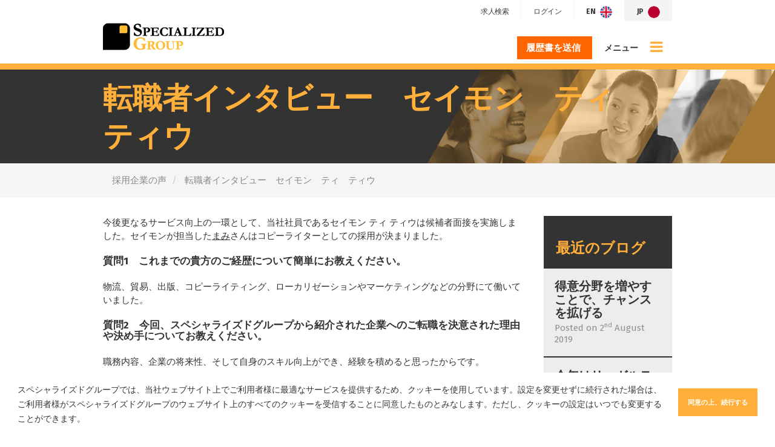

--- FILE ---
content_type: text/html; charset=utf-8
request_url: https://www.specialized-group.com/client-testimonials/candidate-interview-simon-te-tiu-1-jp
body_size: 100007
content:
<!DOCTYPE html>
<html lang="ja" class="no-js">
<head>
	<link rel="preconnect" href="https://fonts.gstatic.com" crossorigin><link href="https://fonts.aus-2.volcanic.cloud/css?family=Fira+Sans:400,700|Merriweather:400" rel="stylesheet">
<meta content="width=device-width, initial-scale=1.0, maximum-scale=1.0, user-scalable=no" name="viewport"/>


<script type="text/javascript">window.NREUM||(NREUM={});NREUM.info={"beacon":"bam.eu01.nr-data.net","errorBeacon":"bam.eu01.nr-data.net","licenseKey":"NRJS-60d294c280022ff686b","applicationID":"508967412","transactionName":"JhpeRQoXWVpTQB4TWQIQQx4LEFpB","queueTime":3,"applicationTime":89,"agent":""}</script>
<script type="text/javascript">(window.NREUM||(NREUM={})).init={privacy:{cookies_enabled:true},ajax:{deny_list:["bam.eu01.nr-data.net"]},feature_flags:["soft_nav"],distributed_tracing:{enabled:true}};(window.NREUM||(NREUM={})).loader_config={agentID:"538764182",accountID:"7081083",trustKey:"6503853",xpid:"UwYPUFZbCxAFVFlbAQYDV1Y=",licenseKey:"NRJS-60d294c280022ff686b",applicationID:"508967412",browserID:"538764182"};;/*! For license information please see nr-loader-spa-1.308.0.min.js.LICENSE.txt */
(()=>{var e,t,r={384:(e,t,r)=>{"use strict";r.d(t,{NT:()=>a,US:()=>u,Zm:()=>o,bQ:()=>d,dV:()=>c,pV:()=>l});var n=r(6154),i=r(1863),s=r(1910);const a={beacon:"bam.nr-data.net",errorBeacon:"bam.nr-data.net"};function o(){return n.gm.NREUM||(n.gm.NREUM={}),void 0===n.gm.newrelic&&(n.gm.newrelic=n.gm.NREUM),n.gm.NREUM}function c(){let e=o();return e.o||(e.o={ST:n.gm.setTimeout,SI:n.gm.setImmediate||n.gm.setInterval,CT:n.gm.clearTimeout,XHR:n.gm.XMLHttpRequest,REQ:n.gm.Request,EV:n.gm.Event,PR:n.gm.Promise,MO:n.gm.MutationObserver,FETCH:n.gm.fetch,WS:n.gm.WebSocket},(0,s.i)(...Object.values(e.o))),e}function d(e,t){let r=o();r.initializedAgents??={},t.initializedAt={ms:(0,i.t)(),date:new Date},r.initializedAgents[e]=t}function u(e,t){o()[e]=t}function l(){return function(){let e=o();const t=e.info||{};e.info={beacon:a.beacon,errorBeacon:a.errorBeacon,...t}}(),function(){let e=o();const t=e.init||{};e.init={...t}}(),c(),function(){let e=o();const t=e.loader_config||{};e.loader_config={...t}}(),o()}},782:(e,t,r)=>{"use strict";r.d(t,{T:()=>n});const n=r(860).K7.pageViewTiming},860:(e,t,r)=>{"use strict";r.d(t,{$J:()=>u,K7:()=>c,P3:()=>d,XX:()=>i,Yy:()=>o,df:()=>s,qY:()=>n,v4:()=>a});const n="events",i="jserrors",s="browser/blobs",a="rum",o="browser/logs",c={ajax:"ajax",genericEvents:"generic_events",jserrors:i,logging:"logging",metrics:"metrics",pageAction:"page_action",pageViewEvent:"page_view_event",pageViewTiming:"page_view_timing",sessionReplay:"session_replay",sessionTrace:"session_trace",softNav:"soft_navigations",spa:"spa"},d={[c.pageViewEvent]:1,[c.pageViewTiming]:2,[c.metrics]:3,[c.jserrors]:4,[c.spa]:5,[c.ajax]:6,[c.sessionTrace]:7,[c.softNav]:8,[c.sessionReplay]:9,[c.logging]:10,[c.genericEvents]:11},u={[c.pageViewEvent]:a,[c.pageViewTiming]:n,[c.ajax]:n,[c.spa]:n,[c.softNav]:n,[c.metrics]:i,[c.jserrors]:i,[c.sessionTrace]:s,[c.sessionReplay]:s,[c.logging]:o,[c.genericEvents]:"ins"}},944:(e,t,r)=>{"use strict";r.d(t,{R:()=>i});var n=r(3241);function i(e,t){"function"==typeof console.debug&&(console.debug("New Relic Warning: https://github.com/newrelic/newrelic-browser-agent/blob/main/docs/warning-codes.md#".concat(e),t),(0,n.W)({agentIdentifier:null,drained:null,type:"data",name:"warn",feature:"warn",data:{code:e,secondary:t}}))}},993:(e,t,r)=>{"use strict";r.d(t,{A$:()=>s,ET:()=>a,TZ:()=>o,p_:()=>i});var n=r(860);const i={ERROR:"ERROR",WARN:"WARN",INFO:"INFO",DEBUG:"DEBUG",TRACE:"TRACE"},s={OFF:0,ERROR:1,WARN:2,INFO:3,DEBUG:4,TRACE:5},a="log",o=n.K7.logging},1541:(e,t,r)=>{"use strict";r.d(t,{U:()=>i,f:()=>n});const n={MFE:"MFE",BA:"BA"};function i(e,t){if(2!==t?.harvestEndpointVersion)return{};const r=t.agentRef.runtime.appMetadata.agents[0].entityGuid;return e?{"source.id":e.id,"source.name":e.name,"source.type":e.type,"parent.id":e.parent?.id||r,"parent.type":e.parent?.type||n.BA}:{"entity.guid":r,appId:t.agentRef.info.applicationID}}},1687:(e,t,r)=>{"use strict";r.d(t,{Ak:()=>d,Ze:()=>h,x3:()=>u});var n=r(3241),i=r(7836),s=r(3606),a=r(860),o=r(2646);const c={};function d(e,t){const r={staged:!1,priority:a.P3[t]||0};l(e),c[e].get(t)||c[e].set(t,r)}function u(e,t){e&&c[e]&&(c[e].get(t)&&c[e].delete(t),p(e,t,!1),c[e].size&&f(e))}function l(e){if(!e)throw new Error("agentIdentifier required");c[e]||(c[e]=new Map)}function h(e="",t="feature",r=!1){if(l(e),!e||!c[e].get(t)||r)return p(e,t);c[e].get(t).staged=!0,f(e)}function f(e){const t=Array.from(c[e]);t.every(([e,t])=>t.staged)&&(t.sort((e,t)=>e[1].priority-t[1].priority),t.forEach(([t])=>{c[e].delete(t),p(e,t)}))}function p(e,t,r=!0){const a=e?i.ee.get(e):i.ee,c=s.i.handlers;if(!a.aborted&&a.backlog&&c){if((0,n.W)({agentIdentifier:e,type:"lifecycle",name:"drain",feature:t}),r){const e=a.backlog[t],r=c[t];if(r){for(let t=0;e&&t<e.length;++t)g(e[t],r);Object.entries(r).forEach(([e,t])=>{Object.values(t||{}).forEach(t=>{t[0]?.on&&t[0]?.context()instanceof o.y&&t[0].on(e,t[1])})})}}a.isolatedBacklog||delete c[t],a.backlog[t]=null,a.emit("drain-"+t,[])}}function g(e,t){var r=e[1];Object.values(t[r]||{}).forEach(t=>{var r=e[0];if(t[0]===r){var n=t[1],i=e[3],s=e[2];n.apply(i,s)}})}},1738:(e,t,r)=>{"use strict";r.d(t,{U:()=>f,Y:()=>h});var n=r(3241),i=r(9908),s=r(1863),a=r(944),o=r(5701),c=r(3969),d=r(8362),u=r(860),l=r(4261);function h(e,t,r,s){const h=s||r;!h||h[e]&&h[e]!==d.d.prototype[e]||(h[e]=function(){(0,i.p)(c.xV,["API/"+e+"/called"],void 0,u.K7.metrics,r.ee),(0,n.W)({agentIdentifier:r.agentIdentifier,drained:!!o.B?.[r.agentIdentifier],type:"data",name:"api",feature:l.Pl+e,data:{}});try{return t.apply(this,arguments)}catch(e){(0,a.R)(23,e)}})}function f(e,t,r,n,a){const o=e.info;null===r?delete o.jsAttributes[t]:o.jsAttributes[t]=r,(a||null===r)&&(0,i.p)(l.Pl+n,[(0,s.t)(),t,r],void 0,"session",e.ee)}},1741:(e,t,r)=>{"use strict";r.d(t,{W:()=>s});var n=r(944),i=r(4261);class s{#e(e,...t){if(this[e]!==s.prototype[e])return this[e](...t);(0,n.R)(35,e)}addPageAction(e,t){return this.#e(i.hG,e,t)}register(e){return this.#e(i.eY,e)}recordCustomEvent(e,t){return this.#e(i.fF,e,t)}setPageViewName(e,t){return this.#e(i.Fw,e,t)}setCustomAttribute(e,t,r){return this.#e(i.cD,e,t,r)}noticeError(e,t){return this.#e(i.o5,e,t)}setUserId(e,t=!1){return this.#e(i.Dl,e,t)}setApplicationVersion(e){return this.#e(i.nb,e)}setErrorHandler(e){return this.#e(i.bt,e)}addRelease(e,t){return this.#e(i.k6,e,t)}log(e,t){return this.#e(i.$9,e,t)}start(){return this.#e(i.d3)}finished(e){return this.#e(i.BL,e)}recordReplay(){return this.#e(i.CH)}pauseReplay(){return this.#e(i.Tb)}addToTrace(e){return this.#e(i.U2,e)}setCurrentRouteName(e){return this.#e(i.PA,e)}interaction(e){return this.#e(i.dT,e)}wrapLogger(e,t,r){return this.#e(i.Wb,e,t,r)}measure(e,t){return this.#e(i.V1,e,t)}consent(e){return this.#e(i.Pv,e)}}},1863:(e,t,r)=>{"use strict";function n(){return Math.floor(performance.now())}r.d(t,{t:()=>n})},1910:(e,t,r)=>{"use strict";r.d(t,{i:()=>s});var n=r(944);const i=new Map;function s(...e){return e.every(e=>{if(i.has(e))return i.get(e);const t="function"==typeof e?e.toString():"",r=t.includes("[native code]"),s=t.includes("nrWrapper");return r||s||(0,n.R)(64,e?.name||t),i.set(e,r),r})}},2555:(e,t,r)=>{"use strict";r.d(t,{D:()=>o,f:()=>a});var n=r(384),i=r(8122);const s={beacon:n.NT.beacon,errorBeacon:n.NT.errorBeacon,licenseKey:void 0,applicationID:void 0,sa:void 0,queueTime:void 0,applicationTime:void 0,ttGuid:void 0,user:void 0,account:void 0,product:void 0,extra:void 0,jsAttributes:{},userAttributes:void 0,atts:void 0,transactionName:void 0,tNamePlain:void 0};function a(e){try{return!!e.licenseKey&&!!e.errorBeacon&&!!e.applicationID}catch(e){return!1}}const o=e=>(0,i.a)(e,s)},2614:(e,t,r)=>{"use strict";r.d(t,{BB:()=>a,H3:()=>n,g:()=>d,iL:()=>c,tS:()=>o,uh:()=>i,wk:()=>s});const n="NRBA",i="SESSION",s=144e5,a=18e5,o={STARTED:"session-started",PAUSE:"session-pause",RESET:"session-reset",RESUME:"session-resume",UPDATE:"session-update"},c={SAME_TAB:"same-tab",CROSS_TAB:"cross-tab"},d={OFF:0,FULL:1,ERROR:2}},2646:(e,t,r)=>{"use strict";r.d(t,{y:()=>n});class n{constructor(e){this.contextId=e}}},2843:(e,t,r)=>{"use strict";r.d(t,{G:()=>s,u:()=>i});var n=r(3878);function i(e,t=!1,r,i){(0,n.DD)("visibilitychange",function(){if(t)return void("hidden"===document.visibilityState&&e());e(document.visibilityState)},r,i)}function s(e,t,r){(0,n.sp)("pagehide",e,t,r)}},3241:(e,t,r)=>{"use strict";r.d(t,{W:()=>s});var n=r(6154);const i="newrelic";function s(e={}){try{n.gm.dispatchEvent(new CustomEvent(i,{detail:e}))}catch(e){}}},3304:(e,t,r)=>{"use strict";r.d(t,{A:()=>s});var n=r(7836);const i=()=>{const e=new WeakSet;return(t,r)=>{if("object"==typeof r&&null!==r){if(e.has(r))return;e.add(r)}return r}};function s(e){try{return JSON.stringify(e,i())??""}catch(e){try{n.ee.emit("internal-error",[e])}catch(e){}return""}}},3333:(e,t,r)=>{"use strict";r.d(t,{$v:()=>u,TZ:()=>n,Xh:()=>c,Zp:()=>i,kd:()=>d,mq:()=>o,nf:()=>a,qN:()=>s});const n=r(860).K7.genericEvents,i=["auxclick","click","copy","keydown","paste","scrollend"],s=["focus","blur"],a=4,o=1e3,c=2e3,d=["PageAction","UserAction","BrowserPerformance"],u={RESOURCES:"experimental.resources",REGISTER:"register"}},3434:(e,t,r)=>{"use strict";r.d(t,{Jt:()=>s,YM:()=>d});var n=r(7836),i=r(5607);const s="nr@original:".concat(i.W),a=50;var o=Object.prototype.hasOwnProperty,c=!1;function d(e,t){return e||(e=n.ee),r.inPlace=function(e,t,n,i,s){n||(n="");const a="-"===n.charAt(0);for(let o=0;o<t.length;o++){const c=t[o],d=e[c];l(d)||(e[c]=r(d,a?c+n:n,i,c,s))}},r.flag=s,r;function r(t,r,n,c,d){return l(t)?t:(r||(r=""),nrWrapper[s]=t,function(e,t,r){if(Object.defineProperty&&Object.keys)try{return Object.keys(e).forEach(function(r){Object.defineProperty(t,r,{get:function(){return e[r]},set:function(t){return e[r]=t,t}})}),t}catch(e){u([e],r)}for(var n in e)o.call(e,n)&&(t[n]=e[n])}(t,nrWrapper,e),nrWrapper);function nrWrapper(){var s,o,l,h;let f;try{o=this,s=[...arguments],l="function"==typeof n?n(s,o):n||{}}catch(t){u([t,"",[s,o,c],l],e)}i(r+"start",[s,o,c],l,d);const p=performance.now();let g;try{return h=t.apply(o,s),g=performance.now(),h}catch(e){throw g=performance.now(),i(r+"err",[s,o,e],l,d),f=e,f}finally{const e=g-p,t={start:p,end:g,duration:e,isLongTask:e>=a,methodName:c,thrownError:f};t.isLongTask&&i("long-task",[t,o],l,d),i(r+"end",[s,o,h],l,d)}}}function i(r,n,i,s){if(!c||t){var a=c;c=!0;try{e.emit(r,n,i,t,s)}catch(t){u([t,r,n,i],e)}c=a}}}function u(e,t){t||(t=n.ee);try{t.emit("internal-error",e)}catch(e){}}function l(e){return!(e&&"function"==typeof e&&e.apply&&!e[s])}},3606:(e,t,r)=>{"use strict";r.d(t,{i:()=>s});var n=r(9908);s.on=a;var i=s.handlers={};function s(e,t,r,s){a(s||n.d,i,e,t,r)}function a(e,t,r,i,s){s||(s="feature"),e||(e=n.d);var a=t[s]=t[s]||{};(a[r]=a[r]||[]).push([e,i])}},3738:(e,t,r)=>{"use strict";r.d(t,{He:()=>i,Kp:()=>o,Lc:()=>d,Rz:()=>u,TZ:()=>n,bD:()=>s,d3:()=>a,jx:()=>l,sl:()=>h,uP:()=>c});const n=r(860).K7.sessionTrace,i="bstResource",s="resource",a="-start",o="-end",c="fn"+a,d="fn"+o,u="pushState",l=1e3,h=3e4},3785:(e,t,r)=>{"use strict";r.d(t,{R:()=>c,b:()=>d});var n=r(9908),i=r(1863),s=r(860),a=r(3969),o=r(993);function c(e,t,r={},c=o.p_.INFO,d=!0,u,l=(0,i.t)()){(0,n.p)(a.xV,["API/logging/".concat(c.toLowerCase(),"/called")],void 0,s.K7.metrics,e),(0,n.p)(o.ET,[l,t,r,c,d,u],void 0,s.K7.logging,e)}function d(e){return"string"==typeof e&&Object.values(o.p_).some(t=>t===e.toUpperCase().trim())}},3878:(e,t,r)=>{"use strict";function n(e,t){return{capture:e,passive:!1,signal:t}}function i(e,t,r=!1,i){window.addEventListener(e,t,n(r,i))}function s(e,t,r=!1,i){document.addEventListener(e,t,n(r,i))}r.d(t,{DD:()=>s,jT:()=>n,sp:()=>i})},3962:(e,t,r)=>{"use strict";r.d(t,{AM:()=>a,O2:()=>l,OV:()=>s,Qu:()=>h,TZ:()=>c,ih:()=>f,pP:()=>o,t1:()=>u,tC:()=>i,wD:()=>d});var n=r(860);const i=["click","keydown","submit"],s="popstate",a="api",o="initialPageLoad",c=n.K7.softNav,d=5e3,u=500,l={INITIAL_PAGE_LOAD:"",ROUTE_CHANGE:1,UNSPECIFIED:2},h={INTERACTION:1,AJAX:2,CUSTOM_END:3,CUSTOM_TRACER:4},f={IP:"in progress",PF:"pending finish",FIN:"finished",CAN:"cancelled"}},3969:(e,t,r)=>{"use strict";r.d(t,{TZ:()=>n,XG:()=>o,rs:()=>i,xV:()=>a,z_:()=>s});const n=r(860).K7.metrics,i="sm",s="cm",a="storeSupportabilityMetrics",o="storeEventMetrics"},4234:(e,t,r)=>{"use strict";r.d(t,{W:()=>s});var n=r(7836),i=r(1687);class s{constructor(e,t){this.agentIdentifier=e,this.ee=n.ee.get(e),this.featureName=t,this.blocked=!1}deregisterDrain(){(0,i.x3)(this.agentIdentifier,this.featureName)}}},4261:(e,t,r)=>{"use strict";r.d(t,{$9:()=>u,BL:()=>c,CH:()=>p,Dl:()=>R,Fw:()=>w,PA:()=>v,Pl:()=>n,Pv:()=>A,Tb:()=>h,U2:()=>a,V1:()=>E,Wb:()=>T,bt:()=>y,cD:()=>b,d3:()=>x,dT:()=>d,eY:()=>g,fF:()=>f,hG:()=>s,hw:()=>i,k6:()=>o,nb:()=>m,o5:()=>l});const n="api-",i=n+"ixn-",s="addPageAction",a="addToTrace",o="addRelease",c="finished",d="interaction",u="log",l="noticeError",h="pauseReplay",f="recordCustomEvent",p="recordReplay",g="register",m="setApplicationVersion",v="setCurrentRouteName",b="setCustomAttribute",y="setErrorHandler",w="setPageViewName",R="setUserId",x="start",T="wrapLogger",E="measure",A="consent"},5205:(e,t,r)=>{"use strict";r.d(t,{j:()=>S});var n=r(384),i=r(1741);var s=r(2555),a=r(3333);const o=e=>{if(!e||"string"!=typeof e)return!1;try{document.createDocumentFragment().querySelector(e)}catch{return!1}return!0};var c=r(2614),d=r(944),u=r(8122);const l="[data-nr-mask]",h=e=>(0,u.a)(e,(()=>{const e={feature_flags:[],experimental:{allow_registered_children:!1,resources:!1},mask_selector:"*",block_selector:"[data-nr-block]",mask_input_options:{color:!1,date:!1,"datetime-local":!1,email:!1,month:!1,number:!1,range:!1,search:!1,tel:!1,text:!1,time:!1,url:!1,week:!1,textarea:!1,select:!1,password:!0}};return{ajax:{deny_list:void 0,block_internal:!0,enabled:!0,autoStart:!0},api:{get allow_registered_children(){return e.feature_flags.includes(a.$v.REGISTER)||e.experimental.allow_registered_children},set allow_registered_children(t){e.experimental.allow_registered_children=t},duplicate_registered_data:!1},browser_consent_mode:{enabled:!1},distributed_tracing:{enabled:void 0,exclude_newrelic_header:void 0,cors_use_newrelic_header:void 0,cors_use_tracecontext_headers:void 0,allowed_origins:void 0},get feature_flags(){return e.feature_flags},set feature_flags(t){e.feature_flags=t},generic_events:{enabled:!0,autoStart:!0},harvest:{interval:30},jserrors:{enabled:!0,autoStart:!0},logging:{enabled:!0,autoStart:!0},metrics:{enabled:!0,autoStart:!0},obfuscate:void 0,page_action:{enabled:!0},page_view_event:{enabled:!0,autoStart:!0},page_view_timing:{enabled:!0,autoStart:!0},performance:{capture_marks:!1,capture_measures:!1,capture_detail:!0,resources:{get enabled(){return e.feature_flags.includes(a.$v.RESOURCES)||e.experimental.resources},set enabled(t){e.experimental.resources=t},asset_types:[],first_party_domains:[],ignore_newrelic:!0}},privacy:{cookies_enabled:!0},proxy:{assets:void 0,beacon:void 0},session:{expiresMs:c.wk,inactiveMs:c.BB},session_replay:{autoStart:!0,enabled:!1,preload:!1,sampling_rate:10,error_sampling_rate:100,collect_fonts:!1,inline_images:!1,fix_stylesheets:!0,mask_all_inputs:!0,get mask_text_selector(){return e.mask_selector},set mask_text_selector(t){o(t)?e.mask_selector="".concat(t,",").concat(l):""===t||null===t?e.mask_selector=l:(0,d.R)(5,t)},get block_class(){return"nr-block"},get ignore_class(){return"nr-ignore"},get mask_text_class(){return"nr-mask"},get block_selector(){return e.block_selector},set block_selector(t){o(t)?e.block_selector+=",".concat(t):""!==t&&(0,d.R)(6,t)},get mask_input_options(){return e.mask_input_options},set mask_input_options(t){t&&"object"==typeof t?e.mask_input_options={...t,password:!0}:(0,d.R)(7,t)}},session_trace:{enabled:!0,autoStart:!0},soft_navigations:{enabled:!0,autoStart:!0},spa:{enabled:!0,autoStart:!0},ssl:void 0,user_actions:{enabled:!0,elementAttributes:["id","className","tagName","type"]}}})());var f=r(6154),p=r(9324);let g=0;const m={buildEnv:p.F3,distMethod:p.Xs,version:p.xv,originTime:f.WN},v={consented:!1},b={appMetadata:{},get consented(){return this.session?.state?.consent||v.consented},set consented(e){v.consented=e},customTransaction:void 0,denyList:void 0,disabled:!1,harvester:void 0,isolatedBacklog:!1,isRecording:!1,loaderType:void 0,maxBytes:3e4,obfuscator:void 0,onerror:void 0,ptid:void 0,releaseIds:{},session:void 0,timeKeeper:void 0,registeredEntities:[],jsAttributesMetadata:{bytes:0},get harvestCount(){return++g}},y=e=>{const t=(0,u.a)(e,b),r=Object.keys(m).reduce((e,t)=>(e[t]={value:m[t],writable:!1,configurable:!0,enumerable:!0},e),{});return Object.defineProperties(t,r)};var w=r(5701);const R=e=>{const t=e.startsWith("http");e+="/",r.p=t?e:"https://"+e};var x=r(7836),T=r(3241);const E={accountID:void 0,trustKey:void 0,agentID:void 0,licenseKey:void 0,applicationID:void 0,xpid:void 0},A=e=>(0,u.a)(e,E),_=new Set;function S(e,t={},r,a){let{init:o,info:c,loader_config:d,runtime:u={},exposed:l=!0}=t;if(!c){const e=(0,n.pV)();o=e.init,c=e.info,d=e.loader_config}e.init=h(o||{}),e.loader_config=A(d||{}),c.jsAttributes??={},f.bv&&(c.jsAttributes.isWorker=!0),e.info=(0,s.D)(c);const p=e.init,g=[c.beacon,c.errorBeacon];_.has(e.agentIdentifier)||(p.proxy.assets&&(R(p.proxy.assets),g.push(p.proxy.assets)),p.proxy.beacon&&g.push(p.proxy.beacon),e.beacons=[...g],function(e){const t=(0,n.pV)();Object.getOwnPropertyNames(i.W.prototype).forEach(r=>{const n=i.W.prototype[r];if("function"!=typeof n||"constructor"===n)return;let s=t[r];e[r]&&!1!==e.exposed&&"micro-agent"!==e.runtime?.loaderType&&(t[r]=(...t)=>{const n=e[r](...t);return s?s(...t):n})})}(e),(0,n.US)("activatedFeatures",w.B)),u.denyList=[...p.ajax.deny_list||[],...p.ajax.block_internal?g:[]],u.ptid=e.agentIdentifier,u.loaderType=r,e.runtime=y(u),_.has(e.agentIdentifier)||(e.ee=x.ee.get(e.agentIdentifier),e.exposed=l,(0,T.W)({agentIdentifier:e.agentIdentifier,drained:!!w.B?.[e.agentIdentifier],type:"lifecycle",name:"initialize",feature:void 0,data:e.config})),_.add(e.agentIdentifier)}},5270:(e,t,r)=>{"use strict";r.d(t,{Aw:()=>a,SR:()=>s,rF:()=>o});var n=r(384),i=r(7767);function s(e){return!!(0,n.dV)().o.MO&&(0,i.V)(e)&&!0===e?.session_trace.enabled}function a(e){return!0===e?.session_replay.preload&&s(e)}function o(e,t){try{if("string"==typeof t?.type){if("password"===t.type.toLowerCase())return"*".repeat(e?.length||0);if(void 0!==t?.dataset?.nrUnmask||t?.classList?.contains("nr-unmask"))return e}}catch(e){}return"string"==typeof e?e.replace(/[\S]/g,"*"):"*".repeat(e?.length||0)}},5289:(e,t,r)=>{"use strict";r.d(t,{GG:()=>a,Qr:()=>c,sB:()=>o});var n=r(3878),i=r(6389);function s(){return"undefined"==typeof document||"complete"===document.readyState}function a(e,t){if(s())return e();const r=(0,i.J)(e),a=setInterval(()=>{s()&&(clearInterval(a),r())},500);(0,n.sp)("load",r,t)}function o(e){if(s())return e();(0,n.DD)("DOMContentLoaded",e)}function c(e){if(s())return e();(0,n.sp)("popstate",e)}},5607:(e,t,r)=>{"use strict";r.d(t,{W:()=>n});const n=(0,r(9566).bz)()},5701:(e,t,r)=>{"use strict";r.d(t,{B:()=>s,t:()=>a});var n=r(3241);const i=new Set,s={};function a(e,t){const r=t.agentIdentifier;s[r]??={},e&&"object"==typeof e&&(i.has(r)||(t.ee.emit("rumresp",[e]),s[r]=e,i.add(r),(0,n.W)({agentIdentifier:r,loaded:!0,drained:!0,type:"lifecycle",name:"load",feature:void 0,data:e})))}},6154:(e,t,r)=>{"use strict";r.d(t,{OF:()=>d,RI:()=>i,WN:()=>h,bv:()=>s,eN:()=>f,gm:()=>a,lR:()=>l,m:()=>c,mw:()=>o,sb:()=>u});var n=r(1863);const i="undefined"!=typeof window&&!!window.document,s="undefined"!=typeof WorkerGlobalScope&&("undefined"!=typeof self&&self instanceof WorkerGlobalScope&&self.navigator instanceof WorkerNavigator||"undefined"!=typeof globalThis&&globalThis instanceof WorkerGlobalScope&&globalThis.navigator instanceof WorkerNavigator),a=i?window:"undefined"!=typeof WorkerGlobalScope&&("undefined"!=typeof self&&self instanceof WorkerGlobalScope&&self||"undefined"!=typeof globalThis&&globalThis instanceof WorkerGlobalScope&&globalThis),o=Boolean("hidden"===a?.document?.visibilityState),c=""+a?.location,d=/iPad|iPhone|iPod/.test(a.navigator?.userAgent),u=d&&"undefined"==typeof SharedWorker,l=(()=>{const e=a.navigator?.userAgent?.match(/Firefox[/\s](\d+\.\d+)/);return Array.isArray(e)&&e.length>=2?+e[1]:0})(),h=Date.now()-(0,n.t)(),f=()=>"undefined"!=typeof PerformanceNavigationTiming&&a?.performance?.getEntriesByType("navigation")?.[0]?.responseStart},6344:(e,t,r)=>{"use strict";r.d(t,{BB:()=>u,Qb:()=>l,TZ:()=>i,Ug:()=>a,Vh:()=>s,_s:()=>o,bc:()=>d,yP:()=>c});var n=r(2614);const i=r(860).K7.sessionReplay,s="errorDuringReplay",a=.12,o={DomContentLoaded:0,Load:1,FullSnapshot:2,IncrementalSnapshot:3,Meta:4,Custom:5},c={[n.g.ERROR]:15e3,[n.g.FULL]:3e5,[n.g.OFF]:0},d={RESET:{message:"Session was reset",sm:"Reset"},IMPORT:{message:"Recorder failed to import",sm:"Import"},TOO_MANY:{message:"429: Too Many Requests",sm:"Too-Many"},TOO_BIG:{message:"Payload was too large",sm:"Too-Big"},CROSS_TAB:{message:"Session Entity was set to OFF on another tab",sm:"Cross-Tab"},ENTITLEMENTS:{message:"Session Replay is not allowed and will not be started",sm:"Entitlement"}},u=5e3,l={API:"api",RESUME:"resume",SWITCH_TO_FULL:"switchToFull",INITIALIZE:"initialize",PRELOAD:"preload"}},6389:(e,t,r)=>{"use strict";function n(e,t=500,r={}){const n=r?.leading||!1;let i;return(...r)=>{n&&void 0===i&&(e.apply(this,r),i=setTimeout(()=>{i=clearTimeout(i)},t)),n||(clearTimeout(i),i=setTimeout(()=>{e.apply(this,r)},t))}}function i(e){let t=!1;return(...r)=>{t||(t=!0,e.apply(this,r))}}r.d(t,{J:()=>i,s:()=>n})},6630:(e,t,r)=>{"use strict";r.d(t,{T:()=>n});const n=r(860).K7.pageViewEvent},6774:(e,t,r)=>{"use strict";r.d(t,{T:()=>n});const n=r(860).K7.jserrors},7295:(e,t,r)=>{"use strict";r.d(t,{Xv:()=>a,gX:()=>i,iW:()=>s});var n=[];function i(e){if(!e||s(e))return!1;if(0===n.length)return!0;if("*"===n[0].hostname)return!1;for(var t=0;t<n.length;t++){var r=n[t];if(r.hostname.test(e.hostname)&&r.pathname.test(e.pathname))return!1}return!0}function s(e){return void 0===e.hostname}function a(e){if(n=[],e&&e.length)for(var t=0;t<e.length;t++){let r=e[t];if(!r)continue;if("*"===r)return void(n=[{hostname:"*"}]);0===r.indexOf("http://")?r=r.substring(7):0===r.indexOf("https://")&&(r=r.substring(8));const i=r.indexOf("/");let s,a;i>0?(s=r.substring(0,i),a=r.substring(i)):(s=r,a="*");let[c]=s.split(":");n.push({hostname:o(c),pathname:o(a,!0)})}}function o(e,t=!1){const r=e.replace(/[.+?^${}()|[\]\\]/g,e=>"\\"+e).replace(/\*/g,".*?");return new RegExp((t?"^":"")+r+"$")}},7485:(e,t,r)=>{"use strict";r.d(t,{D:()=>i});var n=r(6154);function i(e){if(0===(e||"").indexOf("data:"))return{protocol:"data"};try{const t=new URL(e,location.href),r={port:t.port,hostname:t.hostname,pathname:t.pathname,search:t.search,protocol:t.protocol.slice(0,t.protocol.indexOf(":")),sameOrigin:t.protocol===n.gm?.location?.protocol&&t.host===n.gm?.location?.host};return r.port&&""!==r.port||("http:"===t.protocol&&(r.port="80"),"https:"===t.protocol&&(r.port="443")),r.pathname&&""!==r.pathname?r.pathname.startsWith("/")||(r.pathname="/".concat(r.pathname)):r.pathname="/",r}catch(e){return{}}}},7699:(e,t,r)=>{"use strict";r.d(t,{It:()=>s,KC:()=>o,No:()=>i,qh:()=>a});var n=r(860);const i=16e3,s=1e6,a="SESSION_ERROR",o={[n.K7.logging]:!0,[n.K7.genericEvents]:!1,[n.K7.jserrors]:!1,[n.K7.ajax]:!1}},7767:(e,t,r)=>{"use strict";r.d(t,{V:()=>i});var n=r(6154);const i=e=>n.RI&&!0===e?.privacy.cookies_enabled},7836:(e,t,r)=>{"use strict";r.d(t,{P:()=>o,ee:()=>c});var n=r(384),i=r(8990),s=r(2646),a=r(5607);const o="nr@context:".concat(a.W),c=function e(t,r){var n={},a={},u={},l=!1;try{l=16===r.length&&d.initializedAgents?.[r]?.runtime.isolatedBacklog}catch(e){}var h={on:p,addEventListener:p,removeEventListener:function(e,t){var r=n[e];if(!r)return;for(var i=0;i<r.length;i++)r[i]===t&&r.splice(i,1)},emit:function(e,r,n,i,s){!1!==s&&(s=!0);if(c.aborted&&!i)return;t&&s&&t.emit(e,r,n);var o=f(n);g(e).forEach(e=>{e.apply(o,r)});var d=v()[a[e]];d&&d.push([h,e,r,o]);return o},get:m,listeners:g,context:f,buffer:function(e,t){const r=v();if(t=t||"feature",h.aborted)return;Object.entries(e||{}).forEach(([e,n])=>{a[n]=t,t in r||(r[t]=[])})},abort:function(){h._aborted=!0,Object.keys(h.backlog).forEach(e=>{delete h.backlog[e]})},isBuffering:function(e){return!!v()[a[e]]},debugId:r,backlog:l?{}:t&&"object"==typeof t.backlog?t.backlog:{},isolatedBacklog:l};return Object.defineProperty(h,"aborted",{get:()=>{let e=h._aborted||!1;return e||(t&&(e=t.aborted),e)}}),h;function f(e){return e&&e instanceof s.y?e:e?(0,i.I)(e,o,()=>new s.y(o)):new s.y(o)}function p(e,t){n[e]=g(e).concat(t)}function g(e){return n[e]||[]}function m(t){return u[t]=u[t]||e(h,t)}function v(){return h.backlog}}(void 0,"globalEE"),d=(0,n.Zm)();d.ee||(d.ee=c)},8122:(e,t,r)=>{"use strict";r.d(t,{a:()=>i});var n=r(944);function i(e,t){try{if(!e||"object"!=typeof e)return(0,n.R)(3);if(!t||"object"!=typeof t)return(0,n.R)(4);const r=Object.create(Object.getPrototypeOf(t),Object.getOwnPropertyDescriptors(t)),s=0===Object.keys(r).length?e:r;for(let a in s)if(void 0!==e[a])try{if(null===e[a]){r[a]=null;continue}Array.isArray(e[a])&&Array.isArray(t[a])?r[a]=Array.from(new Set([...e[a],...t[a]])):"object"==typeof e[a]&&"object"==typeof t[a]?r[a]=i(e[a],t[a]):r[a]=e[a]}catch(e){r[a]||(0,n.R)(1,e)}return r}catch(e){(0,n.R)(2,e)}}},8139:(e,t,r)=>{"use strict";r.d(t,{u:()=>h});var n=r(7836),i=r(3434),s=r(8990),a=r(6154);const o={},c=a.gm.XMLHttpRequest,d="addEventListener",u="removeEventListener",l="nr@wrapped:".concat(n.P);function h(e){var t=function(e){return(e||n.ee).get("events")}(e);if(o[t.debugId]++)return t;o[t.debugId]=1;var r=(0,i.YM)(t,!0);function h(e){r.inPlace(e,[d,u],"-",p)}function p(e,t){return e[1]}return"getPrototypeOf"in Object&&(a.RI&&f(document,h),c&&f(c.prototype,h),f(a.gm,h)),t.on(d+"-start",function(e,t){var n=e[1];if(null!==n&&("function"==typeof n||"object"==typeof n)&&"newrelic"!==e[0]){var i=(0,s.I)(n,l,function(){var e={object:function(){if("function"!=typeof n.handleEvent)return;return n.handleEvent.apply(n,arguments)},function:n}[typeof n];return e?r(e,"fn-",null,e.name||"anonymous"):n});this.wrapped=e[1]=i}}),t.on(u+"-start",function(e){e[1]=this.wrapped||e[1]}),t}function f(e,t,...r){let n=e;for(;"object"==typeof n&&!Object.prototype.hasOwnProperty.call(n,d);)n=Object.getPrototypeOf(n);n&&t(n,...r)}},8362:(e,t,r)=>{"use strict";r.d(t,{d:()=>s});var n=r(9566),i=r(1741);class s extends i.W{agentIdentifier=(0,n.LA)(16)}},8374:(e,t,r)=>{r.nc=(()=>{try{return document?.currentScript?.nonce}catch(e){}return""})()},8990:(e,t,r)=>{"use strict";r.d(t,{I:()=>i});var n=Object.prototype.hasOwnProperty;function i(e,t,r){if(n.call(e,t))return e[t];var i=r();if(Object.defineProperty&&Object.keys)try{return Object.defineProperty(e,t,{value:i,writable:!0,enumerable:!1}),i}catch(e){}return e[t]=i,i}},9119:(e,t,r)=>{"use strict";r.d(t,{L:()=>s});var n=/([^?#]*)[^#]*(#[^?]*|$).*/,i=/([^?#]*)().*/;function s(e,t){return e?e.replace(t?n:i,"$1$2"):e}},9300:(e,t,r)=>{"use strict";r.d(t,{T:()=>n});const n=r(860).K7.ajax},9324:(e,t,r)=>{"use strict";r.d(t,{AJ:()=>a,F3:()=>i,Xs:()=>s,Yq:()=>o,xv:()=>n});const n="1.308.0",i="PROD",s="CDN",a="@newrelic/rrweb",o="1.0.1"},9566:(e,t,r)=>{"use strict";r.d(t,{LA:()=>o,ZF:()=>c,bz:()=>a,el:()=>d});var n=r(6154);const i="xxxxxxxx-xxxx-4xxx-yxxx-xxxxxxxxxxxx";function s(e,t){return e?15&e[t]:16*Math.random()|0}function a(){const e=n.gm?.crypto||n.gm?.msCrypto;let t,r=0;return e&&e.getRandomValues&&(t=e.getRandomValues(new Uint8Array(30))),i.split("").map(e=>"x"===e?s(t,r++).toString(16):"y"===e?(3&s()|8).toString(16):e).join("")}function o(e){const t=n.gm?.crypto||n.gm?.msCrypto;let r,i=0;t&&t.getRandomValues&&(r=t.getRandomValues(new Uint8Array(e)));const a=[];for(var o=0;o<e;o++)a.push(s(r,i++).toString(16));return a.join("")}function c(){return o(16)}function d(){return o(32)}},9908:(e,t,r)=>{"use strict";r.d(t,{d:()=>n,p:()=>i});var n=r(7836).ee.get("handle");function i(e,t,r,i,s){s?(s.buffer([e],i),s.emit(e,t,r)):(n.buffer([e],i),n.emit(e,t,r))}}},n={};function i(e){var t=n[e];if(void 0!==t)return t.exports;var s=n[e]={exports:{}};return r[e](s,s.exports,i),s.exports}i.m=r,i.d=(e,t)=>{for(var r in t)i.o(t,r)&&!i.o(e,r)&&Object.defineProperty(e,r,{enumerable:!0,get:t[r]})},i.f={},i.e=e=>Promise.all(Object.keys(i.f).reduce((t,r)=>(i.f[r](e,t),t),[])),i.u=e=>({212:"nr-spa-compressor",249:"nr-spa-recorder",478:"nr-spa"}[e]+"-1.308.0.min.js"),i.o=(e,t)=>Object.prototype.hasOwnProperty.call(e,t),e={},t="NRBA-1.308.0.PROD:",i.l=(r,n,s,a)=>{if(e[r])e[r].push(n);else{var o,c;if(void 0!==s)for(var d=document.getElementsByTagName("script"),u=0;u<d.length;u++){var l=d[u];if(l.getAttribute("src")==r||l.getAttribute("data-webpack")==t+s){o=l;break}}if(!o){c=!0;var h={478:"sha512-RSfSVnmHk59T/uIPbdSE0LPeqcEdF4/+XhfJdBuccH5rYMOEZDhFdtnh6X6nJk7hGpzHd9Ujhsy7lZEz/ORYCQ==",249:"sha512-ehJXhmntm85NSqW4MkhfQqmeKFulra3klDyY0OPDUE+sQ3GokHlPh1pmAzuNy//3j4ac6lzIbmXLvGQBMYmrkg==",212:"sha512-B9h4CR46ndKRgMBcK+j67uSR2RCnJfGefU+A7FrgR/k42ovXy5x/MAVFiSvFxuVeEk/pNLgvYGMp1cBSK/G6Fg=="};(o=document.createElement("script")).charset="utf-8",i.nc&&o.setAttribute("nonce",i.nc),o.setAttribute("data-webpack",t+s),o.src=r,0!==o.src.indexOf(window.location.origin+"/")&&(o.crossOrigin="anonymous"),h[a]&&(o.integrity=h[a])}e[r]=[n];var f=(t,n)=>{o.onerror=o.onload=null,clearTimeout(p);var i=e[r];if(delete e[r],o.parentNode&&o.parentNode.removeChild(o),i&&i.forEach(e=>e(n)),t)return t(n)},p=setTimeout(f.bind(null,void 0,{type:"timeout",target:o}),12e4);o.onerror=f.bind(null,o.onerror),o.onload=f.bind(null,o.onload),c&&document.head.appendChild(o)}},i.r=e=>{"undefined"!=typeof Symbol&&Symbol.toStringTag&&Object.defineProperty(e,Symbol.toStringTag,{value:"Module"}),Object.defineProperty(e,"__esModule",{value:!0})},i.p="https://js-agent.newrelic.com/",(()=>{var e={38:0,788:0};i.f.j=(t,r)=>{var n=i.o(e,t)?e[t]:void 0;if(0!==n)if(n)r.push(n[2]);else{var s=new Promise((r,i)=>n=e[t]=[r,i]);r.push(n[2]=s);var a=i.p+i.u(t),o=new Error;i.l(a,r=>{if(i.o(e,t)&&(0!==(n=e[t])&&(e[t]=void 0),n)){var s=r&&("load"===r.type?"missing":r.type),a=r&&r.target&&r.target.src;o.message="Loading chunk "+t+" failed: ("+s+": "+a+")",o.name="ChunkLoadError",o.type=s,o.request=a,n[1](o)}},"chunk-"+t,t)}};var t=(t,r)=>{var n,s,[a,o,c]=r,d=0;if(a.some(t=>0!==e[t])){for(n in o)i.o(o,n)&&(i.m[n]=o[n]);if(c)c(i)}for(t&&t(r);d<a.length;d++)s=a[d],i.o(e,s)&&e[s]&&e[s][0](),e[s]=0},r=self["webpackChunk:NRBA-1.308.0.PROD"]=self["webpackChunk:NRBA-1.308.0.PROD"]||[];r.forEach(t.bind(null,0)),r.push=t.bind(null,r.push.bind(r))})(),(()=>{"use strict";i(8374);var e=i(8362),t=i(860);const r=Object.values(t.K7);var n=i(5205);var s=i(9908),a=i(1863),o=i(4261),c=i(1738);var d=i(1687),u=i(4234),l=i(5289),h=i(6154),f=i(944),p=i(5270),g=i(7767),m=i(6389),v=i(7699);class b extends u.W{constructor(e,t){super(e.agentIdentifier,t),this.agentRef=e,this.abortHandler=void 0,this.featAggregate=void 0,this.loadedSuccessfully=void 0,this.onAggregateImported=new Promise(e=>{this.loadedSuccessfully=e}),this.deferred=Promise.resolve(),!1===e.init[this.featureName].autoStart?this.deferred=new Promise((t,r)=>{this.ee.on("manual-start-all",(0,m.J)(()=>{(0,d.Ak)(e.agentIdentifier,this.featureName),t()}))}):(0,d.Ak)(e.agentIdentifier,t)}importAggregator(e,t,r={}){if(this.featAggregate)return;const n=async()=>{let n;await this.deferred;try{if((0,g.V)(e.init)){const{setupAgentSession:t}=await i.e(478).then(i.bind(i,8766));n=t(e)}}catch(e){(0,f.R)(20,e),this.ee.emit("internal-error",[e]),(0,s.p)(v.qh,[e],void 0,this.featureName,this.ee)}try{if(!this.#t(this.featureName,n,e.init))return(0,d.Ze)(this.agentIdentifier,this.featureName),void this.loadedSuccessfully(!1);const{Aggregate:i}=await t();this.featAggregate=new i(e,r),e.runtime.harvester.initializedAggregates.push(this.featAggregate),this.loadedSuccessfully(!0)}catch(e){(0,f.R)(34,e),this.abortHandler?.(),(0,d.Ze)(this.agentIdentifier,this.featureName,!0),this.loadedSuccessfully(!1),this.ee&&this.ee.abort()}};h.RI?(0,l.GG)(()=>n(),!0):n()}#t(e,r,n){if(this.blocked)return!1;switch(e){case t.K7.sessionReplay:return(0,p.SR)(n)&&!!r;case t.K7.sessionTrace:return!!r;default:return!0}}}var y=i(6630),w=i(2614),R=i(3241);class x extends b{static featureName=y.T;constructor(e){var t;super(e,y.T),this.setupInspectionEvents(e.agentIdentifier),t=e,(0,c.Y)(o.Fw,function(e,r){"string"==typeof e&&("/"!==e.charAt(0)&&(e="/"+e),t.runtime.customTransaction=(r||"http://custom.transaction")+e,(0,s.p)(o.Pl+o.Fw,[(0,a.t)()],void 0,void 0,t.ee))},t),this.importAggregator(e,()=>i.e(478).then(i.bind(i,2467)))}setupInspectionEvents(e){const t=(t,r)=>{t&&(0,R.W)({agentIdentifier:e,timeStamp:t.timeStamp,loaded:"complete"===t.target.readyState,type:"window",name:r,data:t.target.location+""})};(0,l.sB)(e=>{t(e,"DOMContentLoaded")}),(0,l.GG)(e=>{t(e,"load")}),(0,l.Qr)(e=>{t(e,"navigate")}),this.ee.on(w.tS.UPDATE,(t,r)=>{(0,R.W)({agentIdentifier:e,type:"lifecycle",name:"session",data:r})})}}var T=i(384);class E extends e.d{constructor(e){var t;(super(),h.gm)?(this.features={},(0,T.bQ)(this.agentIdentifier,this),this.desiredFeatures=new Set(e.features||[]),this.desiredFeatures.add(x),(0,n.j)(this,e,e.loaderType||"agent"),t=this,(0,c.Y)(o.cD,function(e,r,n=!1){if("string"==typeof e){if(["string","number","boolean"].includes(typeof r)||null===r)return(0,c.U)(t,e,r,o.cD,n);(0,f.R)(40,typeof r)}else(0,f.R)(39,typeof e)},t),function(e){(0,c.Y)(o.Dl,function(t,r=!1){if("string"!=typeof t&&null!==t)return void(0,f.R)(41,typeof t);const n=e.info.jsAttributes["enduser.id"];r&&null!=n&&n!==t?(0,s.p)(o.Pl+"setUserIdAndResetSession",[t],void 0,"session",e.ee):(0,c.U)(e,"enduser.id",t,o.Dl,!0)},e)}(this),function(e){(0,c.Y)(o.nb,function(t){if("string"==typeof t||null===t)return(0,c.U)(e,"application.version",t,o.nb,!1);(0,f.R)(42,typeof t)},e)}(this),function(e){(0,c.Y)(o.d3,function(){e.ee.emit("manual-start-all")},e)}(this),function(e){(0,c.Y)(o.Pv,function(t=!0){if("boolean"==typeof t){if((0,s.p)(o.Pl+o.Pv,[t],void 0,"session",e.ee),e.runtime.consented=t,t){const t=e.features.page_view_event;t.onAggregateImported.then(e=>{const r=t.featAggregate;e&&!r.sentRum&&r.sendRum()})}}else(0,f.R)(65,typeof t)},e)}(this),this.run()):(0,f.R)(21)}get config(){return{info:this.info,init:this.init,loader_config:this.loader_config,runtime:this.runtime}}get api(){return this}run(){try{const e=function(e){const t={};return r.forEach(r=>{t[r]=!!e[r]?.enabled}),t}(this.init),n=[...this.desiredFeatures];n.sort((e,r)=>t.P3[e.featureName]-t.P3[r.featureName]),n.forEach(r=>{if(!e[r.featureName]&&r.featureName!==t.K7.pageViewEvent)return;if(r.featureName===t.K7.spa)return void(0,f.R)(67);const n=function(e){switch(e){case t.K7.ajax:return[t.K7.jserrors];case t.K7.sessionTrace:return[t.K7.ajax,t.K7.pageViewEvent];case t.K7.sessionReplay:return[t.K7.sessionTrace];case t.K7.pageViewTiming:return[t.K7.pageViewEvent];default:return[]}}(r.featureName).filter(e=>!(e in this.features));n.length>0&&(0,f.R)(36,{targetFeature:r.featureName,missingDependencies:n}),this.features[r.featureName]=new r(this)})}catch(e){(0,f.R)(22,e);for(const e in this.features)this.features[e].abortHandler?.();const t=(0,T.Zm)();delete t.initializedAgents[this.agentIdentifier]?.features,delete this.sharedAggregator;return t.ee.get(this.agentIdentifier).abort(),!1}}}var A=i(2843),_=i(782);class S extends b{static featureName=_.T;constructor(e){super(e,_.T),h.RI&&((0,A.u)(()=>(0,s.p)("docHidden",[(0,a.t)()],void 0,_.T,this.ee),!0),(0,A.G)(()=>(0,s.p)("winPagehide",[(0,a.t)()],void 0,_.T,this.ee)),this.importAggregator(e,()=>i.e(478).then(i.bind(i,9917))))}}var O=i(3969);class I extends b{static featureName=O.TZ;constructor(e){super(e,O.TZ),h.RI&&document.addEventListener("securitypolicyviolation",e=>{(0,s.p)(O.xV,["Generic/CSPViolation/Detected"],void 0,this.featureName,this.ee)}),this.importAggregator(e,()=>i.e(478).then(i.bind(i,6555)))}}var N=i(6774),P=i(3878),k=i(3304);class D{constructor(e,t,r,n,i){this.name="UncaughtError",this.message="string"==typeof e?e:(0,k.A)(e),this.sourceURL=t,this.line=r,this.column=n,this.__newrelic=i}}function C(e){return M(e)?e:new D(void 0!==e?.message?e.message:e,e?.filename||e?.sourceURL,e?.lineno||e?.line,e?.colno||e?.col,e?.__newrelic,e?.cause)}function j(e){const t="Unhandled Promise Rejection: ";if(!e?.reason)return;if(M(e.reason)){try{e.reason.message.startsWith(t)||(e.reason.message=t+e.reason.message)}catch(e){}return C(e.reason)}const r=C(e.reason);return(r.message||"").startsWith(t)||(r.message=t+r.message),r}function L(e){if(e.error instanceof SyntaxError&&!/:\d+$/.test(e.error.stack?.trim())){const t=new D(e.message,e.filename,e.lineno,e.colno,e.error.__newrelic,e.cause);return t.name=SyntaxError.name,t}return M(e.error)?e.error:C(e)}function M(e){return e instanceof Error&&!!e.stack}function H(e,r,n,i,o=(0,a.t)()){"string"==typeof e&&(e=new Error(e)),(0,s.p)("err",[e,o,!1,r,n.runtime.isRecording,void 0,i],void 0,t.K7.jserrors,n.ee),(0,s.p)("uaErr",[],void 0,t.K7.genericEvents,n.ee)}var B=i(1541),K=i(993),W=i(3785);function U(e,{customAttributes:t={},level:r=K.p_.INFO}={},n,i,s=(0,a.t)()){(0,W.R)(n.ee,e,t,r,!1,i,s)}function F(e,r,n,i,c=(0,a.t)()){(0,s.p)(o.Pl+o.hG,[c,e,r,i],void 0,t.K7.genericEvents,n.ee)}function V(e,r,n,i,c=(0,a.t)()){const{start:d,end:u,customAttributes:l}=r||{},h={customAttributes:l||{}};if("object"!=typeof h.customAttributes||"string"!=typeof e||0===e.length)return void(0,f.R)(57);const p=(e,t)=>null==e?t:"number"==typeof e?e:e instanceof PerformanceMark?e.startTime:Number.NaN;if(h.start=p(d,0),h.end=p(u,c),Number.isNaN(h.start)||Number.isNaN(h.end))(0,f.R)(57);else{if(h.duration=h.end-h.start,!(h.duration<0))return(0,s.p)(o.Pl+o.V1,[h,e,i],void 0,t.K7.genericEvents,n.ee),h;(0,f.R)(58)}}function G(e,r={},n,i,c=(0,a.t)()){(0,s.p)(o.Pl+o.fF,[c,e,r,i],void 0,t.K7.genericEvents,n.ee)}function z(e){(0,c.Y)(o.eY,function(t){return Y(e,t)},e)}function Y(e,r,n){(0,f.R)(54,"newrelic.register"),r||={},r.type=B.f.MFE,r.licenseKey||=e.info.licenseKey,r.blocked=!1,r.parent=n||{},Array.isArray(r.tags)||(r.tags=[]);const i={};r.tags.forEach(e=>{"name"!==e&&"id"!==e&&(i["source.".concat(e)]=!0)}),r.isolated??=!0;let o=()=>{};const c=e.runtime.registeredEntities;if(!r.isolated){const e=c.find(({metadata:{target:{id:e}}})=>e===r.id&&!r.isolated);if(e)return e}const d=e=>{r.blocked=!0,o=e};function u(e){return"string"==typeof e&&!!e.trim()&&e.trim().length<501||"number"==typeof e}e.init.api.allow_registered_children||d((0,m.J)(()=>(0,f.R)(55))),u(r.id)&&u(r.name)||d((0,m.J)(()=>(0,f.R)(48,r)));const l={addPageAction:(t,n={})=>g(F,[t,{...i,...n},e],r),deregister:()=>{d((0,m.J)(()=>(0,f.R)(68)))},log:(t,n={})=>g(U,[t,{...n,customAttributes:{...i,...n.customAttributes||{}}},e],r),measure:(t,n={})=>g(V,[t,{...n,customAttributes:{...i,...n.customAttributes||{}}},e],r),noticeError:(t,n={})=>g(H,[t,{...i,...n},e],r),register:(t={})=>g(Y,[e,t],l.metadata.target),recordCustomEvent:(t,n={})=>g(G,[t,{...i,...n},e],r),setApplicationVersion:e=>p("application.version",e),setCustomAttribute:(e,t)=>p(e,t),setUserId:e=>p("enduser.id",e),metadata:{customAttributes:i,target:r}},h=()=>(r.blocked&&o(),r.blocked);h()||c.push(l);const p=(e,t)=>{h()||(i[e]=t)},g=(r,n,i)=>{if(h())return;const o=(0,a.t)();(0,s.p)(O.xV,["API/register/".concat(r.name,"/called")],void 0,t.K7.metrics,e.ee);try{if(e.init.api.duplicate_registered_data&&"register"!==r.name){let e=n;if(n[1]instanceof Object){const t={"child.id":i.id,"child.type":i.type};e="customAttributes"in n[1]?[n[0],{...n[1],customAttributes:{...n[1].customAttributes,...t}},...n.slice(2)]:[n[0],{...n[1],...t},...n.slice(2)]}r(...e,void 0,o)}return r(...n,i,o)}catch(e){(0,f.R)(50,e)}};return l}class Z extends b{static featureName=N.T;constructor(e){var t;super(e,N.T),t=e,(0,c.Y)(o.o5,(e,r)=>H(e,r,t),t),function(e){(0,c.Y)(o.bt,function(t){e.runtime.onerror=t},e)}(e),function(e){let t=0;(0,c.Y)(o.k6,function(e,r){++t>10||(this.runtime.releaseIds[e.slice(-200)]=(""+r).slice(-200))},e)}(e),z(e);try{this.removeOnAbort=new AbortController}catch(e){}this.ee.on("internal-error",(t,r)=>{this.abortHandler&&(0,s.p)("ierr",[C(t),(0,a.t)(),!0,{},e.runtime.isRecording,r],void 0,this.featureName,this.ee)}),h.gm.addEventListener("unhandledrejection",t=>{this.abortHandler&&(0,s.p)("err",[j(t),(0,a.t)(),!1,{unhandledPromiseRejection:1},e.runtime.isRecording],void 0,this.featureName,this.ee)},(0,P.jT)(!1,this.removeOnAbort?.signal)),h.gm.addEventListener("error",t=>{this.abortHandler&&(0,s.p)("err",[L(t),(0,a.t)(),!1,{},e.runtime.isRecording],void 0,this.featureName,this.ee)},(0,P.jT)(!1,this.removeOnAbort?.signal)),this.abortHandler=this.#r,this.importAggregator(e,()=>i.e(478).then(i.bind(i,2176)))}#r(){this.removeOnAbort?.abort(),this.abortHandler=void 0}}var q=i(8990);let X=1;function J(e){const t=typeof e;return!e||"object"!==t&&"function"!==t?-1:e===h.gm?0:(0,q.I)(e,"nr@id",function(){return X++})}function Q(e){if("string"==typeof e&&e.length)return e.length;if("object"==typeof e){if("undefined"!=typeof ArrayBuffer&&e instanceof ArrayBuffer&&e.byteLength)return e.byteLength;if("undefined"!=typeof Blob&&e instanceof Blob&&e.size)return e.size;if(!("undefined"!=typeof FormData&&e instanceof FormData))try{return(0,k.A)(e).length}catch(e){return}}}var ee=i(8139),te=i(7836),re=i(3434);const ne={},ie=["open","send"];function se(e){var t=e||te.ee;const r=function(e){return(e||te.ee).get("xhr")}(t);if(void 0===h.gm.XMLHttpRequest)return r;if(ne[r.debugId]++)return r;ne[r.debugId]=1,(0,ee.u)(t);var n=(0,re.YM)(r),i=h.gm.XMLHttpRequest,s=h.gm.MutationObserver,a=h.gm.Promise,o=h.gm.setInterval,c="readystatechange",d=["onload","onerror","onabort","onloadstart","onloadend","onprogress","ontimeout"],u=[],l=h.gm.XMLHttpRequest=function(e){const t=new i(e),s=r.context(t);try{r.emit("new-xhr",[t],s),t.addEventListener(c,(a=s,function(){var e=this;e.readyState>3&&!a.resolved&&(a.resolved=!0,r.emit("xhr-resolved",[],e)),n.inPlace(e,d,"fn-",y)}),(0,P.jT)(!1))}catch(e){(0,f.R)(15,e);try{r.emit("internal-error",[e])}catch(e){}}var a;return t};function p(e,t){n.inPlace(t,["onreadystatechange"],"fn-",y)}if(function(e,t){for(var r in e)t[r]=e[r]}(i,l),l.prototype=i.prototype,n.inPlace(l.prototype,ie,"-xhr-",y),r.on("send-xhr-start",function(e,t){p(e,t),function(e){u.push(e),s&&(g?g.then(b):o?o(b):(m=-m,v.data=m))}(t)}),r.on("open-xhr-start",p),s){var g=a&&a.resolve();if(!o&&!a){var m=1,v=document.createTextNode(m);new s(b).observe(v,{characterData:!0})}}else t.on("fn-end",function(e){e[0]&&e[0].type===c||b()});function b(){for(var e=0;e<u.length;e++)p(0,u[e]);u.length&&(u=[])}function y(e,t){return t}return r}var ae="fetch-",oe=ae+"body-",ce=["arrayBuffer","blob","json","text","formData"],de=h.gm.Request,ue=h.gm.Response,le="prototype";const he={};function fe(e){const t=function(e){return(e||te.ee).get("fetch")}(e);if(!(de&&ue&&h.gm.fetch))return t;if(he[t.debugId]++)return t;function r(e,r,n){var i=e[r];"function"==typeof i&&(e[r]=function(){var e,r=[...arguments],s={};t.emit(n+"before-start",[r],s),s[te.P]&&s[te.P].dt&&(e=s[te.P].dt);var a=i.apply(this,r);return t.emit(n+"start",[r,e],a),a.then(function(e){return t.emit(n+"end",[null,e],a),e},function(e){throw t.emit(n+"end",[e],a),e})})}return he[t.debugId]=1,ce.forEach(e=>{r(de[le],e,oe),r(ue[le],e,oe)}),r(h.gm,"fetch",ae),t.on(ae+"end",function(e,r){var n=this;if(r){var i=r.headers.get("content-length");null!==i&&(n.rxSize=i),t.emit(ae+"done",[null,r],n)}else t.emit(ae+"done",[e],n)}),t}var pe=i(7485),ge=i(9566);class me{constructor(e){this.agentRef=e}generateTracePayload(e){const t=this.agentRef.loader_config;if(!this.shouldGenerateTrace(e)||!t)return null;var r=(t.accountID||"").toString()||null,n=(t.agentID||"").toString()||null,i=(t.trustKey||"").toString()||null;if(!r||!n)return null;var s=(0,ge.ZF)(),a=(0,ge.el)(),o=Date.now(),c={spanId:s,traceId:a,timestamp:o};return(e.sameOrigin||this.isAllowedOrigin(e)&&this.useTraceContextHeadersForCors())&&(c.traceContextParentHeader=this.generateTraceContextParentHeader(s,a),c.traceContextStateHeader=this.generateTraceContextStateHeader(s,o,r,n,i)),(e.sameOrigin&&!this.excludeNewrelicHeader()||!e.sameOrigin&&this.isAllowedOrigin(e)&&this.useNewrelicHeaderForCors())&&(c.newrelicHeader=this.generateTraceHeader(s,a,o,r,n,i)),c}generateTraceContextParentHeader(e,t){return"00-"+t+"-"+e+"-01"}generateTraceContextStateHeader(e,t,r,n,i){return i+"@nr=0-1-"+r+"-"+n+"-"+e+"----"+t}generateTraceHeader(e,t,r,n,i,s){if(!("function"==typeof h.gm?.btoa))return null;var a={v:[0,1],d:{ty:"Browser",ac:n,ap:i,id:e,tr:t,ti:r}};return s&&n!==s&&(a.d.tk=s),btoa((0,k.A)(a))}shouldGenerateTrace(e){return this.agentRef.init?.distributed_tracing?.enabled&&this.isAllowedOrigin(e)}isAllowedOrigin(e){var t=!1;const r=this.agentRef.init?.distributed_tracing;if(e.sameOrigin)t=!0;else if(r?.allowed_origins instanceof Array)for(var n=0;n<r.allowed_origins.length;n++){var i=(0,pe.D)(r.allowed_origins[n]);if(e.hostname===i.hostname&&e.protocol===i.protocol&&e.port===i.port){t=!0;break}}return t}excludeNewrelicHeader(){var e=this.agentRef.init?.distributed_tracing;return!!e&&!!e.exclude_newrelic_header}useNewrelicHeaderForCors(){var e=this.agentRef.init?.distributed_tracing;return!!e&&!1!==e.cors_use_newrelic_header}useTraceContextHeadersForCors(){var e=this.agentRef.init?.distributed_tracing;return!!e&&!!e.cors_use_tracecontext_headers}}var ve=i(9300),be=i(7295);function ye(e){return"string"==typeof e?e:e instanceof(0,T.dV)().o.REQ?e.url:h.gm?.URL&&e instanceof URL?e.href:void 0}var we=["load","error","abort","timeout"],Re=we.length,xe=(0,T.dV)().o.REQ,Te=(0,T.dV)().o.XHR;const Ee="X-NewRelic-App-Data";class Ae extends b{static featureName=ve.T;constructor(e){super(e,ve.T),this.dt=new me(e),this.handler=(e,t,r,n)=>(0,s.p)(e,t,r,n,this.ee);try{const e={xmlhttprequest:"xhr",fetch:"fetch",beacon:"beacon"};h.gm?.performance?.getEntriesByType("resource").forEach(r=>{if(r.initiatorType in e&&0!==r.responseStatus){const n={status:r.responseStatus},i={rxSize:r.transferSize,duration:Math.floor(r.duration),cbTime:0};_e(n,r.name),this.handler("xhr",[n,i,r.startTime,r.responseEnd,e[r.initiatorType]],void 0,t.K7.ajax)}})}catch(e){}fe(this.ee),se(this.ee),function(e,r,n,i){function o(e){var t=this;t.totalCbs=0,t.called=0,t.cbTime=0,t.end=T,t.ended=!1,t.xhrGuids={},t.lastSize=null,t.loadCaptureCalled=!1,t.params=this.params||{},t.metrics=this.metrics||{},t.latestLongtaskEnd=0,e.addEventListener("load",function(r){E(t,e)},(0,P.jT)(!1)),h.lR||e.addEventListener("progress",function(e){t.lastSize=e.loaded},(0,P.jT)(!1))}function c(e){this.params={method:e[0]},_e(this,e[1]),this.metrics={}}function d(t,r){e.loader_config.xpid&&this.sameOrigin&&r.setRequestHeader("X-NewRelic-ID",e.loader_config.xpid);var n=i.generateTracePayload(this.parsedOrigin);if(n){var s=!1;n.newrelicHeader&&(r.setRequestHeader("newrelic",n.newrelicHeader),s=!0),n.traceContextParentHeader&&(r.setRequestHeader("traceparent",n.traceContextParentHeader),n.traceContextStateHeader&&r.setRequestHeader("tracestate",n.traceContextStateHeader),s=!0),s&&(this.dt=n)}}function u(e,t){var n=this.metrics,i=e[0],s=this;if(n&&i){var o=Q(i);o&&(n.txSize=o)}this.startTime=(0,a.t)(),this.body=i,this.listener=function(e){try{"abort"!==e.type||s.loadCaptureCalled||(s.params.aborted=!0),("load"!==e.type||s.called===s.totalCbs&&(s.onloadCalled||"function"!=typeof t.onload)&&"function"==typeof s.end)&&s.end(t)}catch(e){try{r.emit("internal-error",[e])}catch(e){}}};for(var c=0;c<Re;c++)t.addEventListener(we[c],this.listener,(0,P.jT)(!1))}function l(e,t,r){this.cbTime+=e,t?this.onloadCalled=!0:this.called+=1,this.called!==this.totalCbs||!this.onloadCalled&&"function"==typeof r.onload||"function"!=typeof this.end||this.end(r)}function f(e,t){var r=""+J(e)+!!t;this.xhrGuids&&!this.xhrGuids[r]&&(this.xhrGuids[r]=!0,this.totalCbs+=1)}function p(e,t){var r=""+J(e)+!!t;this.xhrGuids&&this.xhrGuids[r]&&(delete this.xhrGuids[r],this.totalCbs-=1)}function g(){this.endTime=(0,a.t)()}function m(e,t){t instanceof Te&&"load"===e[0]&&r.emit("xhr-load-added",[e[1],e[2]],t)}function v(e,t){t instanceof Te&&"load"===e[0]&&r.emit("xhr-load-removed",[e[1],e[2]],t)}function b(e,t,r){t instanceof Te&&("onload"===r&&(this.onload=!0),("load"===(e[0]&&e[0].type)||this.onload)&&(this.xhrCbStart=(0,a.t)()))}function y(e,t){this.xhrCbStart&&r.emit("xhr-cb-time",[(0,a.t)()-this.xhrCbStart,this.onload,t],t)}function w(e){var t,r=e[1]||{};if("string"==typeof e[0]?0===(t=e[0]).length&&h.RI&&(t=""+h.gm.location.href):e[0]&&e[0].url?t=e[0].url:h.gm?.URL&&e[0]&&e[0]instanceof URL?t=e[0].href:"function"==typeof e[0].toString&&(t=e[0].toString()),"string"==typeof t&&0!==t.length){t&&(this.parsedOrigin=(0,pe.D)(t),this.sameOrigin=this.parsedOrigin.sameOrigin);var n=i.generateTracePayload(this.parsedOrigin);if(n&&(n.newrelicHeader||n.traceContextParentHeader))if(e[0]&&e[0].headers)o(e[0].headers,n)&&(this.dt=n);else{var s={};for(var a in r)s[a]=r[a];s.headers=new Headers(r.headers||{}),o(s.headers,n)&&(this.dt=n),e.length>1?e[1]=s:e.push(s)}}function o(e,t){var r=!1;return t.newrelicHeader&&(e.set("newrelic",t.newrelicHeader),r=!0),t.traceContextParentHeader&&(e.set("traceparent",t.traceContextParentHeader),t.traceContextStateHeader&&e.set("tracestate",t.traceContextStateHeader),r=!0),r}}function R(e,t){this.params={},this.metrics={},this.startTime=(0,a.t)(),this.dt=t,e.length>=1&&(this.target=e[0]),e.length>=2&&(this.opts=e[1]);var r=this.opts||{},n=this.target;_e(this,ye(n));var i=(""+(n&&n instanceof xe&&n.method||r.method||"GET")).toUpperCase();this.params.method=i,this.body=r.body,this.txSize=Q(r.body)||0}function x(e,r){if(this.endTime=(0,a.t)(),this.params||(this.params={}),(0,be.iW)(this.params))return;let i;this.params.status=r?r.status:0,"string"==typeof this.rxSize&&this.rxSize.length>0&&(i=+this.rxSize);const s={txSize:this.txSize,rxSize:i,duration:(0,a.t)()-this.startTime};n("xhr",[this.params,s,this.startTime,this.endTime,"fetch"],this,t.K7.ajax)}function T(e){const r=this.params,i=this.metrics;if(!this.ended){this.ended=!0;for(let t=0;t<Re;t++)e.removeEventListener(we[t],this.listener,!1);r.aborted||(0,be.iW)(r)||(i.duration=(0,a.t)()-this.startTime,this.loadCaptureCalled||4!==e.readyState?null==r.status&&(r.status=0):E(this,e),i.cbTime=this.cbTime,n("xhr",[r,i,this.startTime,this.endTime,"xhr"],this,t.K7.ajax))}}function E(e,n){e.params.status=n.status;var i=function(e,t){var r=e.responseType;return"json"===r&&null!==t?t:"arraybuffer"===r||"blob"===r||"json"===r?Q(e.response):"text"===r||""===r||void 0===r?Q(e.responseText):void 0}(n,e.lastSize);if(i&&(e.metrics.rxSize=i),e.sameOrigin&&n.getAllResponseHeaders().indexOf(Ee)>=0){var a=n.getResponseHeader(Ee);a&&((0,s.p)(O.rs,["Ajax/CrossApplicationTracing/Header/Seen"],void 0,t.K7.metrics,r),e.params.cat=a.split(", ").pop())}e.loadCaptureCalled=!0}r.on("new-xhr",o),r.on("open-xhr-start",c),r.on("open-xhr-end",d),r.on("send-xhr-start",u),r.on("xhr-cb-time",l),r.on("xhr-load-added",f),r.on("xhr-load-removed",p),r.on("xhr-resolved",g),r.on("addEventListener-end",m),r.on("removeEventListener-end",v),r.on("fn-end",y),r.on("fetch-before-start",w),r.on("fetch-start",R),r.on("fn-start",b),r.on("fetch-done",x)}(e,this.ee,this.handler,this.dt),this.importAggregator(e,()=>i.e(478).then(i.bind(i,3845)))}}function _e(e,t){var r=(0,pe.D)(t),n=e.params||e;n.hostname=r.hostname,n.port=r.port,n.protocol=r.protocol,n.host=r.hostname+":"+r.port,n.pathname=r.pathname,e.parsedOrigin=r,e.sameOrigin=r.sameOrigin}const Se={},Oe=["pushState","replaceState"];function Ie(e){const t=function(e){return(e||te.ee).get("history")}(e);return!h.RI||Se[t.debugId]++||(Se[t.debugId]=1,(0,re.YM)(t).inPlace(window.history,Oe,"-")),t}var Ne=i(3738);function Pe(e){(0,c.Y)(o.BL,function(r=Date.now()){const n=r-h.WN;n<0&&(0,f.R)(62,r),(0,s.p)(O.XG,[o.BL,{time:n}],void 0,t.K7.metrics,e.ee),e.addToTrace({name:o.BL,start:r,origin:"nr"}),(0,s.p)(o.Pl+o.hG,[n,o.BL],void 0,t.K7.genericEvents,e.ee)},e)}const{He:ke,bD:De,d3:Ce,Kp:je,TZ:Le,Lc:Me,uP:He,Rz:Be}=Ne;class Ke extends b{static featureName=Le;constructor(e){var r;super(e,Le),r=e,(0,c.Y)(o.U2,function(e){if(!(e&&"object"==typeof e&&e.name&&e.start))return;const n={n:e.name,s:e.start-h.WN,e:(e.end||e.start)-h.WN,o:e.origin||"",t:"api"};n.s<0||n.e<0||n.e<n.s?(0,f.R)(61,{start:n.s,end:n.e}):(0,s.p)("bstApi",[n],void 0,t.K7.sessionTrace,r.ee)},r),Pe(e);if(!(0,g.V)(e.init))return void this.deregisterDrain();const n=this.ee;let d;Ie(n),this.eventsEE=(0,ee.u)(n),this.eventsEE.on(He,function(e,t){this.bstStart=(0,a.t)()}),this.eventsEE.on(Me,function(e,r){(0,s.p)("bst",[e[0],r,this.bstStart,(0,a.t)()],void 0,t.K7.sessionTrace,n)}),n.on(Be+Ce,function(e){this.time=(0,a.t)(),this.startPath=location.pathname+location.hash}),n.on(Be+je,function(e){(0,s.p)("bstHist",[location.pathname+location.hash,this.startPath,this.time],void 0,t.K7.sessionTrace,n)});try{d=new PerformanceObserver(e=>{const r=e.getEntries();(0,s.p)(ke,[r],void 0,t.K7.sessionTrace,n)}),d.observe({type:De,buffered:!0})}catch(e){}this.importAggregator(e,()=>i.e(478).then(i.bind(i,6974)),{resourceObserver:d})}}var We=i(6344);class Ue extends b{static featureName=We.TZ;#n;recorder;constructor(e){var r;let n;super(e,We.TZ),r=e,(0,c.Y)(o.CH,function(){(0,s.p)(o.CH,[],void 0,t.K7.sessionReplay,r.ee)},r),function(e){(0,c.Y)(o.Tb,function(){(0,s.p)(o.Tb,[],void 0,t.K7.sessionReplay,e.ee)},e)}(e);try{n=JSON.parse(localStorage.getItem("".concat(w.H3,"_").concat(w.uh)))}catch(e){}(0,p.SR)(e.init)&&this.ee.on(o.CH,()=>this.#i()),this.#s(n)&&this.importRecorder().then(e=>{e.startRecording(We.Qb.PRELOAD,n?.sessionReplayMode)}),this.importAggregator(this.agentRef,()=>i.e(478).then(i.bind(i,6167)),this),this.ee.on("err",e=>{this.blocked||this.agentRef.runtime.isRecording&&(this.errorNoticed=!0,(0,s.p)(We.Vh,[e],void 0,this.featureName,this.ee))})}#s(e){return e&&(e.sessionReplayMode===w.g.FULL||e.sessionReplayMode===w.g.ERROR)||(0,p.Aw)(this.agentRef.init)}importRecorder(){return this.recorder?Promise.resolve(this.recorder):(this.#n??=Promise.all([i.e(478),i.e(249)]).then(i.bind(i,4866)).then(({Recorder:e})=>(this.recorder=new e(this),this.recorder)).catch(e=>{throw this.ee.emit("internal-error",[e]),this.blocked=!0,e}),this.#n)}#i(){this.blocked||(this.featAggregate?this.featAggregate.mode!==w.g.FULL&&this.featAggregate.initializeRecording(w.g.FULL,!0,We.Qb.API):this.importRecorder().then(()=>{this.recorder.startRecording(We.Qb.API,w.g.FULL)}))}}var Fe=i(3962);class Ve extends b{static featureName=Fe.TZ;constructor(e){if(super(e,Fe.TZ),function(e){const r=e.ee.get("tracer");function n(){}(0,c.Y)(o.dT,function(e){return(new n).get("object"==typeof e?e:{})},e);const i=n.prototype={createTracer:function(n,i){var o={},c=this,d="function"==typeof i;return(0,s.p)(O.xV,["API/createTracer/called"],void 0,t.K7.metrics,e.ee),function(){if(r.emit((d?"":"no-")+"fn-start",[(0,a.t)(),c,d],o),d)try{return i.apply(this,arguments)}catch(e){const t="string"==typeof e?new Error(e):e;throw r.emit("fn-err",[arguments,this,t],o),t}finally{r.emit("fn-end",[(0,a.t)()],o)}}}};["actionText","setName","setAttribute","save","ignore","onEnd","getContext","end","get"].forEach(r=>{c.Y.apply(this,[r,function(){return(0,s.p)(o.hw+r,[performance.now(),...arguments],this,t.K7.softNav,e.ee),this},e,i])}),(0,c.Y)(o.PA,function(){(0,s.p)(o.hw+"routeName",[performance.now(),...arguments],void 0,t.K7.softNav,e.ee)},e)}(e),!h.RI||!(0,T.dV)().o.MO)return;const r=Ie(this.ee);try{this.removeOnAbort=new AbortController}catch(e){}Fe.tC.forEach(e=>{(0,P.sp)(e,e=>{l(e)},!0,this.removeOnAbort?.signal)});const n=()=>(0,s.p)("newURL",[(0,a.t)(),""+window.location],void 0,this.featureName,this.ee);r.on("pushState-end",n),r.on("replaceState-end",n),(0,P.sp)(Fe.OV,e=>{l(e),(0,s.p)("newURL",[e.timeStamp,""+window.location],void 0,this.featureName,this.ee)},!0,this.removeOnAbort?.signal);let d=!1;const u=new((0,T.dV)().o.MO)((e,t)=>{d||(d=!0,requestAnimationFrame(()=>{(0,s.p)("newDom",[(0,a.t)()],void 0,this.featureName,this.ee),d=!1}))}),l=(0,m.s)(e=>{"loading"!==document.readyState&&((0,s.p)("newUIEvent",[e],void 0,this.featureName,this.ee),u.observe(document.body,{attributes:!0,childList:!0,subtree:!0,characterData:!0}))},100,{leading:!0});this.abortHandler=function(){this.removeOnAbort?.abort(),u.disconnect(),this.abortHandler=void 0},this.importAggregator(e,()=>i.e(478).then(i.bind(i,4393)),{domObserver:u})}}var Ge=i(3333),ze=i(9119);const Ye={},Ze=new Set;function qe(e){return"string"==typeof e?{type:"string",size:(new TextEncoder).encode(e).length}:e instanceof ArrayBuffer?{type:"ArrayBuffer",size:e.byteLength}:e instanceof Blob?{type:"Blob",size:e.size}:e instanceof DataView?{type:"DataView",size:e.byteLength}:ArrayBuffer.isView(e)?{type:"TypedArray",size:e.byteLength}:{type:"unknown",size:0}}class Xe{constructor(e,t){this.timestamp=(0,a.t)(),this.currentUrl=(0,ze.L)(window.location.href),this.socketId=(0,ge.LA)(8),this.requestedUrl=(0,ze.L)(e),this.requestedProtocols=Array.isArray(t)?t.join(","):t||"",this.openedAt=void 0,this.protocol=void 0,this.extensions=void 0,this.binaryType=void 0,this.messageOrigin=void 0,this.messageCount=0,this.messageBytes=0,this.messageBytesMin=0,this.messageBytesMax=0,this.messageTypes=void 0,this.sendCount=0,this.sendBytes=0,this.sendBytesMin=0,this.sendBytesMax=0,this.sendTypes=void 0,this.closedAt=void 0,this.closeCode=void 0,this.closeReason="unknown",this.closeWasClean=void 0,this.connectedDuration=0,this.hasErrors=void 0}}class $e extends b{static featureName=Ge.TZ;constructor(e){super(e,Ge.TZ);const r=e.init.feature_flags.includes("websockets"),n=[e.init.page_action.enabled,e.init.performance.capture_marks,e.init.performance.capture_measures,e.init.performance.resources.enabled,e.init.user_actions.enabled,r];var d;let u,l;if(d=e,(0,c.Y)(o.hG,(e,t)=>F(e,t,d),d),function(e){(0,c.Y)(o.fF,(t,r)=>G(t,r,e),e)}(e),Pe(e),z(e),function(e){(0,c.Y)(o.V1,(t,r)=>V(t,r,e),e)}(e),r&&(l=function(e){if(!(0,T.dV)().o.WS)return e;const t=e.get("websockets");if(Ye[t.debugId]++)return t;Ye[t.debugId]=1,(0,A.G)(()=>{const e=(0,a.t)();Ze.forEach(r=>{r.nrData.closedAt=e,r.nrData.closeCode=1001,r.nrData.closeReason="Page navigating away",r.nrData.closeWasClean=!1,r.nrData.openedAt&&(r.nrData.connectedDuration=e-r.nrData.openedAt),t.emit("ws",[r.nrData],r)})});class r extends WebSocket{static name="WebSocket";static toString(){return"function WebSocket() { [native code] }"}toString(){return"[object WebSocket]"}get[Symbol.toStringTag](){return r.name}#a(e){(e.__newrelic??={}).socketId=this.nrData.socketId,this.nrData.hasErrors??=!0}constructor(...e){super(...e),this.nrData=new Xe(e[0],e[1]),this.addEventListener("open",()=>{this.nrData.openedAt=(0,a.t)(),["protocol","extensions","binaryType"].forEach(e=>{this.nrData[e]=this[e]}),Ze.add(this)}),this.addEventListener("message",e=>{const{type:t,size:r}=qe(e.data);this.nrData.messageOrigin??=(0,ze.L)(e.origin),this.nrData.messageCount++,this.nrData.messageBytes+=r,this.nrData.messageBytesMin=Math.min(this.nrData.messageBytesMin||1/0,r),this.nrData.messageBytesMax=Math.max(this.nrData.messageBytesMax,r),(this.nrData.messageTypes??"").includes(t)||(this.nrData.messageTypes=this.nrData.messageTypes?"".concat(this.nrData.messageTypes,",").concat(t):t)}),this.addEventListener("close",e=>{this.nrData.closedAt=(0,a.t)(),this.nrData.closeCode=e.code,e.reason&&(this.nrData.closeReason=e.reason),this.nrData.closeWasClean=e.wasClean,this.nrData.connectedDuration=this.nrData.closedAt-this.nrData.openedAt,Ze.delete(this),t.emit("ws",[this.nrData],this)})}addEventListener(e,t,...r){const n=this,i="function"==typeof t?function(...e){try{return t.apply(this,e)}catch(e){throw n.#a(e),e}}:t?.handleEvent?{handleEvent:function(...e){try{return t.handleEvent.apply(t,e)}catch(e){throw n.#a(e),e}}}:t;return super.addEventListener(e,i,...r)}send(e){if(this.readyState===WebSocket.OPEN){const{type:t,size:r}=qe(e);this.nrData.sendCount++,this.nrData.sendBytes+=r,this.nrData.sendBytesMin=Math.min(this.nrData.sendBytesMin||1/0,r),this.nrData.sendBytesMax=Math.max(this.nrData.sendBytesMax,r),(this.nrData.sendTypes??"").includes(t)||(this.nrData.sendTypes=this.nrData.sendTypes?"".concat(this.nrData.sendTypes,",").concat(t):t)}try{return super.send(e)}catch(e){throw this.#a(e),e}}close(...e){try{super.close(...e)}catch(e){throw this.#a(e),e}}}return h.gm.WebSocket=r,t}(this.ee)),h.RI){if(fe(this.ee),se(this.ee),u=Ie(this.ee),e.init.user_actions.enabled){function f(t){const r=(0,pe.D)(t);return e.beacons.includes(r.hostname+":"+r.port)}function p(){u.emit("navChange")}Ge.Zp.forEach(e=>(0,P.sp)(e,e=>(0,s.p)("ua",[e],void 0,this.featureName,this.ee),!0)),Ge.qN.forEach(e=>{const t=(0,m.s)(e=>{(0,s.p)("ua",[e],void 0,this.featureName,this.ee)},500,{leading:!0});(0,P.sp)(e,t)}),h.gm.addEventListener("error",()=>{(0,s.p)("uaErr",[],void 0,t.K7.genericEvents,this.ee)},(0,P.jT)(!1,this.removeOnAbort?.signal)),this.ee.on("open-xhr-start",(e,r)=>{f(e[1])||r.addEventListener("readystatechange",()=>{2===r.readyState&&(0,s.p)("uaXhr",[],void 0,t.K7.genericEvents,this.ee)})}),this.ee.on("fetch-start",e=>{e.length>=1&&!f(ye(e[0]))&&(0,s.p)("uaXhr",[],void 0,t.K7.genericEvents,this.ee)}),u.on("pushState-end",p),u.on("replaceState-end",p),window.addEventListener("hashchange",p,(0,P.jT)(!0,this.removeOnAbort?.signal)),window.addEventListener("popstate",p,(0,P.jT)(!0,this.removeOnAbort?.signal))}if(e.init.performance.resources.enabled&&h.gm.PerformanceObserver?.supportedEntryTypes.includes("resource")){new PerformanceObserver(e=>{e.getEntries().forEach(e=>{(0,s.p)("browserPerformance.resource",[e],void 0,this.featureName,this.ee)})}).observe({type:"resource",buffered:!0})}}r&&l.on("ws",e=>{(0,s.p)("ws-complete",[e],void 0,this.featureName,this.ee)});try{this.removeOnAbort=new AbortController}catch(g){}this.abortHandler=()=>{this.removeOnAbort?.abort(),this.abortHandler=void 0},n.some(e=>e)?this.importAggregator(e,()=>i.e(478).then(i.bind(i,8019))):this.deregisterDrain()}}var Je=i(2646);const Qe=new Map;function et(e,t,r,n,i=!0){if("object"!=typeof t||!t||"string"!=typeof r||!r||"function"!=typeof t[r])return(0,f.R)(29);const s=function(e){return(e||te.ee).get("logger")}(e),a=(0,re.YM)(s),o=new Je.y(te.P);o.level=n.level,o.customAttributes=n.customAttributes,o.autoCaptured=i;const c=t[r]?.[re.Jt]||t[r];return Qe.set(c,o),a.inPlace(t,[r],"wrap-logger-",()=>Qe.get(c)),s}var tt=i(1910);class rt extends b{static featureName=K.TZ;constructor(e){var t;super(e,K.TZ),t=e,(0,c.Y)(o.$9,(e,r)=>U(e,r,t),t),function(e){(0,c.Y)(o.Wb,(t,r,{customAttributes:n={},level:i=K.p_.INFO}={})=>{et(e.ee,t,r,{customAttributes:n,level:i},!1)},e)}(e),z(e);const r=this.ee;["log","error","warn","info","debug","trace"].forEach(e=>{(0,tt.i)(h.gm.console[e]),et(r,h.gm.console,e,{level:"log"===e?"info":e})}),this.ee.on("wrap-logger-end",function([e]){const{level:t,customAttributes:n,autoCaptured:i}=this;(0,W.R)(r,e,n,t,i)}),this.importAggregator(e,()=>i.e(478).then(i.bind(i,5288)))}}new E({features:[Ae,x,S,Ke,Ue,I,Z,$e,rt,Ve],loaderType:"spa"})})()})();</script>
<title>転職者インタビュー　セイモン　ティ　ティウ · Specialized Group</title>
<link rel="canonical" href="https://www.specialized-group.com/client-testimonials/candidate-interview-simon-te-tiu-1-jp">
<meta name="twitter:card" content="summary_large_image">
<meta name="twitter:title" content="転職者インタビュー　セイモン　ティ　ティウ">
<!-- Google Tag Manager -->
<script>(function(w,d,s,l,i){w[l]=w[l]||[];w[l].push({'gtm.start':
new Date().getTime(),event:'gtm.js'});var f=d.getElementsByTagName(s)[0],
j=d.createElement(s),dl=l!='dataLayer'?'&l='+l:'';j.async=true;j.src=
'https://www.googletagmanager.com/gtm.js?id='+i+dl;f.parentNode.insertBefore(j,f);
})(window,document,'script','dataLayer','GTM-KJJC7G4');</script>
<!-- End Google Tag Manager -->
<script type="text/javascript">
window.hfAccountId = "58cc92d0-b9eb-470c-8b9a-e1aca3690340";
window.hfDomain = "https://api.herefish.com";
(function() {
var hf = document.createElement('script'); hf.type = 'text/javascript'; hf.async = true;
hf.src = window.hfDomain + '/scripts/hf.js';
var s = document.getElementsByTagName('script')[0]; s.parentNode.insertBefore(hf, s);
})();
</script>

<script type=application/ld+json>{"@context":"http://schema.org/","@type":"Article","headline":"転職者インタビュー　セイモン　ティ　ティウ","image":[],"datePublished":"2019-11-21T13:26:12.000+09:00","dateModified":"2019-11-21T13:27:55.000+09:00","author":[{"@type":"Organization","name":"Specialized Group","url":"https://www.specialized-group.com"}]}</script>

<link href='https://www.specialized-group.com/en/candidate-testimonials/candidate-interview-simon-te-tiu-1' hreflang='en' rel='alternate'>
<link href='https://www.specialized-group.com/client-testimonials/candidate-interview-simon-te-tiu-1-jp' hreflang='ja' rel='alternate'>



    <link rel="stylesheet" media="screen" href="/db_assets/production/103/application_universal.css?t=1678936896" />
	<style>body{margin:0;font-family:"Fira Sans",sans-serif;font-size:16px;font-weight:400;line-height:1.618;color:#333;background-color:#fff}body.overflow-hidden{overflow:hidden}body h1,body d-tag,body h2,body h3,body h4,body h5{line-height:1.25}body h1{font-weight:700}body h2{font-weight:500}body h3{font-weight:400}body h4{font-weight:400}body h5{font-weight:400}body a{color:#909090;text-decoration:none}body a:hover{color:#1f1f1f;text-decoration:none}body ul,body ol{list-style:none;padding:0}#content article figure{margin:0 0 1em}#content article table{margin:1em 0}#content article table tr{border:1px solid #666}#content article table tr td,#content article table tr th{padding:10px;border-right:1px solid #666}article ul,article ol{list-style:inherit;padding:0.5em 1.5em}article ul li,article ol li{position:relative;line-height:1.618;margin:0 0 10px 0}article ol{list-style:decimal}article ol li{padding:0.5em 0.5em 0}figure img{max-width:100%}figure.grayscale,figure.img__grayscale{filter:grayscale(1);-webkit-filter:grayscale(1);-moz-filter:grayscale(1);-o-filter:grayscale(1);-ms-filter:grayscale(1)}figure.rounded,figure.img__rounded{-webkit-border-radius:10px;-moz-border-radius:10px;-ms-border-radius:10px;border-radius:10px}figure.rounded img,figure.img__rounded img{-webkit-border-radius:10px;-moz-border-radius:10px;-ms-border-radius:10px;border-radius:10px}figure.rounded-circle,figure.img__circle{-webkit-border-radius:50%;-moz-border-radius:50%;-ms-border-radius:50%;border-radius:50%}figure.rounded-circle img,figure.img__circle img{-webkit-border-radius:50%;-moz-border-radius:50%;-ms-border-radius:50%;border-radius:50%}figure.organic,figure.img__organic{-webkit-border-radius:40% 60% 55% 45%/46% 40% 60% 54%;-moz-border-radius:40% 60% 55% 45%/46% 40% 60% 54%;-ms-border-radius:40% 60% 55% 45%/46% 40% 60% 54%;border-radius:40% 60% 55% 45%/46% 40% 60% 54%;overflow:hidden}figure.organic img,figure.img__organic img{-webkit-border-radius:40% 60% 55% 45%/46% 40% 60% 54%;-moz-border-radius:40% 60% 55% 45%/46% 40% 60% 54%;-ms-border-radius:40% 60% 55% 45%/46% 40% 60% 54%;border-radius:40% 60% 55% 45%/46% 40% 60% 54%}figure.square-image,figure.img__square{-webkit-border-radius:0;-moz-border-radius:0;-ms-border-radius:0;border-radius:0}figure.square-image img,figure.img__square img{-webkit-border-radius:0;-moz-border-radius:0;-ms-border-radius:0;border-radius:0}.save-job{display:inline-block;cursor:pointer;color:#fff;background:#ffaf3a;border:1px solid #ffaf3a;margin:0 0 0.5em;padding:15px 30px;-webkit-transition:all .3s linear 0s;-o-transition:all .3s linear 0s;-moz-transition:all .3s linear 0s;transition:all .3s linear 0s;background:#333;border-color:#333;color:#fff;margin:0 0 1em}.save-job:hover,.save-job:active{background:#ffc34e;border-color:#ffc34e;text-decoration:none}.save-job:hover,.save-job:active{color:#fff;background:#ffc34e;border-color:#ffc34e}.ontop,.job-apply,.is-top{top:0;-webkit-transition:all .3s linear 0s;-o-transition:all .3s linear 0s;-moz-transition:all .3s linear 0s;transition:all .3s linear 0s}.ontop.sticky__apply,.job-apply.sticky__apply,.is-top.sticky__apply{position:fixed;z-index:4;width:25%;background:#f7f7f7;padding:15px;top:90px;margin:30px auto 0;text-align:center}@media (min-width: 1920px){.ontop.sticky__apply,.job-apply.sticky__apply,.is-top.sticky__apply{width:20%}}.ontop.sticky__apply .apply-now,.ontop.sticky__apply .save-job,.job-apply.sticky__apply .apply-now,.job-apply.sticky__apply .save-job,.is-top.sticky__apply .apply-now,.is-top.sticky__apply .save-job{margin-bottom:10px}@media (max-width: 767px){.ontop.sticky__apply,.job-apply.sticky__apply,.is-top.sticky__apply{position:fixed;z-index:2;left:0;z-index:2;width:100%;right:0;background:#f2f2f2;padding:10px;top:70px;margin:0 auto;text-align:center;display:-webkit-box;display:-moz-box;display:-ms-flexbox;display:-webkit-flex;display:flex;-webkit-box-direction:normal;-webkit-box-orient:horizontal;-webkit-flex-direction:row;-moz-flex-direction:row;-ms-flex-direction:row;flex-direction:row;-webkit-box-align:center;-ms-flex-align:center;-webkit-align-items:center;-moz-align-items:center;align-items:center;-ms-flex-pack:distribute;-webkit-justify-content:space-evenly;-moz-justify-content:space-evenly;justify-content:space-evenly}.ontop.sticky__apply .apply-now,.ontop.sticky__apply .save-job,.job-apply.sticky__apply .apply-now,.job-apply.sticky__apply .save-job,.is-top.sticky__apply .apply-now,.is-top.sticky__apply .save-job{width:45%;padding:10px 15px;margin-bottom:0;font-size:14px}}[class*="__slider"]{opacity:0}[class*="__slider"].slick-initialized,[class*="__slider"].ri-grid-loading{opacity:1}.grid{position:relative;margin:0 auto;padding:0}.spacer{padding-right:2em}@media (max-width: 767px){.spacer{padding:0}}.grid-flex{display:-webkit-box;display:-moz-box;display:-ms-flexbox;display:-webkit-flex;display:flex;-webkit-box-align:stretch;-ms-flex-align:stretch;-webkit-align-items:stretch;-moz-align-items:stretch;align-items:stretch;-webkit-box-direction:normal;-webkit-box-orient:horizontal;-webkit-flex-direction:row;-moz-flex-direction:row;-ms-flex-direction:row;flex-direction:row}.grid-flex .col-9{flex-basis:75%;max-width:75%;width:75%;margin:0 -15px}.grid-flex .col-3{flex-basis:25%;max-width:25%;width:25%;margin:0 -15px}.grid-flex .col-half{width:50%;float:left}@media (max-width: 1440px){.grid-flex .col-9{flex:0 0 66.67%;max-width:66.67%;width:66.67%}.grid-flex .col-3{flex:0 0 33.33%;max-width:33.33%;width:33.33%}}@media (max-width: 1170px){.grid-flex{-webkit-box-direction:normal;-webkit-box-orient:vertical;-webkit-flex-direction:column;-moz-flex-direction:column;-ms-flex-direction:column;flex-direction:column}.grid-flex .col-9,.grid-flex .col-3{flex:0 0 100%;max-width:100%;width:100%;margin:0 auto}}.flex-group{margin:auto;display:-webkit-box;display:-moz-box;display:-ms-flexbox;display:-webkit-flex;display:flex;flex-direction:row;justify-content:space-between}@media (max-width: 767px){.flex-group{-webkit-box-direction:normal;-webkit-box-orient:vertical;-webkit-flex-direction:column;-moz-flex-direction:column;-ms-flex-direction:column;flex-direction:column}}.flex-container{flex:0 1 auto;display:-webkit-box;display:-moz-box;display:-ms-flexbox;display:-webkit-flex;display:flex;flex-flow:column wrap;flex-grow:1;padding:0;margin:0;list-style:none}.flex-container:last-child{flex-grow:0}.flex-item{flex:0 1 auto;padding:0.3em 2em;text-align:left}.flex-item span{font-weight:600;margin-right:10px}header{position:relative;padding:20px 0;display:block}.btn__lg{display:inline-block;cursor:pointer;color:#fff;background:#ffaf3a;border:1px solid #ffaf3a;margin:0 0 0.5em;padding:15px 30px;-webkit-transition:all .3s linear 0s;-o-transition:all .3s linear 0s;-moz-transition:all .3s linear 0s;transition:all .3s linear 0s;font-size:120%;padding:20px 30px}.btn__lg:hover,.btn__lg:active{background:#ffc34e;border-color:#ffc34e;text-decoration:none}.btn__primary{display:inline-block;cursor:pointer;color:#fff;background:#ffaf3a;border:1px solid #ffaf3a;margin:0 0 0.5em;padding:15px 30px;-webkit-transition:all .3s linear 0s;-o-transition:all .3s linear 0s;-moz-transition:all .3s linear 0s;transition:all .3s linear 0s;font-size:16px}.btn__primary:hover,.btn__primary:active{background:#ffc34e;border-color:#ffc34e;text-decoration:none}.btn__sm{display:inline-block;cursor:pointer;color:#fff;background:#ffaf3a;border:1px solid #ffaf3a;margin:0 0 0.5em;padding:15px 30px;-webkit-transition:all .3s linear 0s;-o-transition:all .3s linear 0s;-moz-transition:all .3s linear 0s;transition:all .3s linear 0s;font-size:80%;padding:10px 15px}.btn__sm:hover,.btn__sm:active{background:#ffc34e;border-color:#ffc34e;text-decoration:none}.btn__inverse{display:inline-block;cursor:pointer;color:#fff;background:#ffaf3a;border:1px solid #ffaf3a;margin:0 0 0.5em;padding:15px 30px;-webkit-transition:all .3s linear 0s;-o-transition:all .3s linear 0s;-moz-transition:all .3s linear 0s;transition:all .3s linear 0s;background:#333;border-color:#333;color:#fff}.btn__inverse:hover,.btn__inverse:active{background:#ffc34e;border-color:#ffc34e;text-decoration:none}.btn__inverse:hover,.btn__inverse:active{color:#fff;background:#ffc34e;border-color:#ffc34e}.btn__outline{display:inline-block;cursor:pointer;color:#fff;background:#ffaf3a;border:1px solid #ffaf3a;margin:0 0 0.5em;padding:15px 30px;-webkit-transition:all .3s linear 0s;-o-transition:all .3s linear 0s;-moz-transition:all .3s linear 0s;transition:all .3s linear 0s;background:transparent;border-color:#ffaf3a;color:#ffaf3a}.btn__outline:hover,.btn__outline:active{background:#ffc34e;border-color:#ffc34e;text-decoration:none}.btn__outline:hover,.btn__outline:active{color:#fff;background:#ffc34e;border-color:#ffc34e}.icon-btn{padding:0;color:#fff;background-color:transparent;border:0;text-decoration:none}.icon-btn.underline{border-bottom:5px solid #fff}.icon-btn i{color:#fff;font-size:2rem}.go-back{color:#909090;display:block}.go-back:hover{color:#333}.go-back:before{display:inline-block;font-family:FontAwesome;text-rendering:auto;-webkit-font-smoothing:antialiased;-moz-osx-font-smoothing:grayscale;transform:translate(0, 0);content:"\f104";padding-right:10px}.icon_save:before{display:inline-block;font-family:FontAwesome;text-rendering:auto;-webkit-font-smoothing:antialiased;-moz-osx-font-smoothing:grayscale;transform:translate(0, 0);color:#fff;content:"\f097";margin-right:10px}.icon_fav:before{display:inline-block;font-family:FontAwesome;text-rendering:auto;-webkit-font-smoothing:antialiased;-moz-osx-font-smoothing:grayscale;transform:translate(0, 0);content:"\f097";display:inline-block;margin-right:10px}.e-mail,.phone,.map-marker,.login,.register,.logout,.account{position:relative;margin:0 0 0 10px;display:inline-block}.e-mail:before,.phone:before,.map-marker:before,.login:before,.register:before,.logout:before,.account:before{background-size:contain;content:"";display:inline-block;width:20px;height:20px;vertical-align:middle;margin-right:10px}.e-mail:before{background:url(/images/email.svg) center center no-repeat;background-size:contain}.map-marker:before{background:url(/images/map-marker.svg) center center no-repeat;background-size:contain}.phone:before{background:url(/images/phone.svg) center center no-repeat;background-size:contain}i.svg{font-size:16px;font-style:normal;display:inline-block;margin:0 10px;vertical-align:middle;line-height:2}i.svg svg{width:20px;height:20px}.ckeditor.editable,.od_lava_text{border-color:#217dfa}input,select,textarea{background:#ebebeb;padding:20px;box-shadow:none;border-radius:0}input[type="file"]{background:transparent;width:100%;padding:0;line-height:1}input[type="text"]:focus,select:focus,textarea:focus{outline:none;-webkit-appearance:none;-moz-appearance:none}.form-control{font-size:15px;height:45px}.forms .underline input,.forms .underline select,.forms .underline textarea,form .underline input,form .underline select,form .underline textarea{background:transparent;-webkit-transition:all .3s linear 0s;-o-transition:all .3s linear 0s;-moz-transition:all .3s linear 0s;transition:all .3s linear 0s;border:0;border-bottom:4px solid #ffaf3a;font-size:14px}.forms .underline input:focus,.forms .underline input:active,.forms .underline select:focus,.forms .underline select:active,.forms .underline textarea:focus,.forms .underline textarea:active,form .underline input:focus,form .underline input:active,form .underline select:focus,form .underline select:active,form .underline textarea:focus,form .underline textarea:active{border-bottom:4px solid #fff;color:#333;box-shadow:none}.forms .underline .selectize-input,form .underline .selectize-input{border:0;border-bottom:4px solid #fff}.forms .boxed input,.forms .boxed select,.forms .boxed textarea,form .boxed input,form .boxed select,form .boxed textarea{background:#fff;border:1px solid #fff;-webkit-transition:all .3s linear 0s;-o-transition:all .3s linear 0s;-moz-transition:all .3s linear 0s;transition:all .3s linear 0s}.forms .boxed input:focus,.forms .boxed input:active,.forms .boxed select:focus,.forms .boxed select:active,.forms .boxed textarea:focus,.forms .boxed textarea:active,form .boxed input:focus,form .boxed input:active,form .boxed select:focus,form .boxed select:active,form .boxed textarea:focus,form .boxed textarea:active{background:#fff;color:#333;border-color:#fff}.dynamic-form{background:#f2f2f2;padding:2em;border-radius:5px}.dynamic-form form .radio input[type="radio"],.dynamic-form form .radio-inline input[type="radio"],.dynamic-form form .checkbox input[type="checkbox"],.dynamic-form form .checkbox-inline input[type="checkbox"]{height:auto;margin:5px 0 0 0}.dynamic-form form .check_boxes,.dynamic-form form .radio_buttons{display:inline-block}.dynamic-form form .check_boxes.inline-option,.dynamic-form form .radio_buttons.inline-option{display:inline-block}.dynamic-form form .check_boxes.list-option,.dynamic-form form .radio_buttons.list-option{display:block}.dynamic-form form .check_boxes label,.dynamic-form form .radio_buttons label{padding:0 20px 0 0;display:inline-block !important}.dynamic-form form .check_boxes .checkbox label,.dynamic-form form .check_boxes .radio label,.dynamic-form form .radio_buttons .checkbox label,.dynamic-form form .radio_buttons .radio label{padding:0 0.85em 0 0.5em;display:inline-block !important}.dynamic-form form .form-group{margin:10px 0;padding:0 15px}.dynamic-form form input,.dynamic-form form textarea{padding:0 15px;height:45px;border-color:#ccc;font-size:14px}.dynamic-form form textarea{padding:20px 15px;height:100px}.dynamic-form form .form-actions{text-align:right}.dynamic-form form .form-actions input{position:relative;display:inline-block;font-size:16px;line-height:1;padding:15px 30px;cursor:pointer;color:#fff;background:#ffaf3a;border:1px solid #ffaf3a;-webkit-transition:all .3s linear 0s;-o-transition:all .3s linear 0s;-moz-transition:all .3s linear 0s;transition:all .3s linear 0s}.dynamic-form form .form-actions input:hover{color:#fff;background:#ffc34e;border:1px solid #ffc46d}.dynamic-form form .form-actions input:active{color:#fff;background:#303030;border:1px solid #303030}.dynamic-form form .form-actions input.disabled{color:#d5d5d5;background:#efefef;border:#efefef}.to-top{display:inline-block;height:40px;width:40px;position:fixed;bottom:40px;right:10px;box-shadow:0 0 10px rgba(0,0,0,0.05);overflow:hidden;text-indent:100%;white-space:nowrap;background-image:url(/images/top-arrow.svg);background-color:rgba(255,175,58,0.8);background-repeat:no-repeat;background-size:50% 50%;background-position:center center;visibility:hidden;opacity:0;-webkit-transition:visibility 0s 0.3s opacity 0.3s 0s linear 0s;-o-transition:visibility 0s 0.3s opacity 0.3s 0s linear 0s;-moz-transition:visibility 0s 0.3s opacity 0.3s 0s linear 0s;transition:visibility 0s 0.3s opacity 0.3s 0s linear 0s}.to-top.up-is-visible,.to-top.up-fade-out,.no-touch .to-top:hover{-webkit-transition:visibility 0s 0s opacity 0.3s 0s linear 0s;-o-transition:visibility 0s 0s opacity 0.3s 0s linear 0s;-moz-transition:visibility 0s 0s opacity 0.3s 0s linear 0s;transition:visibility 0s 0s opacity 0.3s 0s linear 0s}.to-top.up-is-visible{visibility:visible;opacity:1}.to-top.up-fade-out{opacity:0.5}.no-touch .to-top:hover{background-color:#ffaf3a;opacity:1}@media (max-width: 767px){.to-top{bottom:22px}}.edit .img-container{width:100%;position:relative}.edit .img-container .settings{top:170px;right:10px;position:relative}.edit .img-container .settings ul{position:absolute;bottom:15px;right:15px;z-index:9999999;margin-top:0px}.edit .img-container .settings ul li{text-indent:0;line-height:10px}.edit .img-container .settings ul li a{font-size:12px;font-weight:700;color:#fff !important}.edit .img-container .settings ul li:before{margin:0;content:""}.edit .img-container .settings ul li .caret{margin-bottom:0px !important}.edit .img-container .settings .dropdown-toggle{margin-bottom:0px;background-color:#3899ec;border:1px solid #3899ec;padding:10px}.edit .img-container .settings .dropdown-menu{border:0px;margin-top:2px;border-radius:3px;padding:40px 10px 10px 10px}.edit .img-container .settings .dropdown-menu .image-title{position:absolute;top:0px;left:0px;width:100%;height:30px;padding:9px;color:#fff;font-weight:700;background-color:#3899ec;border-top-left-radius:3px;border-top-right-radius:3px}.edit .img-container .settings .dropdown-menu span{font-size:12px;position:relative;top:-10px;left:-10px;padding:8px;color:#fff;font-weight:700;line-height:14px;width:calc(100% + 20px);background-color:#b9b9b9;display:inline-block}.edit .img-container .settings .dropdown-menu span.success{background-color:#017500}.edit .img-container .settings .dropdown-menu form.settings-form{width:255px}.edit .img-container .settings .dropdown-menu form.settings-form label{font-size:12px;margin-bottom:8px;color:#4b4b4b !important}.edit .img-container .settings .dropdown-menu form.settings-form input.string{height:30px;padding:6px 8px;margin-bottom:8px}.edit .visible-edit{border:2px solid #217dfa;padding:0;display:block}.edit .visible-edit .edit_tips{background:#217dfa;color:#fff;font-size:16px;padding:1em;text-transform:uppercase;letter-spacing:1px}.edit .visible-edit.marker{border:none;margin-top:1em}.edit .visible-edit.marker .edit_tips.flag{font-size:13px;border-radius:4px 4px 0 0;padding:0.5em 1em;display:inline-block;text-transform:capitalize}.edit .visible-edit .edit_items{padding:1em}.edit .visible-edit .edit_items li .edit-title{font-size:16px;font-weight:bold;padding:1em;background:#d9d9d9}.edit__header{background:#217dfa;color:#fff;font-size:16px;padding:1em;text-transform:uppercase;letter-spacing:1px}.edit__content{padding:1em}.edit__content li .edit-title{font-size:16px;font-weight:bold;padding:1em;background:#d9d9d9}.mayon-button a{display:inline-block;cursor:pointer;color:#fff;background:#ffaf3a;border:1px solid #ffaf3a;margin:0 0 0.5em;padding:15px 30px;-webkit-transition:all .3s linear 0s;-o-transition:all .3s linear 0s;-moz-transition:all .3s linear 0s;transition:all .3s linear 0s;font-size:16px}.mayon-button a:hover,.mayon-button a:active{background:#ffc34e;border-color:#ffc34e;text-decoration:none}.mayon-button-outline a{display:inline-block;cursor:pointer;color:#fff;background:#ffaf3a;border:1px solid #ffaf3a;margin:0 0 0.5em;padding:15px 30px;-webkit-transition:all .3s linear 0s;-o-transition:all .3s linear 0s;-moz-transition:all .3s linear 0s;transition:all .3s linear 0s;background:transparent;border-color:#ffaf3a;color:#ffaf3a}.mayon-button-outline a:hover,.mayon-button-outline a:active{background:#ffc34e;border-color:#ffc34e;text-decoration:none}.mayon-button-outline a:hover,.mayon-button-outline a:active{color:#fff;background:#ffc34e;border-color:#ffc34e}.mayon-button-inverse a{display:inline-block;cursor:pointer;color:#fff;background:#ffaf3a;border:1px solid #ffaf3a;margin:0 0 0.5em;padding:15px 30px;-webkit-transition:all .3s linear 0s;-o-transition:all .3s linear 0s;-moz-transition:all .3s linear 0s;transition:all .3s linear 0s;background:#333;border-color:#333;color:#fff}.mayon-button-inverse a:hover,.mayon-button-inverse a:active{background:#ffc34e;border-color:#ffc34e;text-decoration:none}.mayon-button-inverse a:hover,.mayon-button-inverse a:active{color:#fff;background:#ffc34e;border-color:#ffc34e}.mayon-button-large a{display:inline-block;cursor:pointer;color:#fff;background:#ffaf3a;border:1px solid #ffaf3a;margin:0 0 0.5em;padding:15px 30px;-webkit-transition:all .3s linear 0s;-o-transition:all .3s linear 0s;-moz-transition:all .3s linear 0s;transition:all .3s linear 0s;font-size:120%;padding:20px 30px}.mayon-button-large a:hover,.mayon-button-large a:active{background:#ffc34e;border-color:#ffc34e;text-decoration:none}.mayon-button-small a{display:inline-block;cursor:pointer;color:#fff;background:#ffaf3a;border:1px solid #ffaf3a;margin:0 0 0.5em;padding:15px 30px;-webkit-transition:all .3s linear 0s;-o-transition:all .3s linear 0s;-moz-transition:all .3s linear 0s;transition:all .3s linear 0s;font-size:80%;padding:10px 15px}.mayon-button-small a:hover,.mayon-button-small a:active{background:#ffc34e;border-color:#ffc34e;text-decoration:none}.btn-default,.btn-primary{position:relative;display:inline-block;font-size:16px;line-height:1;padding:15px 30px;cursor:pointer;color:#fff;background:#ffaf3a;border:1px solid #ffaf3a;-webkit-transition:all .3s linear 0s;-o-transition:all .3s linear 0s;-moz-transition:all .3s linear 0s;transition:all .3s linear 0s;-webkit-border-radius:10px;-moz-border-radius:10px;-ms-border-radius:10px;border-radius:10px;padding:7px 15px}.btn-default:hover,.btn-primary:hover{color:#fff;background:#ffc34e;border:1px solid #ffc46d}.btn-default:active,.btn-primary:active{color:#fff;background:#303030;border:1px solid #303030}.btn-default.disabled,.btn-primary.disabled{color:#d5d5d5;background:#efefef;border:#efefef}.btn-default.linkedin,.btn-primary.linkedin{background-color:#007bb5;border-color:#007bb5;display:block;margin-bottom:20px}.btn-default.linkedin span,.btn-primary.linkedin span{background:url(/rails/active_storage/blobs/eyJfcmFpbHMiOnsibWVzc2FnZSI6IkJBaHBBaWRhIiwiZXhwIjpudWxsLCJwdXIiOiJibG9iX2lkIn19--b03cc43a520a4712bfa70bd09a895231d31ce0df/linkedin.png) center center no-repeat;background-size:contain;height:20px;width:100px;display:inline-block;text-indent:-9999px}.btn-default.linkedin:hover,.btn-primary.linkedin:hover{background-color:#006a9c}.no-list,.unstyled{margin:0;padding:0 0 10px;list-style:none}.no-list li,.unstyled li{padding:0 0 5px;line-height:1.4}.image-float-right{float:right}.image-float-left{float:left}.embeded iframe{max-width:100%}.mtop{margin-top:110px}.ptop{padding-top:110px}nav.pagination{font-size:90%;overflow:hidden;display:-webkit-box;display:-moz-box;display:-ms-flexbox;display:-webkit-flex;display:flex;-webkit-flex-wrap:wrap;-moz-flex-wrap:wrap;-ms-flex-wrap:wrap;flex-wrap:wrap}nav.pagination span{color:#333;float:left;border:1px solid rgba(0,0,0,0.15);border-right:none}nav.pagination span:last-of-type{border-right:1px solid rgba(0,0,0,0.15)}nav.pagination span a{padding:12px 17px;display:inline-block;color:#333;background:#f8f8f8;text-decoration:none}nav.pagination span a:hover{color:#fff;background:#ffaf3a}nav.pagination span.current{background:#fff;font-weight:bold;padding:12px 17px;display:inline-block}nav.pagination span.gap{display:none}nav.pagination span.prev,nav.pagination span.next,nav.pagination span.first,nav.pagination span.last{margin:0}nav.pagination span.prev a,nav.pagination span.next a,nav.pagination span.first a,nav.pagination span.last a{padding:12px;margin:0;display:inline-block;background:#f8f8f8;color:#333}nav.pagination span.prev a i,nav.pagination span.next a i,nav.pagination span.first a i,nav.pagination span.last a i{display:none}nav.pagination span.prev a:hover,nav.pagination span.next a:hover,nav.pagination span.first a:hover,nav.pagination span.last a:hover{background:#ffaf3a;color:#ffffff}.cc-window{background-color:#fff}.cc-window.cc-floating{padding:1em 1.5em !important}.cc-window .cc-btn{display:inline-block;cursor:pointer;color:#fff;background:#ffaf3a;border:1px solid #ffaf3a;margin:0 0 0.5em;padding:15px 30px;-webkit-transition:all .3s linear 0s;-o-transition:all .3s linear 0s;-moz-transition:all .3s linear 0s;transition:all .3s linear 0s;font-size:80%;padding:10px 15px}.cc-window .cc-btn:hover,.cc-window .cc-btn:active{background:#ffc34e;border-color:#ffc34e;text-decoration:none}

html{font-size:14px}@media (min-width: 768px){html{font-size:16px}}@media (min-width: 992px){html{font-size:18px}}h1,.h1,.mayon-h1{font-size:39.81312px}h2,.h2,.mayon-h2{font-size:33.1776px}h3,.h3,.mayon-h3{font-size:27.648px}h4,.h4,.mayon-h4{font-size:23.04px}h5,.h5,.mayon-h5{font-size:19.2px}h6,.h6,.mayon-h6{font-size:16px}.lead,.mayon-lead-text{font-size:19.2px}.small,.mayon-small-text{font-size:80%}.display-4,.mayon-display-4{font-size:55.81312px}.display-3,.mayon-display-3{font-size:66.975744px}.display-2,.mayon-display-2{font-size:80.3708928px}.display-1,.mayon-display-1{font-size:96.44507136px}@media (min-width: 768px){h1,.h1,.mayon-h1{font-size:48.828125px}h2,.h2,.mayon-h2{font-size:39.0625px}h3,.h3,.mayon-h3{font-size:31.25px}h4,.h4,.mayon-h4{font-size:25px}h5,.h5,.mayon-h5{font-size:20px}h6,.h6,.mayon-h6{font-size:16px}.lead,.mayon-lead-text{font-size:20px}.small,.mayon-small-text{font-size:80%}.display-4,.mayon-display-4{font-size:64.828125px}.display-3,.mayon-display-3{font-size:77.79375px}.display-2,.mayon-display-2{font-size:93.3525px}.display-1,.mayon-display-1{font-size:112.023px}}

#pjax-content .page-title{margin:0.5em 0 0.5em;font-size:36px;line-height:1.2}#pjax-content .container-narrow{width:100%;max-width:100%}#pjax-content .container-narrow .search-body{padding-right:2em;width:75%;max-width:75%;flex:0 0 75%;margin-top:2em}#pjax-content .container-narrow .search-body #results-count-title{padding-left:20px;padding-top:10px}#pjax-content .container-narrow .search-sidebar{width:25%;max-width:25%;flex:0 0 25%;margin-top:2em}#pjax-content .container-narrow .search-sidebar select#sort-select{border:0;-webkit-appearance:none;border-radius:0;-webkit-border-radius:0;box-shadow:none;-webkit-box-shadow:none;border-bottom:1px dotted #d7d7d7;padding:8px 15px;background:#fcfcfc}#pjax-content .container-narrow .search-sidebar select#sort-select.form-control:before{position:absolute;content:"\f063";display:inline-block;font-family:FontAwesome;text-rendering:auto;-webkit-font-smoothing:antialiased;-moz-osx-font-smoothing:grayscale;transform:translate(0, 0);right:20px;top:calc(50% - 0.5em)}@media (max-width: 1440px){#pjax-content .container-narrow .search-sidebar{width:24%;max-width:24%;flex:0 0 24%}#pjax-content .container-narrow .search-body{width:75%;max-width:75%;flex:0 0 75%;padding-right:1em}}@media (max-width: 1280px){#pjax-content .container-narrow .search-sidebar{width:35%;max-width:35%;flex:0 0 35%}#pjax-content .container-narrow .search-body{width:65%;max-width:65%;flex:0 0 65%}}@media (max-width: 999px){#pjax-content .container-narrow .search-sidebar{display:none}#pjax-content .container-narrow .search-body.col-md-9{padding-right:1em;width:100%;max-width:100%;flex:0 0 100%}}@media (max-width: 767px){#pjax-content .container-narrow{margin-left:0}#pjax-content .container-narrow .search-body.col-md-9{padding-right:0.8em;width:100%}}#pjax-content #job-search.search-form{background:#cdcdcd;padding:25px 30px;margin-right:1em}#pjax-content #job-search.search-form form dl{display:-webkit-box;display:-moz-box;display:-ms-flexbox;display:-webkit-flex;display:flex;-webkit-box-align:center;-ms-flex-align:center;-webkit-align-items:center;-moz-align-items:center;align-items:center;-webkit-box-pack:center;-ms-flex-pack:center;-webkit-justify-content:center;-moz-justify-content:center;justify-content:center;-webkit-box-direction:normal;-webkit-box-orient:horizontal;-webkit-flex-direction:row;-moz-flex-direction:row;-ms-flex-direction:row;flex-direction:row;-webkit-flex-wrap:wrap;-moz-flex-wrap:wrap;-ms-flex-wrap:wrap;flex-wrap:wrap;margin:0}#pjax-content #job-search.search-form form dl .query,#pjax-content #job-search.search-form form dl .location{flex:1;margin:0 20px 0 0}#pjax-content #job-search.search-form form dl .query input,#pjax-content #job-search.search-form form dl .query .form-control,#pjax-content #job-search.search-form form dl .location input,#pjax-content #job-search.search-form form dl .location .form-control{padding:10px 15px}#pjax-content #job-search.search-form form dl .query input,#pjax-content #job-search.search-form form dl .location input{border:1px solid #eee;background:#fff;width:100%}#pjax-content #job-search.search-form form dl .query .select2-container .select2-selection--single,#pjax-content #job-search.search-form form dl .location .select2-container .select2-selection--single{border-radius:0;height:50px;padding:10px 15px}#pjax-content #job-search.search-form form dl .search input{position:relative;display:inline-block;font-size:16px;line-height:1;padding:15px 30px;cursor:pointer;color:#fff;background:#ffaf3a;border:1px solid #ffaf3a;-webkit-transition:all .3s linear 0s;-o-transition:all .3s linear 0s;-moz-transition:all .3s linear 0s;transition:all .3s linear 0s}#pjax-content #job-search.search-form form dl .search input:hover{color:#fff;background:#ffc34e;border:1px solid #ffc46d}#pjax-content #job-search.search-form form dl .search input:active{color:#fff;background:#303030;border:1px solid #303030}#pjax-content #job-search.search-form form dl .search input.disabled{color:#d5d5d5;background:#efefef;border:#efefef}#pjax-content #job-search.search-form .search-results-header{padding:0 2em 0.5em}@media (max-width: 767px){#pjax-content #job-search.search-form{margin-right:0;padding:2em}#pjax-content #job-search.search-form form dl{-webkit-box-direction:normal;-webkit-box-orient:vertical;-webkit-flex-direction:column;-moz-flex-direction:column;-ms-flex-direction:column;flex-direction:column}#pjax-content #job-search.search-form form dl .query,#pjax-content #job-search.search-form form dl .location{padding:0;margin:0 auto 10px}}#pjax-content #job-search .label{font-weight:400}#pjax-content #job-search .label.label-default{background:#ededed}#pjax-content #job-search .label.label-default i{color:#fff !important}#pjax-content .search-filter-slide-menu #refine-search #accordian ul li ul li.no-block-link.pad-leaf{padding-left:0}#pjax-content .search-filter-slide-menu #refine-search #accordian ul li ul li.no-block-link span.expando{font-size:1rem}#pjax-content #refine-search #accordian{background:#f8f8f8}#pjax-content #refine-search #accordian .pjax-links{margin-top:1.5em}#pjax-content #refine-search #accordian .pjax-links:first-child{margin-top:0}#pjax-content #refine-search #accordian .pjax-links .disciplines .root-list .child-list{margin-left:1em}#pjax-content #refine-search #accordian .pjax-links .disciplines .root-list .parent-dicipline>a{font-weight:600}#pjax-content #refine-search #accordian .category-title{font-size:14px;cursor:pointer;color:#333;font-weight:bold;padding:10px 15px;text-transform:uppercase;background:#ebebeb}#pjax-content #refine-search #accordian .category-title a{color:#333}#pjax-content #refine-search #accordian .category-title a:hover{color:#333}#pjax-content #refine-search #accordian .category-title:after{display:inline-block;font-family:FontAwesome;text-rendering:auto;-webkit-font-smoothing:antialiased;-moz-osx-font-smoothing:grayscale;transform:translate(0, 0);content:"\f107";display:inline-block;font-size:0.85rem;float:right}#pjax-content #refine-search #accordian .category-title i{font-size:16px;padding-right:5px}#pjax-content #refine-search #accordian ul li ul li{border-bottom:1px dotted #d7d7d7;padding:8px 4px 8px 15px;background:#fcfcfc}#pjax-content #refine-search #accordian ul li ul li.no-block-link.pad-leaf{padding-left:0}#pjax-content #refine-search #accordian ul li ul li.no-block-link span.expando{font-size:1rem}#pjax-content #refine-search #accordian ul li ul li a{font-size:14px}#pjax-content #refine-search #accordian ul li ul li a span{float:right;background:#f2f2f2;border-radius:50%;width:25px;font-size:11px;height:25px;line-height:2.2;color:#333;text-align:center;margin:0}#pjax-content #refine-search #accordian ul li ul li a span:hover{color:#333;text-decoration:none}#pjax-content #refine-search #accordian ul li ul li a:not(.no-check-box){color:#333}#pjax-content #refine-search #accordian ul li ul li a:not(.no-check-box):hover{color:#333;text-decoration:none}#pjax-content #refine-search #accordian ul li ul li a:not(.no-check-box):hover:before{color:#333}#pjax-content #refine-search #accordian ul li ul li a:not(.no-check-box).selected{color:#333}#pjax-content #refine-search #accordian ul li ul li a:not(.no-check-box).selected:before{color:#333}#pjax-content .results-list{padding:0 10px 0 0;list-style:none;display:-webkit-box;display:-moz-box;display:-ms-flexbox;display:-webkit-flex;display:flex;-webkit-box-direction:normal;-webkit-box-orient:horizontal;-webkit-flex-direction:row;-moz-flex-direction:row;-ms-flex-direction:row;flex-direction:row;-webkit-flex-wrap:wrap;-moz-flex-wrap:wrap;-ms-flex-wrap:wrap;flex-wrap:wrap}#pjax-content .results-list .job-result-item{background:#f5f5f5;margin:20px 0;padding:0 1em;width:100%}#pjax-content .results-list .job-result-item.featured{background:#e6e6e6}#pjax-content .results-list .job-result-item.featured .featured-job-margin{position:absolute}@media (max-width: 640px){#pjax-content .results-list{-webkit-box-direction:normal;-webkit-box-orient:vertical;-webkit-flex-direction:column;-moz-flex-direction:column;-ms-flex-direction:column;flex-direction:column;padding:0}#pjax-content .results-list .job-result-item{width:100%;margin:0.5em auto}}#pjax-content .results-list .job-description{color:#333}#pjax-content .main-result-info-panel{width:100%;max-width:100%;flex:0 0 100%;margin:0;padding:1em 2em}#pjax-content .main-result-info-panel .job-details{padding:30px 0 0 0;position:relative}#pjax-content .main-result-info-panel .job-details .job-title{padding:0 0 8px}#pjax-content .main-result-info-panel .job-details .job-title a{color:#333;font-weight:600;font-size:24px;line-height:1.618}#pjax-content .main-result-info-panel .job-details .job-title a:hover{color:#eb9b26}#pjax-content .main-result-info-panel .job-details .job-title .new-badge{background:#333;color:#fff;padding:5px 8px;font-size:12px;border-radius:3px}#pjax-content .main-result-info-panel .job-details .job-info{display:-webkit-box;display:-moz-box;display:-ms-flexbox;display:-webkit-flex;display:flex;-webkit-box-direction:normal;-webkit-box-orient:horizontal;-webkit-flex-direction:row;-moz-flex-direction:row;-ms-flex-direction:row;flex-direction:row;margin-bottom:10px}#pjax-content .main-result-info-panel .job-details .job-info li{font-weight:400;border-left:1px solid #000;padding-left:8px;margin-right:10px}#pjax-content .main-result-info-panel .job-details .job-info li.results-posted-at{position:absolute;top:0;right:0;font-size:11px}#pjax-content .main-result-info-panel .job-details .job-info li:first-child,#pjax-content .main-result-info-panel .job-details .job-info li:last-child{border:none;padding-left:0}#pjax-content .main-result-info-panel .job-details .extra-job-links{visibility:visible;padding:20px 0 10px;bottom:0;position:relative;width:100%;display:-webkit-box;display:-moz-box;display:-ms-flexbox;display:-webkit-flex;display:flex;-webkit-box-direction:normal;-webkit-box-orient:horizontal;-webkit-flex-direction:row;-moz-flex-direction:row;-ms-flex-direction:row;flex-direction:row;-webkit-box-pack:start;-ms-flex-pack:start;-webkit-justify-content:flex-start;-moz-justify-content:flex-start;justify-content:flex-start}#pjax-content .main-result-info-panel .job-details .extra-job-links span{margin:0 2px 0 0;display:inline-block}#pjax-content .main-result-info-panel .job-details .extra-job-links span a{position:relative;display:inline-block;font-size:16px;line-height:1;padding:15px 30px;cursor:pointer;color:#fff;background:#ffaf3a;border:1px solid #ffaf3a;-webkit-transition:all .3s linear 0s;-o-transition:all .3s linear 0s;-moz-transition:all .3s linear 0s;transition:all .3s linear 0s;color:#ffaf3a;background:transparent;border:1px solid #ffaf3a;text-align:center;padding:15px}#pjax-content .main-result-info-panel .job-details .extra-job-links span a:hover{color:#fff;background:#ffc34e;border:1px solid #ffc46d}#pjax-content .main-result-info-panel .job-details .extra-job-links span a:active{color:#fff;background:#303030;border:1px solid #303030}#pjax-content .main-result-info-panel .job-details .extra-job-links span a.disabled{color:#d5d5d5;background:#efefef;border:#efefef}#pjax-content .main-result-info-panel .job-details .extra-job-links span a:hover{color:#fff;background:#ffc34e;border:1px solid #ffaf3a}#pjax-content .main-result-info-panel .job-details .extra-job-links span a:active{color:#fff;background:#ffc34e;border:1px solid #ffaf3a}#pjax-content .main-result-info-panel .job-details .extra-job-links span.job-apply-now-link{order:1}#pjax-content .main-result-info-panel .job-details .extra-job-links span.job-apply-now-link a{position:relative;display:inline-block;font-size:16px;line-height:1;padding:15px 30px;cursor:pointer;color:#fff;background:#ffaf3a;border:1px solid #ffaf3a;-webkit-transition:all .3s linear 0s;-o-transition:all .3s linear 0s;-moz-transition:all .3s linear 0s;transition:all .3s linear 0s;padding:15px;text-align:center}#pjax-content .main-result-info-panel .job-details .extra-job-links span.job-apply-now-link a:hover{color:#fff;background:#ffc34e;border:1px solid #ffc46d}#pjax-content .main-result-info-panel .job-details .extra-job-links span.job-apply-now-link a:active{color:#fff;background:#303030;border:1px solid #303030}#pjax-content .main-result-info-panel .job-details .extra-job-links span.job-apply-now-link a.disabled{color:#d5d5d5;background:#efefef;border:#efefef}#pjax-content .main-result-info-panel .job-details .extra-job-links span.job-read-more-link{order:2}#pjax-content .main-result-info-panel .job-details .extra-job-links span.job-apply-now-link,#pjax-content .main-result-info-panel .job-details .extra-job-links span.job-read-more-link,#pjax-content .main-result-info-panel .job-details .extra-job-links span.job-save-job-link{visibility:visible;margin-right:15px;margin-bottom:10px}#pjax-content .main-result-info-panel .job-details .extra-job-links span.job-apply-now-link a,#pjax-content .main-result-info-panel .job-details .extra-job-links span.job-read-more-link a,#pjax-content .main-result-info-panel .job-details .extra-job-links span.job-save-job-link a{padding:15px 30px}#pjax-content .main-result-info-panel .job-details .extra-job-links span.job-save-job-link{position:absolute;right:0;margin-right:0;order:3}#pjax-content .main-result-info-panel .job-details .extra-job-links span.job-save-job-link a{position:relative;display:inline-block;font-size:16px;line-height:1;padding:15px 30px;cursor:pointer;color:#fff;background:#ffaf3a;border:1px solid #ffaf3a;-webkit-transition:all .3s linear 0s;-o-transition:all .3s linear 0s;-moz-transition:all .3s linear 0s;transition:all .3s linear 0s;color:#ffaf3a;background:transparent;border:1px solid #ffaf3a;padding:15px}#pjax-content .main-result-info-panel .job-details .extra-job-links span.job-save-job-link a:hover{color:#fff;background:#ffc34e;border:1px solid #ffc46d}#pjax-content .main-result-info-panel .job-details .extra-job-links span.job-save-job-link a:active{color:#fff;background:#303030;border:1px solid #303030}#pjax-content .main-result-info-panel .job-details .extra-job-links span.job-save-job-link a.disabled{color:#d5d5d5;background:#efefef;border:#efefef}#pjax-content .main-result-info-panel .job-details .extra-job-links span.job-save-job-link a:hover{color:#fff;background:#ffc34e;border:1px solid #ffaf3a}#pjax-content .main-result-info-panel .job-details .extra-job-links span.job-save-job-link a:active{color:#fff;background:#ffc34e;border:1px solid #ffaf3a}#pjax-content .main-result-info-panel .job-details .extra-job-links span.job-save-job-link a:before{display:inline-block;font-family:FontAwesome;text-rendering:auto;-webkit-font-smoothing:antialiased;-moz-osx-font-smoothing:grayscale;transform:translate(0, 0);content:"\f097";display:inline-block;font-size:14px;margin-right:10px;vertical-align:top}#pjax-content .main-result-info-panel .job-details .extra-job-links span.job-save-job-link a:hover{border:0;background:none;color:#ffaf3a;-webkit-transition:all .3s linear 0s;-o-transition:all .3s linear 0s;-moz-transition:all .3s linear 0s;transition:all .3s linear 0s}#pjax-content .main-result-info-panel .job-details .extra-job-links span.job-save-job-link a:hover:before{content:"\f02e"}#pjax-content .main-result-info-panel .job-details .extra-job-links span.job-save-job-link a span{display:none}#pjax-content .main-result-info-panel .job-details .job-description{font-size:16px;font-weight:400;overflow:hidden;padding:0 0 15px}@media (max-width: 1660px){#pjax-content .main-result-info-panel .job-details .job-description{font-size:16px;line-height:1.6 !important;display:block;display:-webkit-box;height:102.4px;-webkit-line-clamp:4;-webkit-box-orient:vertical;overflow:hidden;text-overflow:ellipsis}}@media (max-width: 1440px){#pjax-content .main-result-info-panel .job-details .extra-job-links span.job-apply-now-link a,#pjax-content .main-result-info-panel .job-details .extra-job-links span.job-read-more-link a,#pjax-content .main-result-info-panel .job-details .extra-job-links span.job-save-job-link a{width:100%;display:block;font-size:14px}}@media (max-width: 1280px){#pjax-content .main-result-info-panel .job-details .extra-job-links span.job-apply-now-link,#pjax-content .main-result-info-panel .job-details .extra-job-links span.job-read-more-link,#pjax-content .main-result-info-panel .job-details .extra-job-links span.job-save-job-link{margin-right:15px;padding:0}#pjax-content .main-result-info-panel .job-details .extra-job-links span.job-apply-now-link a,#pjax-content .main-result-info-panel .job-details .extra-job-links span.job-read-more-link a,#pjax-content .main-result-info-panel .job-details .extra-job-links span.job-save-job-link a{width:100%;display:block}#pjax-content .main-result-info-panel .job-details .extra-job-links span.job-save-job-link{order:3}}@media (max-width: 1170px){#pjax-content .main-result-info-panel .job-details .job-info{-webkit-box-direction:normal;-webkit-box-orient:vertical;-webkit-flex-direction:column;-moz-flex-direction:column;-ms-flex-direction:column;flex-direction:column}}@media (max-width: 767px){#pjax-content .main-result-info-panel .job-details .extra-job-links{-webkit-box-pack:justify;-ms-flex-pack:justify;-webkit-justify-content:space-between;-moz-justify-content:space-between;justify-content:space-between;-webkit-flex-wrap:wrap;-moz-flex-wrap:wrap;-ms-flex-wrap:wrap;flex-wrap:wrap}#pjax-content .main-result-info-panel .job-details .extra-job-links span.job-apply-now-link,#pjax-content .main-result-info-panel .job-details .extra-job-links span.job-read-more-link,#pjax-content .main-result-info-panel .job-details .extra-job-links span.job-save-job-link{margin-right:0;width:100%}#pjax-content .main-result-info-panel .job-details .extra-job-links span.job-apply-now-link{width:100%;margin-bottom:15px}#pjax-content .main-result-info-panel .job-details .extra-job-links span.job-save-job-link,#pjax-content .main-result-info-panel .job-details .extra-job-links span.job-read-more-link{float:left;position:relative}}#pjax-content #search-filter-btn{padding:0;position:fixed;left:0;right:0;bottom:0;z-index:10;padding:15px}#pjax-content #search-filter-btn a,#pjax-content #search-filter-btn button,#pjax-content #search-filter-btn .btn-primary{position:relative;display:inline-block;font-size:16px;line-height:1;padding:15px 30px;cursor:pointer;color:#fff;background:#ffaf3a;border:1px solid #ffaf3a;-webkit-transition:all .3s linear 0s;-o-transition:all .3s linear 0s;-moz-transition:all .3s linear 0s;transition:all .3s linear 0s;width:100%}#pjax-content #search-filter-btn a:hover,#pjax-content #search-filter-btn button:hover,#pjax-content #search-filter-btn .btn-primary:hover{color:#fff;background:#ffc34e;border:1px solid #ffc46d}#pjax-content #search-filter-btn a:active,#pjax-content #search-filter-btn button:active,#pjax-content #search-filter-btn .btn-primary:active{color:#fff;background:#303030;border:1px solid #303030}#pjax-content #search-filter-btn a.disabled,#pjax-content #search-filter-btn button.disabled,#pjax-content #search-filter-btn .btn-primary.disabled{color:#d5d5d5;background:#efefef;border:#efefef}@media (max-width: 999px){#pjax-content #search-filter-btn{display:block !important}}#pjax-content #search-filter-btn{position:fixed;left:0;right:0;bottom:0;z-index:10;padding:15px;display:none}#pjax-content #search-filter-btn a{width:100%;position:relative;display:inline-block;font-size:16px;line-height:1;padding:15px 30px;cursor:pointer;color:#fff;background:#ffaf3a;border:1px solid #ffaf3a;-webkit-transition:all .3s linear 0s;-o-transition:all .3s linear 0s;-moz-transition:all .3s linear 0s;transition:all .3s linear 0s}#pjax-content #search-filter-btn a:hover{color:#fff;background:#ffc34e;border:1px solid #ffc46d}#pjax-content #search-filter-btn a:active{color:#fff;background:#303030;border:1px solid #303030}#pjax-content #search-filter-btn a.disabled{color:#d5d5d5;background:#efefef;border:#efefef}#job-search #broaden-search{padding:0;list-style:none}#job-search #broaden-search li{display:inline-block;margin-right:5px;margin-bottom:5px}#job-search #broaden-search li a{display:block;color:#fff;text-transform:uppercase}#job-search #broaden-search li a .label{display:block;padding:5px 15px;font-size:13px;letter-spacing:0.5px;background:#333;-webkit-transition:all .3s linear 0s;-o-transition:all .3s linear 0s;-moz-transition:all .3s linear 0s;transition:all .3s linear 0s}#job-search #broaden-search li a .label i{color:#fff}#job-search #broaden-search li a .label:hover{background:#1f1f1f}#job-search .reset-search{padding-top:0.5em}#job-search .reset-search a{display:inline-block;font-size:90%;line-height:1;color:#fff;font-weight:600}#job-search>form dl,#job-search>form dd{margin:0}#job-search>form dl{display:table;width:100%}#job-search>form dl dd{position:relative;display:table-cell;width:100%;vertical-align:top;padding-right:10px}#job-search>form dl dd:last-of-type{width:auto}@media (max-width: 768px){#job-search>form dl dd:last-of-type{width:100%}}#job-search>form label,#job-search>form input,#job-search>form select,#job-search>form button{display:block;width:100%}#job-search>form dd:not(.search) input,#job-search>form .selectize-input{display:block;height:auto;font-size:1em;line-height:1.4;font-weight:400;color:#333;border:1px solid #f8f8f8;border-radius:0;padding:10px 30px 10px 10px;margin:0;background-color:#fff}#job-search>form dd:not(.search) input.has-items,#job-search>form .selectize-input.has-items{padding:6px 30px 6px 10px}#job-search>form dd:not(.search) input#search_location,#job-search>form .selectize-input#search_location{padding-right:110px}#job-search>form dd:not(.search) input:focus,#job-search>form .selectize-input:focus{-webkit-box-shadow:none;box-shadow:none}#job-search>form dd:not(.search) input::-ms-clear,#job-search>form .selectize-input::-ms-clear{display:none;width:0;height:0}#job-search>form input#disciplines{display:none}#job-search>form .selectize-control.multi .selectize-input>div{padding:6px 6px;line-height:1}#job-search>form .selectize-dropdown [data-selectable]{font-size:0.8em;padding:0.5em 0.8em !important}#job-search>form .select2-selection__arrow{display:none}#job-search>form select{-webkit-appearance:none;-moz-appearance:none;text-indent:0.01px;text-overflow:ellipsis;background:url(/rails/active_storage/blobs/eyJfcmFpbHMiOnsibWVzc2FnZSI6IkJBaHBBaTFhIiwiZXhwIjpudWxsLCJwdXIiOiJibG9iX2lkIn19--71de0bbd36d6c9ed4a9f93ce1e0ebfff6592bbef/select-arrow.png) 98% center no-repeat #fff;background-size:24px 24px;font-size:1em;font-weight:400;line-height:normal;color:#333;border:1px solid #f8f8f8;border-radius:0;padding:10px 20px 10px 10px;margin:0;cursor:pointer;box-shadow:none;height:auto}#job-search>form select::-ms-expand{display:none}#job-search>form select.default{color:#a9a9a9}#job-search>form select:focus{-webkit-box-shadow:none;box-shadow:none}#job-search>form .clear-search-input,#job-search>form .clear-location-input{position:absolute;right:15px;cursor:pointer;color:#bbbbbb;font-size:16px;z-index:1;line-height:20px;top:0.7em;-webkit-transition:all .3s linear 0s;-o-transition:all .3s linear 0s;-moz-transition:all .3s linear 0s;transition:all .3s linear 0s}#job-search>form .clear-search-input:hover,#job-search>form .clear-location-input:hover{color:#555555}#job-search>form .location .clear-location-input{right:105px}#job-search>form select#search_radius{position:absolute;top:2px;right:11px;width:100px;border:none;background-color:transparent !important;border-top-left-radius:0px;border-bottom-left-radius:0px;border-left:none;min-height:auto}#job-search>form .search{padding:0}#job-search>form .search input{position:relative;display:inline-block;font-size:16px;line-height:1;padding:15px 30px;cursor:pointer;color:#fff;background:#ffaf3a;border:1px solid #ffaf3a;-webkit-transition:all .3s linear 0s;-o-transition:all .3s linear 0s;-moz-transition:all .3s linear 0s;transition:all .3s linear 0s;line-height:1.4;padding:10px 10px}#job-search>form .search input:hover{color:#fff;background:#ffc34e;border:1px solid #ffc46d}#job-search>form .search input:active{color:#fff;background:#303030;border:1px solid #303030}#job-search>form .search input.disabled{color:#d5d5d5;background:#efefef;border:#efefef}#job-search>form #actions{text-align:center;margin-bottom:-63px}#job-search>form .advanced-search{display:inline-block;margin-top:10px;padding:14px 20px 15px 20px;border:none;border-radius:0 0 10px 10px;color:#a6a6a6;font-size:14px;font-weight:400;line-height:1;-webkit-transition:all 0.2s;-moz-transition:all 0.2s;transition:all 0.2s;background-color:#f8f8f8;cursor:pointer}#job-search>form .advanced-search i{margin-left:10px}#job-search>form .advanced-search:hover,#job-search>form .advanced-search.open{color:#464646}@media (max-width: 1170px){#pjax-content #body .search-sidebar{width:33.33333%;margin-top:2em}#pjax-content #body .search-body{width:66.66666%}}@media (max-width: 999px){font-size:16px;#pjax-content #body .search-sidebar{display:none}#pjax-content #body .search-body{width:100%;max-width:100%;flex:0 0 100%}}#job-alert-form,.job-alert-panel{margin:1em 1em 2em;padding:30px 1em;background:#f2f2f2}#job-alert-form.panel,.job-alert-panel.panel{padding:2em 1.5em 1em}#job-alert-form.panel .panel-heading,.job-alert-panel.panel .panel-heading{border:none;padding:0;background:transparent}#job-alert-form.panel .panel-heading .panel-title,.job-alert-panel.panel .panel-heading .panel-title{font-weight:600}#job-alert-form.panel .terms,.job-alert-panel.panel .terms{text-align:center !important;float:none !important}#job-alert-form,.job-alert-panel{margin:2em 0;padding:2em 1em 1em;background:#f8f8f8}#job-alert-form #new_search,#job-alert-form #quick_job_alert,.job-alert-panel #new_search,.job-alert-panel #quick_job_alert{flex-basis:78%}#job-alert-form #new_search input,#job-alert-form #quick_job_alert input,.job-alert-panel #new_search input,.job-alert-panel #quick_job_alert input{display:inline-block;width:calc(100% - 200px);height:50px;font-size:13px;padding:0 15px}#job-alert-form #new_search button,#job-alert-form #quick_job_alert button,.job-alert-panel #new_search button,.job-alert-panel #quick_job_alert button{width:170px;margin-left:15px;margin-top:0 !important;position:relative;display:inline-block;font-size:16px;line-height:1;padding:15px 30px;cursor:pointer;color:#fff;background:#ffaf3a;border:1px solid #ffaf3a;-webkit-transition:all .3s linear 0s;-o-transition:all .3s linear 0s;-moz-transition:all .3s linear 0s;transition:all .3s linear 0s;-webkit-transition:all .3s linear 0s;-o-transition:all .3s linear 0s;-moz-transition:all .3s linear 0s;transition:all .3s linear 0s}#job-alert-form #new_search button:hover,#job-alert-form #quick_job_alert button:hover,.job-alert-panel #new_search button:hover,.job-alert-panel #quick_job_alert button:hover{color:#fff;background:#ffc34e;border:1px solid #ffc46d}#job-alert-form #new_search button:active,#job-alert-form #quick_job_alert button:active,.job-alert-panel #new_search button:active,.job-alert-panel #quick_job_alert button:active{color:#fff;background:#303030;border:1px solid #303030}#job-alert-form #new_search button.disabled,#job-alert-form #quick_job_alert button.disabled,.job-alert-panel #new_search button.disabled,.job-alert-panel #quick_job_alert button.disabled{color:#d5d5d5;background:#efefef;border:#efefef}@media (max-width: 899px){#job-alert-form,.job-alert-panel{margin:0;padding:15px 0}#job-alert-form #new_search input,#job-alert-form #quick_job_alert input,.job-alert-panel #new_search input,.job-alert-panel #quick_job_alert input{width:60%}#job-alert-form #new_search button,#job-alert-form #quick_job_alert button,.job-alert-panel #new_search button,.job-alert-panel #quick_job_alert button{width:30%}}@media (max-width: 768px){#job-alert-form,.job-alert-panel{margin:15px 0 0;padding:15px 0}#job-alert-form header,.job-alert-panel header{flex-basis:100%;-webkit-box-pack:center;-ms-flex-pack:center;-webkit-justify-content:center;-moz-justify-content:center;justify-content:center;margin-bottom:20px}#job-alert-form #new_search button,#job-alert-form #new_search input,#job-alert-form #quick_job_alert button,#job-alert-form #quick_job_alert input,.job-alert-panel #new_search button,.job-alert-panel #new_search input,.job-alert-panel #quick_job_alert button,.job-alert-panel #quick_job_alert input{width:100%;margin:0}}@media (max-width: 568px){#job-alert-form,.job-alert-panel{padding:0 20px}#job-alert-form #new_search input,#job-alert-form #quick_job_alert input,.job-alert-panel #new_search input,.job-alert-panel #quick_job_alert input{width:100%;float:none}#job-alert-form #new_search button,#job-alert-form #quick_job_alert button,.job-alert-panel #new_search button,.job-alert-panel #quick_job_alert button{width:100%;margin:0}}#filter-sidebar.search-filter-slide-menu{-webkit-overflow-scrolling:touch;overflow:scroll;overflow-x:hidden;overflow-y:auto;box-sizing:border-box}#filter-sidebar.search-filter-slide-menu>section{padding:1.5em 1em;height:calc(100% + 1px)}#filter-sidebar.search-filter-slide-menu #refine-search #accordian *{color:#fff}#filter-sidebar.search-filter-slide-menu #refine-search #accordian .category-title{font-size:1em;cursor:pointer;margin-bottom:0.4em}#filter-sidebar.search-filter-slide-menu #refine-search #accordian>ul>li{margin-bottom:1.4em}#filter-sidebar.search-filter-slide-menu #refine-search #accordian>ul>li:last-of-type{margin:0}#filter-sidebar.search-filter-slide-menu #refine-search #accordian ul{list-style:none;padding:0;margin:0}#filter-sidebar.search-filter-slide-menu #refine-search #accordian ul li li.open>ul.children{display:block}#filter-sidebar.search-filter-slide-menu #refine-search #accordian ul li ul.children{display:none}#filter-sidebar.search-filter-slide-menu #refine-search #accordian ul li ul li{margin-bottom:5px}#filter-sidebar.search-filter-slide-menu #refine-search #accordian ul li ul li a{font-weight:400;font-size:0.8em}#filter-sidebar.search-filter-slide-menu #refine-search #accordian ul li ul li a .job-count{margin-left:7px;font-size:0.8em}#filter-sidebar.search-filter-slide-menu #refine-search #accordian ul li ul li a:not(.no-check-box):before{display:inline-block;font-family:FontAwesome;text-rendering:auto;-webkit-font-smoothing:antialiased;-moz-osx-font-smoothing:grayscale;transform:translate(0, 0);display:inline-block;margin-right:5px;content:"\f096"}#filter-sidebar.search-filter-slide-menu #refine-search #accordian ul li ul li a:not(.no-check-box).selected:before{content:"\f046"}#filter-sidebar.search-filter-slide-menu #refine-search #accordian ul li ul li a:not(.no-check-box):hover:before{content:"\f046"}#filter-sidebar.search-filter-slide-menu #refine-search #accordian ul li ul li .expando{font-size:0.7em;margin-right:5px}#filter-sidebar.search-filter-slide-menu #refine-search #accordian ul li ul li ul.children{padding-left:1.5em}.mm-panel{-webkit-transform:translate3d(0, 0, 0);-moz-transform:translate3d(0, 0, 0);-ms-transform:translate3d(0, 0, 0);-o-transform:translate3d(0, 0, 0);transform:translate3d(0, 0, 0)}#filter-sidebar #refine-search #accordian .category-title:after{display:none}#filter-sidebar #refine-search #accordian ul li li.open>ul.children{display:block}#filter-sidebar #refine-search #accordian ul li ul.children{display:none}#filter-sidebar #refine-search #accordian ul li ul li a:not(.no-check-box):before{display:inline-block;font-family:FontAwesome;text-rendering:auto;-webkit-font-smoothing:antialiased;-moz-osx-font-smoothing:grayscale;transform:translate(0, 0);display:inline-block;margin-right:5px;content:"\f096"}#filter-sidebar #refine-search #accordian ul li ul li a:not(.no-check-box).selected:before{content:"\f046"}#filter-sidebar #refine-search #accordian ul li ul li a:not(.no-check-box):hover:before{content:"\f046"}#filter-sidebar #refine-search #accordian ul li ul li .expando{font-size:0.7em;margin-right:5px}#filter-sidebar #refine-search #accordian ul li ul li ul.children{padding-left:1.5em}

#events-calendar{padding:2em 1.5em 0;border:1px solid var(--font-color)}.eventCalendar-wrap{position:relative;overflow:hidden;font-family:"Fira Sans",sans-serif;font-weight:400}.eventCalendar-wrap .arrow{position:absolute;z-index:5;top:0}.eventCalendar-wrap .prev{left:-7px}.eventCalendar-wrap .next{right:-7px}.eventsCalendar-currentTitle .monthTitle{display:block;text-align:center}.eventsCalendar-monthWrap{position:absolute;top:0;left:0;z-index:2}.eventsCalendar-monthWrap.currentMonth{z-index:1}.eventsCalendar-daysList{display:table;width:100%}.eventsCalendar-daysList.showAsWeek{display:block}.eventsCalendar-daysList.showAsWeek li{display:block;float:left;width:14.28%;height:20px}.eventsCalendar-daysList li{display:table-cell}.eventsCalendar-daysList li a{padding:0;display:block;text-align:center;font-size:8px;min-width:7px}.eventsCalendar-daysList li .eventsCalendar-list{position:relative;z-index:1}.eventsCalendar-daysList li .eventsCalendar-list.oldEventList{z-index:2}.eventsCalendar-subtitle{padding:0.5em;margin:0;font-weight:500;font-size:16px;color:var(--font-color)}.eventCalendar-wrap{color:#f8f8f8}.eventCalendar-wrap .arrow{text-decoration:none;color:var(--font-color);line-height:28px;top:0;padding:8px 12px}.eventCalendar-wrap .arrow span{height:0;width:0;font-size:0;line-height:0;border-top:6px solid transparent;border-bottom:6px solid transparent;border-left:6px solid rgba(51,51,51,0.15);float:left;text-indent:-5000px}.eventCalendar-wrap .arrow.prev span{border-left-width:0;border-right:6px solid rgba(51,51,51,0.35)}.eventCalendar-wrap .arrow:hover span{border-left-color:#ffaf3a}.eventCalendar-wrap .arrow.prev:hover span{border-right-color:#ffaf3a}.eventsCalendar-slider{height:80px}.eventsCalendar-monthWrap{top:0px;left:0px}.eventsCalendar-currentTitle{line-height:100%}.eventsCalendar-currentTitle .monthTitle{font-size:16px;text-decoration:none;color:var(--font-color);line-height:1.618}.eventsCalendar-daysList{zoom:1;padding:0;width:100%}.eventsCalendar-daysList.showAsWeek{margin:10px 0;width:auto}.eventsCalendar-daysList:before,.eventsCalendar-daysList:after{content:"";display:table}.eventsCalendar-daysList:after{clear:both}.eventsCalendar-day-header{text-transform:uppercase;text-align:center;font-size:70%;line-height:200%;color:var(--font-color)}.eventsCalendar-daysList.showAsWeek li{height:auto;margin:0}.eventsCalendar-daysList.showAsWeek li.empty{min-height:29px}.eventsCalendar-day a{text-decoration:none;font-size:95%;color:var(--font-color)}.showAsWeek .eventsCalendar-day{border-left-width:0}.showAsWeek .eventsCalendar-day a{line-height:30px;font-size:80%;height:30px;width:30px;margin:0 auto;border-radius:50%}.eventsCalendar-day a:hover{background:#ededed;color:#fff}.eventsCalendar-daysList li.today a{color:#ffaf3a;border-radius:50%}li.eventsCalendar-day.today a:hover{background-color:#333}.eventsCalendar-daysList li.dayWithEvents a{color:#ffaf3a;border:1px solid #ffaf3a;border-radius:50%}li.eventsCalendar-day.dayWithEvents a:hover{background-color:#333}.eventsCalendar-daysList li.current a{color:#ffffff;background:#d9d9d9 !important}li.eventsCalendar-day.current a:hover{background-color:#cfcfcf !important}.eventsCalendar-daysList li.dayWithEvents.current a{background-color:#333 !important}.eventsCalendar-loading{position:absolute;z-index:4;top:0;left:0;right:0;bottom:0;width:100%;height:100%;background:url(/rails/active_storage/blobs/eyJfcmFpbHMiOnsibWVzc2FnZSI6IkJBaHBBaXBhIiwiZXhwIjpudWxsLCJwdXIiOiJibG9iX2lkIn19--47af214cf104210cc4c20d4aba83b0bbc7b6327c/loader.svg);background-size:18px 18px;background-position:right 20px;background-repeat:no-repeat}.eventsCalendar-loading.error{background:none;padding:15px;border:1px solid #ebccd1;border-radius:4px;color:#a94442;background-color:#f2dede;text-align:center;font-size:16px;line-height:1.618}.eventsCalendar-list-wrap{min-height:100px;position:relative}.eventsCalendar-list-content.scrollable{height:100px;overflow-y:auto;margin:0 5px 5px 0}.eventsCalendar-list{margin:0;padding:0 0 10px 0;list-style-type:none}.eventsCalendar-list li{position:relative;padding:0;margin:0;clear:both}.eventsCalendar-list li a{display:block;padding:15px 10px}.eventsCalendar-list li time{display:block;font-size:80%;line-height:100%;color:var(--font-color)}.eventsCalendar-list li time em{display:inline-block;width:100%;font-style:normal;margin:0 0 4px 0}.eventsCalendar-list li time small{display:none !important;font-size:10px;float:left;background-color:var(--bg-light);color:#fff;padding:0 5px 0 4px;margin:0 0 0 3px}.eventsCalendar-list li h4{display:block;clear:both;text-decoration:none;margin:0;padding:0 40px 0 0;font-size:16px;font-weight:400;color:#ffaf3a}.eventsCalendar-list li>a>i{display:none;position:absolute;top:50%;right:10px;margin-top:-7px;font-size:14px;color:#ffaf3a}.eventsCalendar-list li a.eventTitle:hover{text-decoration:none;background:#eee}.eventsCalendar-list li a.eventTitle:hover h4{color:#333}.eventsCalendar-list li a.eventTitle:hover i{display:block}.eventsCalendar-list li .eventDesc{display:none !important;clear:both;margin:0 0 5px 0;font-size:80%;line-height:1.2em}.eventsCalendar-list .eventsCalendar-noEvents{text-align:center}.eventsCalendar-list .eventsCalendar-noEvents p{margin:0;padding:1em 0.85em;color:var(--font-color);font-size:80%}.eventsCalendar-list .eventsCalendar-noEvents p i{margin-right:12px;color:var(--font-color)}

#latest-jobs_104{position:relative;overflow:hidden;background:#f8f8f8}#latest-jobs_104.latest-jobs{position:relative;padding:1.5em 0 5em;margin:0 auto}#latest-jobs_104.latest-jobs .container,#latest-jobs_104.latest-jobs .container-fluid{width:100%}#latest-jobs_104.latest-jobs header.header__inline{display:-webkit-box;display:-moz-box;display:-ms-flexbox;display:-webkit-flex;display:flex;-webkit-box-align:center;-ms-flex-align:center;-webkit-align-items:center;-moz-align-items:center;align-items:center;-webkit-box-pack:start;-ms-flex-pack:start;-webkit-justify-content:flex-start;-moz-justify-content:flex-start;justify-content:flex-start}#latest-jobs_104.latest-jobs header.header_center{display:-webkit-box;display:-moz-box;display:-ms-flexbox;display:-webkit-flex;display:flex;-webkit-box-align:center;-ms-flex-align:center;-webkit-align-items:center;-moz-align-items:center;align-items:center;-webkit-box-pack:center;-ms-flex-pack:center;-webkit-justify-content:center;-moz-justify-content:center;justify-content:center}#latest-jobs_104.latest-jobs header.header_space-between{display:-webkit-box;display:-moz-box;display:-ms-flexbox;display:-webkit-flex;display:flex;-webkit-box-align:center;-ms-flex-align:center;-webkit-align-items:center;-moz-align-items:center;align-items:center;-webkit-box-pack:justify;-ms-flex-pack:justify;-webkit-justify-content:space-between;-moz-justify-content:space-between;justify-content:space-between;-webkit-flex-wrap:wrap;-moz-flex-wrap:wrap;-ms-flex-wrap:wrap;flex-wrap:wrap}#latest-jobs_104.latest-jobs.light{padding-top:3em}#latest-jobs_104.latest-jobs.light .slider-nav .next-slide,#latest-jobs_104.latest-jobs.light .slider-nav .prev-slide{border-color:#fff}#latest-jobs_104.latest-jobs.light .slider-nav .next-slide i,#latest-jobs_104.latest-jobs.light .slider-nav .prev-slide i{color:#fff}#latest-jobs_104.latest-jobs.light .header__inline h2,#latest-jobs_104.latest-jobs.light .header__inline h3{color:#fff}#latest-jobs_104.latest-jobs .slick-list{padding:0 10%}#latest-jobs_104.latest-jobs .slick-list .slick-slide{opacity:0.55}#latest-jobs_104.latest-jobs .slick-list .slick-slide.slick-active{opacity:1}#latest-jobs_104.latest-jobs figure{overflow:hidden;position:absolute;height:100%;width:100%;top:0;background:#fff}#latest-jobs_104.latest-jobs figure img{width:100%;height:100%;font-family:"object-fit: cover; object-position: 50% 50%;";object-fit:cover;min-height:initial !important;max-height:none !important;opacity:1}#latest-jobs_104.latest-jobs .header{padding:40px 0 15px}#latest-jobs_104.latest-jobs .header .link{float:right;padding:0}#latest-jobs_104.latest-jobs .header .link.icon:after{display:inline-block;font-family:FontAwesome;text-rendering:auto;-webkit-font-smoothing:antialiased;-moz-osx-font-smoothing:grayscale;transform:translate(0, 0);content:"\f105";padding:0 0 4px 10px;vertical-align:middle;font-size:2.6rem}#latest-jobs_104.latest-jobs .jobs{-webkit-transition:all .3s linear 0s;-o-transition:all .3s linear 0s;-moz-transition:all .3s linear 0s;transition:all .3s linear 0s;display:-webkit-box;display:-moz-box;display:-ms-flexbox;display:-webkit-flex;display:flex;-webkit-box-direction:normal;-webkit-box-orient:horizontal;-webkit-flex-direction:row;-moz-flex-direction:row;-ms-flex-direction:row;flex-direction:row;-webkit-flex-wrap:wrap;-moz-flex-wrap:wrap;-ms-flex-wrap:wrap;flex-wrap:wrap}#latest-jobs_104.latest-jobs .jobs.jobs__slider{display:block;margin:0}#latest-jobs_104.latest-jobs .jobs .sector{text-transform:uppercase;font-size:16px;line-height:1.618 !important;display:block;display:-webkit-box;height:25.888px;-webkit-line-clamp:1;-webkit-box-orient:vertical;overflow:hidden;text-overflow:ellipsis;display:none}#latest-jobs_104.latest-jobs .jobs .sector:first-of-type{display:block}#latest-jobs_104.latest-jobs .jobs dl{margin:0;padding:1.5em 1em;-webkit-transition:all .3s linear 0s;-o-transition:all .3s linear 0s;-moz-transition:all .3s linear 0s;transition:all .3s linear 0s;display:-webkit-box;display:-moz-box;display:-ms-flexbox;display:-webkit-flex;display:flex;-webkit-box-direction:normal;-webkit-box-orient:horizontal;-webkit-flex-direction:row;-moz-flex-direction:row;-ms-flex-direction:row;flex-direction:row;-webkit-flex-wrap:wrap;-moz-flex-wrap:wrap;-ms-flex-wrap:wrap;flex-wrap:wrap;position:relative}#latest-jobs_104.latest-jobs .jobs dl dt{position:relative;margin:0}#latest-jobs_104.latest-jobs .jobs dl dt.job-title h3{font-size:22px;line-height:1.4 !important;display:block;display:-webkit-box;height:61.6px;-webkit-line-clamp:2;-webkit-box-orient:vertical;overflow:hidden;text-overflow:ellipsis}#latest-jobs_104.latest-jobs .jobs dl cite{color:#333;display:block;font-size:16px;padding-bottom:10px;font-style:normal}#latest-jobs_104.latest-jobs .jobs dl dd{margin:0;padding:0;position:relative;color:#333;display:block;width:100%}#latest-jobs_104.latest-jobs .jobs dl dd.item_inline{display:-webkit-box;display:-moz-box;display:-ms-flexbox;display:-webkit-flex;display:flex;-webkit-box-direction:normal;-webkit-box-orient:horizontal;-webkit-flex-direction:row;-moz-flex-direction:row;-ms-flex-direction:row;flex-direction:row;-webkit-flex-wrap:wrap;-moz-flex-wrap:wrap;-ms-flex-wrap:wrap;flex-wrap:wrap}#latest-jobs_104.latest-jobs .jobs dl dd.item_inline .item-btn{margin:0 0 30px}#latest-jobs_104.latest-jobs .jobs dl dd.job-location{color:#b8b8b8}#latest-jobs_104.latest-jobs .jobs dl dd.job-location,#latest-jobs_104.latest-jobs .jobs dl dd.job-salary{font-size:16px;line-height:1.6 !important;display:block;display:-webkit-box;height:25.6px;-webkit-line-clamp:1;-webkit-box-orient:vertical;overflow:hidden;text-overflow:ellipsis;margin:0 0 10px 0;font-size:15px;font-weight:600}#latest-jobs_104.latest-jobs .jobs dl dd p,#latest-jobs_104.latest-jobs .jobs dl dd cite{position:relative;font-size:16px;line-height:1.618;color:#333;padding:5px 0 15px 0;margin:0;-webkit-transition:all .3s linear 0s;-o-transition:all .3s linear 0s;-moz-transition:all .3s linear 0s;transition:all .3s linear 0s}#latest-jobs_104.latest-jobs .jobs dl dd.desc{padding-bottom:2em}#latest-jobs_104.latest-jobs .jobs dl dd.desc p{font-size:15px;line-height:26px;font-size:15px;line-height:1.6 !important;display:block;display:-webkit-box;height:96px;-webkit-line-clamp:4;-webkit-box-orient:vertical;overflow:hidden;text-overflow:ellipsis}#latest-jobs_104.latest-jobs .jobs a{position:relative;width:100%;-webkit-transition:all .3s linear 0s;-o-transition:all .3s linear 0s;-moz-transition:all .3s linear 0s;transition:all .3s linear 0s;padding:1em;margin:1.5em;background:#fff;box-shadow:0px 1px 10px 0px rgba(0,0,0,0.1)}#latest-jobs_104.latest-jobs .jobs a:hover{background:#000}#latest-jobs_104.latest-jobs .jobs a:hover .sm-btn.btn__inverse{background:#ffaf3a;color:#000}#latest-jobs_104.latest-jobs .jobs a:hover .job-title h3{color:#ffaf3a}#latest-jobs_104.latest-jobs .jobs a:hover .job-title h3 h3{font-weight:bold}#latest-jobs_104.latest-jobs .jobs a:hover dl dd,#latest-jobs_104.latest-jobs .jobs a:hover dl .desc p,#latest-jobs_104.latest-jobs .jobs a:hover dl .job-location,#latest-jobs_104.latest-jobs .jobs a:hover dl .job-salary{color:#fff;-webkit-transition:all .3s linear 0s;-o-transition:all .3s linear 0s;-moz-transition:all .3s linear 0s;transition:all .3s linear 0s}@media (max-width: 640px){#latest-jobs_104.latest-jobs .jobs a{margin:0.5em;padding:0.5em}}#latest-jobs_104.latest-jobs .slick-dots{margin:0;position:relative;bottom:0}#latest-jobs_104.latest-jobs .slick-dots li{-webkit-transition:all .3s linear 0s;-o-transition:all .3s linear 0s;-moz-transition:all .3s linear 0s;transition:all .3s linear 0s}#latest-jobs_104.latest-jobs .slick-dots li button{z-index:2;font-size:12px;text-indent:-9999px;display:block;width:15px;height:15px;padding:0;color:#ffaf3a;border:1px solid #ffaf3a;border-radius:0;-webkit-transition:all .3s linear 0s;-o-transition:all .3s linear 0s;-moz-transition:all .3s linear 0s;transition:all .3s linear 0s}#latest-jobs_104.latest-jobs .slick-dots li button:hover{background:#ffaf3a}#latest-jobs_104.latest-jobs .slick-dots li.slick-active button{height:15px;width:15px;background:#ffaf3a}#latest-jobs_104 .cta_button .cta-text{margin-top:10px;text-align:left}#latest-jobs_104 .cta_button .cta-text a{margin:1em}.edit #latest-jobs_104{position:relative;overflow:hidden}.edit #latest-jobs_104.latest-jobs figure{position:relative;transform:none}#template-clients-001 ul{display:-webkit-box;display:-moz-box;display:-ms-flexbox;display:-webkit-flex;display:flex;-webkit-box-pack:start;-ms-flex-pack:start;-webkit-justify-content:flex-start;-moz-justify-content:flex-start;justify-content:flex-start;flex-wrap:wrap}#template-clients-001 ul li{flex-basis:25%;padding:1em;text-align:center}#template-clients-001 ul li a .client-name{color:#000}@media (max-width: 1170px){#template-clients-001 ul li{flex-basis:50%}}@media (max-width: 767px){#template-clients-001 ul li{flex-basis:100%}}#template-event_101 .event-info{position:relative;display:-webkit-box;display:-moz-box;display:-ms-flexbox;display:-webkit-flex;display:flex;-webkit-box-direction:normal;-webkit-box-orient:vertical;-webkit-flex-direction:column;-moz-flex-direction:column;-ms-flex-direction:column;flex-direction:column}#template-event_101 .event-details li{font-size:110%}#template-event_101 .event-description{position:relative;margin:20px 0}#template-event_101 .event-image{position:relative;margin:20px 0}#template-event_101 .event-image img{width:100%;height:100%;font-family:"object-fit: cover; object-position: 50% 50%;";object-fit:cover;min-height:initial !important;max-height:none !important}#template-event_101 #share-event{position:relative;background:#f2f2f2}#template-event_101 #share-event .title{padding:0 20px;margin:0}#template-event_101 #share-event .share-links{padding:0.5em 2em 2em;display:-webkit-box;display:-moz-box;display:-ms-flexbox;display:-webkit-flex;display:flex;-webkit-box-pack:justify;-ms-flex-pack:justify;-webkit-justify-content:space-between;-moz-justify-content:space-between;justify-content:space-between}#template-event_101 #share-event .share-links a{font-size:160%;width:45px;height:45px;border-radius:50%;color:#fff;-webkit-transition:all .3s linear 0s;-o-transition:all .3s linear 0s;-moz-transition:all .3s linear 0s;transition:all .3s linear 0s;display:-webkit-box;display:-moz-box;display:-ms-flexbox;display:-webkit-flex;display:flex;-webkit-box-pack:center;-ms-flex-pack:center;-webkit-justify-content:center;-moz-justify-content:center;justify-content:center;-webkit-box-align:center;-ms-flex-align:center;-webkit-align-items:center;-moz-align-items:center;align-items:center}#template-event_101 #share-event .share-links a:hover{background:#d0d0d0}#template-event_101 #share-event .share-links a.tw{background:#1da1f2}#template-event_101 #share-event .share-links a.tw:hover{background:#31b5ff}#template-event_101 #share-event .share-links a.fb{background:#3b5998}#template-event_101 #share-event .share-links a.fb:hover{background:#4f6dac}#template-event_101 #share-event .share-links a.li{background:#007bb5}#template-event_101 #share-event .share-links a.li:hover{background:#148fc9}#template-event_101 #share-event .share-links a.mail{background:#db4437}#template-event_101 #share-event .share-links a.mail:hover{background:#ef584b}#template-events_101{padding:2em 0}#template-events_101 header .title{padding:0 1em;margin:0}#template-events_101 #events ul{list-style:none;margin:0;padding:0}#template-events_101 #events ul li{margin:0 0 1.5em 0}#template-events_101 #events ul li a{position:relative;color:#333;background-color:#ebebeb;display:-webkit-box;display:-moz-box;display:-ms-flexbox;display:-webkit-flex;display:flex;-webkit-box-direction:normal;-webkit-box-orient:horizontal;-webkit-flex-direction:row;-moz-flex-direction:row;-ms-flex-direction:row;flex-direction:row;-webkit-flex-wrap:wrap;-moz-flex-wrap:wrap;-ms-flex-wrap:wrap;flex-wrap:wrap}#template-events_101 #events ul li a .event-img{width:200px;margin:0;overflow:hidden}#template-events_101 #events ul li a .event-img img{-webkit-transition:all .3s linear 0s;-o-transition:all .3s linear 0s;-moz-transition:all .3s linear 0s;transition:all .3s linear 0s;font-family:"object-fit: cover; object-position: 50% 50%;";object-fit:cover;min-height:initial !important;max-height:none !important;width:100%;height:100%;background-color:#fff;-webkit-transform:scale(1);-moz-transform:scale(1);-ms-transform:scale(1);-o-transform:scale(1);transform:scale(1);-moz-backface-visibility:hidden}#template-events_101 #events ul li a .event-info{width:100%;flex:1;padding:20px}#template-events_101 #events ul li a .event-info h4{line-height:1.618 !important;display:block;display:-webkit-box;-webkit-line-clamp:2;-webkit-box-orient:vertical;overflow:hidden;text-overflow:ellipsis}#template-events_101 #events ul li a .event-info span{display:block;margin:0}#template-events_101 #events ul li a .event-info i{margin-right:10px}#template-events_101 #events ul li a .event-desc{line-height:1.618 !important;display:block;display:-webkit-box;-webkit-line-clamp:3;-webkit-box-orient:vertical;overflow:hidden;text-overflow:ellipsis}#template-events_101 #events ul li a:hover .event-img img{-webkit-transform:scale(1.15);-moz-transform:scale(1.15);-ms-transform:scale(1.15);-o-transform:scale(1.15);transform:scale(1.15)}#template-events_101 .side-box{background:#fff;border:solid 1px #d9d9d9;margin:0 0 10px 0}#template-events_101 .side-box>ul{list-style:none;margin:0;padding:0}#template-events_101 .side-box>ul li{border-bottom:solid 1px #d9d9d9}#template-events_101 .side-box>ul li:last-of-type{border:none}.eventsCalendar-subtitle{color:#333}.eventCalendar-wrap{color:#000}.eventCalendar-wrap .arrow{color:#000}.eventsCalendar-currentTitle .monthTitle{color:#333}.eventsCalendar-day-header{color:#333}.eventsCalendar-day a{color:#333;border-radius:0 !important}.eventsCalendar-list li time{color:#333}.eventsCalendar-list li time small{background-color:#f8f8f8}.eventsCalendar-list-content .eventsCalendar-list .eventsCalendar-noEvents p{color:#333}.eventsCalendar-list .eventsCalendar-noEvents p i{color:#333;display:inline-block;font-family:FontAwesome;text-rendering:auto;-webkit-font-smoothing:antialiased;-moz-osx-font-smoothing:grayscale;transform:translate(0, 0)}.eventsCalendar-subtitle{color:#333;border-bottom:solid 1px #dadada}.eventCalendar-wrap .arrow span{border-top:6px solid transparent;border-bottom:6px solid transparent;border-left:6px solid #333}.eventCalendar-wrap .arrow.prev span{border-right:6px solid #333}.eventCalendar-wrap .arrow:hover span{border-left-color:#000}.eventCalendar-wrap .arrow.prev:hover span{border-right-color:#000}.eventsCalendar-currentTitle .monthTitle{color:#333}.eventsCalendar-day-header{border-bottom:solid 1px #dadada}.eventsCalendar-day a:hover{background:#ededed;color:#fff}.eventsCalendar-daysList li.today a{color:#fff;background:#000}li.eventsCalendar-day.today a:hover{background-color:#141414}.eventsCalendar-daysList li.dayWithEvents a{background-color:#000}li.eventsCalendar-day.dayWithEvents a:hover{background-color:#141414}.eventsCalendar-daysList li.current a{color:#fff;background:#d9d9d9}li.eventsCalendar-day.current a:hover{background-color:#cfcfcf}.eventsCalendar-daysList li.dayWithEvents.current a{background-color:#000}.eventsCalendar-loading.error{border:1px solid #ebccd1;color:#a94442;background-color:#f2dede}.eventsCalendar-list li{border-bottom:solid 1px #dadada}.eventsCalendar-list li time{color:#ededed}.eventsCalendar-list li time small{background-color:#807e7e;color:#fff}.eventsCalendar-list li h4{color:#000}.eventsCalendar-list li>a>i{color:#000}.eventsCalendar-list li a.eventTitle:hover h4{color:#000}#activity-logs .activity-title{display:-webkit-box;display:-moz-box;display:-ms-flexbox;display:-webkit-flex;display:flex;-webkit-box-pack:justify;-ms-flex-pack:justify;-webkit-justify-content:space-between;-moz-justify-content:space-between;justify-content:space-between;-webkit-box-align:center;-ms-flex-align:center;-webkit-align-items:center;-moz-align-items:center;align-items:center;margin:0 0 20px 0}#activity-logs .activity-title h4{margin:0;position:relative;display:inline-block}#activity-logs .activity-title .download-log a{display:-webkit-box;display:-moz-box;display:-ms-flexbox;display:-webkit-flex;display:flex;-webkit-box-align:center;-ms-flex-align:center;-webkit-align-items:center;-moz-align-items:center;align-items:center}#activity-logs .activity-title .download-log a i{margin:0 15px 0 0;font-size:20px;color:#ededed;opacity:0.5;-webkit-transition:all .3s linear 0s;-o-transition:all .3s linear 0s;-moz-transition:all .3s linear 0s;transition:all .3s linear 0s}#activity-logs .activity-title .download-log a:hover i{opacity:1;color:#fff}#activity-logs .activity-log .table-responsive .table tbody tr:nth-child(even){background-color:rgba(255,255,138,0.3)}.fa-download:before{display:inline-block;font-family:FontAwesome;text-rendering:auto;-webkit-font-smoothing:antialiased;-moz-osx-font-smoothing:grayscale;transform:translate(0, 0);content:"\f019" !important;position:relative;top:-1px;font-style:normal}#profile-preview{text-align:center}#profile-preview .profile-img{position:relative;display:inline-block;margin-bottom:20px;border-radius:50%;width:200px;height:200px;align-self:center}#profile-preview .profile-img img{width:100%;height:100%;border-radius:50%;font-family:"object-fit: cover; object-position: 50% 50%;";object-fit:cover;min-height:initial !important;max-height:none !important}#profile-preview .profile-img svg{position:absolute;top:calc(50% - 50px);left:calc(50% - 50px);width:100px;height:100px;overflow:visible}#profile-preview .profile-img svg g{fill:#fff;stroke:#fff}#profile-preview .profile-bar{padding:40px 0 31px 0}#profile-preview .profile-bar #percent,#profile-preview .profile-bar #bar{background-color:#ffaf3a}#profile-preview .profile-bar #bar{height:5px;background-color:#ffaf3a}#profile-preview .profile-bar #percent{position:absolute;left:0.5%;top:-40px;padding:8px 10px;background-color:#ffaf3a;color:#fff;font-size:12px;-webkit-transform:translateX(-50%);-moz-transform:translateX(-50%);-ms-transform:translateX(-50%);-o-transform:translateX(-50%);transform:translateX(-50%);-webkit-transition:all .3s linear 0s;-o-transition:all .3s linear 0s;-moz-transition:all .3s linear 0s;transition:all .3s linear 0s}#profile-preview .profile-bar #percent:after{position:absolute;content:"";display:block;bottom:-7px;left:49%;width:0px;height:0px;border-left:8px solid transparent;border-right:8px solid transparent;border-top:8px solid #ffaf3a;transform:translateX(-50%);-ms-transform:translateX(-50%);-webkit-transform:translateX(-50%)}#profile-preview .profile-bar #progress{width:90%;position:relative;display:inline-block;background-color:rgba(255,175,58,0.2)}#profile-preview .profile-bar #progress #bar{width:0.5%;-webkit-transition:all .3s linear 0s;-o-transition:all .3s linear 0s;-moz-transition:all .3s linear 0s;transition:all .3s linear 0s}#profile-preview .profile-info{margin:15px 0}#profile-preview .profile-info h5{color:#333;font-weight:600}#profile-preview .profile-img__upload{position:absolute;right:0;top:10%}#profile-preview .profile-img__upload .camera-upload{position:absolute;background:#ffaf3a;right:0px;top:0px;width:40px;height:40px;border-radius:50%;cursor:pointer}#profile-preview .profile-img__upload .camera-upload i{color:#fff;position:absolute;top:50%;left:50%;-webkit-transform:translate(-50%, -50%);-moz-transform:translate(-50%, -50%);-o-transform:translate(-50%, -50%);-ms-transform:translate(-50%, -50%);transform:translate(-50%, -50%)}#profile-preview .position{font-size:20px;font-weight:400;text-transform:uppercase}#profile-preview .set-pw,#profile-preview .edit-profile{display:inline-block}@media (max-width: 1200px){#profile-preview .set-pw a.btn__primary,#profile-preview .edit-profile a.btn__primary{width:-webkit-fill-available}#profile-preview .gdpr-rights a{width:100%}}#profile-preview .fa-star-o:before{display:inline-block;font-family:FontAwesome;text-rendering:auto;-webkit-font-smoothing:antialiased;-moz-osx-font-smoothing:grayscale;transform:translate(0, 0);content:"\f005"}#profile-preview .fa-linkedin:before{display:inline-block;font-family:FontAwesome;text-rendering:auto;-webkit-font-smoothing:antialiased;-moz-osx-font-smoothing:grayscale;transform:translate(0, 0);content:"\f0e1";position:relative;top:-1px}#profile-preview .fa-facebook:before{display:inline-block;font-family:FontAwesome;text-rendering:auto;-webkit-font-smoothing:antialiased;-moz-osx-font-smoothing:grayscale;transform:translate(0, 0);content:"\f09a";position:relative;top:-1px}#profile-preview .fa-whatsapp:before{display:inline-block;font-family:FontAwesome;text-rendering:auto;-webkit-font-smoothing:antialiased;-moz-osx-font-smoothing:grayscale;transform:translate(0, 0);content:"\f232";position:relative;top:-1px}#profile-preview .fa-twitter:before{display:inline-block;font-family:FontAwesome;text-rendering:auto;-webkit-font-smoothing:antialiased;-moz-osx-font-smoothing:grayscale;transform:translate(0, 0);content:"\f099";position:relative;top:-1px}#profile-preview .fa-envelope-o:before{display:inline-block;font-family:FontAwesome;text-rendering:auto;-webkit-font-smoothing:antialiased;-moz-osx-font-smoothing:grayscale;transform:translate(0, 0);content:"\f0e0";position:relative;top:-1px}#profile-preview .fa-pencil-alt:before{display:inline-block;font-family:FontAwesome;text-rendering:auto;-webkit-font-smoothing:antialiased;-moz-osx-font-smoothing:grayscale;transform:translate(0, 0);content:"\f040";position:relative;top:-1px}#my-data{order:2;text-align:left}#my-data h2{text-align:left;margin-bottom:0;position:relative}#my-data h2 .edit-icon{position:absolute;background:url(/images/edit-icon.png) no-repeat;background-size:16px 16px;width:16px;height:16px;top:-5px;right:0}#my-data form .form-group{padding:0 8px}#my-data form .form-group.radio_buttons{display:-webkit-box;display:-moz-box;display:-ms-flexbox;display:-webkit-flex;display:flex;-webkit-box-direction:normal;-webkit-box-orient:vertical;-webkit-flex-direction:column;-moz-flex-direction:column;-ms-flex-direction:column;flex-direction:column}#my-data form .form-group.radio_buttons.inline-option{-webkit-box-direction:normal;-webkit-box-orient:horizontal;-webkit-flex-direction:row;-moz-flex-direction:row;-ms-flex-direction:row;flex-direction:row}#my-data span.checkbox,#my-data span.radio{margin:0 5px 0 8px;min-height:25px}#my-data span.checkbox label,#my-data span.radio label{vertical-align:middle;padding-left:10px}#my-data .character-counter{display:inline-block;position:relative;top:5px;float:right}#my-data abbr[title="required"]{color:red}#my-data ::-webkit-input-placeholder{color:#182848}#my-data :-moz-placeholder{color:#182848}#my-data ::-moz-placeholder{color:#182848}#my-data :-ms-input-placeholder{color:#182848}#my-data p{margin:0 0 30px 5px;border-bottom:solid 1px rgba(20,11,69,0.1);padding:5px;width:98%}#my-data p a{color:#515151;background:transparent;padding:5px;-webkit-transition:all .3s linear 0s;-o-transition:all .3s linear 0s;-moz-transition:all .3s linear 0s;transition:all .3s linear 0s}#my-data p a:hover{color:#909090;background:#f8f8f8}#my-data button{border:none;border-radius:initial;background:#ffaf3a;color:#fff;padding:15px 20px;margin-top:15px;font-size:14px;float:right;-webkit-transition:all .3s linear 0s;-o-transition:all .3s linear 0s;-moz-transition:all .3s linear 0s;transition:all .3s linear 0s}#my-data button:hover{background:#333;color:#fff}#my-data form .form-group{margin-bottom:30px}#my-data .platform-form{margin-bottom:0}@media (max-width: 1170px){#my-data .platform-form h4{border-top-width:10px}#my-data .platform-form h4:after{bottom:0}}@media (max-width: 767px){#my-data p{width:100%}}#my-consents{order:4}#my-consents .consent-list{border-bottom:solid 1px rgba(255,175,58,0.1);padding:15px 0 15px;position:relative}#my-consents .consent-list.terms{border-bottom:none;padding-bottom:0}#my-consents .consent-list select,#my-consents .consent-list input{border:solid 1px #ffaf3a;padding:20px}#my-consents .consent-list h6{margin-bottom:5px;display:inline-block}#my-consents .consent-list p{margin:0 10px}#my-consents .consent-list p a span{border-bottom:1px solid transparent;-webkit-transition:all .3s linear 0s;-o-transition:all .3s linear 0s;-moz-transition:all .3s linear 0s;transition:all .3s linear 0s}#my-consents .consent-list p a i{color:#333;font-size:16px;opacity:0.5;-webkit-transition:all .3s linear 0s;-o-transition:all .3s linear 0s;-moz-transition:all .3s linear 0s;transition:all .3s linear 0s}#my-consents .consent-list p a:hover span{border-bottom:1px solid rgba(255,175,58,0.7)}#my-consents .consent-list p a:hover i{opacity:0.9}#my-consents .consent-list .form{position:absolute;bottom:0;right:0}#my-consents .consent-list label{margin-bottom:20px;cursor:pointer}#my-consents .consent-list label input{display:none}#my-consents .consent-list label span{height:13px;width:13px;border:1px solid #000;display:inline-block;position:relative}#my-consents .consent-list [type="checkbox"]:checked+span:before{content:"\2714";position:absolute;color:#ffaf3a;top:-3px;left:0;font-size:12px}.modal.fade .modal-dialog{max-width:60% !important}@media (max-width: 568px){.modal.fade .modal-dialog{max-width:80% !important;margin-left:auto;margin-right:auto}}.modal.fade .modal-dialog .modal-body{max-height:70vh;overflow-y:scroll}#create-job-alert form>.row{margin-left:0;margin-right:0}#create-job-alert form .create-alert{display:-webkit-box;display:-moz-box;display:-ms-flexbox;display:-webkit-flex;display:flex;-webkit-box-pack:end;-ms-flex-pack:end;-webkit-justify-content:flex-end;-moz-justify-content:flex-end;justify-content:flex-end}#create-job-alert form .create-alert button{margin:0 0.5em 0.5em 0}#create-job-alert form .create-alert button i{font-size:15px;margin-right:5px;opacity:0.5}#create-job-alert form .create-alert button:hover i{opacity:1}#suggested-jobs{position:relative;order:6}#suggested-jobs.job-tab{order:5}#suggested-jobs .card{padding-bottom:39px}#suggested-jobs .job-arrow{position:absolute;top:40%;right:0;fill:#182848;width:16px;height:16px;background:url(/images/right-arrow.png);background-size:16px 16px}#suggested-jobs ul{margin:0;display:none}#suggested-jobs ul.slick-initialized{display:block}#suggested-jobs ul .slick-list{padding:0 0 15% 0}#suggested-jobs ul .slick-slide{margin:0 !important;opacity:0.4}#suggested-jobs ul .slick-slide.slick-active{opacity:1}#suggested-jobs ul li{position:relative;margin:0 0 1em}#suggested-jobs ul li a{display:block;width:100%;border:1px solid rgba(0,0,0,0.1);border-radius:4px;box-shadow:1px 1px 3px rgba(0,0,0,0.1);color:#333;-webkit-transition:all .3s linear 0s;-o-transition:all .3s linear 0s;-moz-transition:all .3s linear 0s;transition:all .3s linear 0s}#suggested-jobs ul li a article{position:relative;padding:10px;display:inline-block;width:100%}#suggested-jobs ul li a article span{position:relative;font-size:16px;margin:0;font-family:"Fira Sans",sans-serif;font-weight:400;color:#333;white-space:nowrap;width:100%;text-overflow:ellipsis;-webkit-transition:all .3s linear 0s;-o-transition:all .3s linear 0s;-moz-transition:all .3s linear 0s;transition:all .3s linear 0s}#suggested-jobs ul li a article .suggested-jobs-info{position:relative;display:block;font-size:12px;width:100%;font-weight:300}#suggested-jobs ul li a article .suggested-jobs-info span.info{display:inline-block;width:calc(50% - 2px);margin:0 0 10px 0;font-size:16px;white-space:nowrap;overflow:hidden;text-overflow:ellipsis}#suggested-jobs ul li a article .suggested-jobs-info p{position:relative;margin:5px 0 0 0;opacity:0.7;word-break:break-word;display:-webkit-box;-webkit-line-clamp:2;-webkit-box-orient:vertical;overflow:hidden;-webkit-transition:all .3s linear 0s;-o-transition:all .3s linear 0s;-moz-transition:all .3s linear 0s;transition:all .3s linear 0s}#suggested-jobs ul li a:hover{box-shadow:1px 1px 3px rgba(0,0,0,0.4)}#suggested-jobs ul li a:hover article .apply{background:#333}#suggested-jobs ul li a:hover article .apply p{color:#fff}#suggested-jobs ul li a:hover article .suggested-jobs-info{color:#333}#suggested-jobs .slick-dots>li{border:none;border-radius:none;box-shadow:none}#suggested-jobs .slick-dots>li button:before{font-size:20px}#suggested-jobs button.slick-arrow{position:absolute;top:-40px}#suggested-jobs button.slick-arrow.slick-next,#suggested-jobs button.slick-arrow.slick-prev{height:30px;width:30px}#suggested-jobs button.slick-arrow:before{font-size:25px;color:rgba(255,175,58,0.5);-webkit-transition:all .3s linear 0s;-o-transition:all .3s linear 0s;-moz-transition:all .3s linear 0s;transition:all .3s linear 0s}#suggested-jobs button.slick-arrow.slick-next{right:0;left:auto}#suggested-jobs button.slick-arrow.slick-prev{right:35px;left:auto}#suggested-jobs button.slick-arrow:hover:before{color:#ffaf3a}#suggested-jobs .slick-prev:before{content:"\f106";display:inline-block;font-family:FontAwesome;text-rendering:auto;-webkit-font-smoothing:antialiased;-moz-osx-font-smoothing:grayscale;transform:translate(0, 0)}#suggested-jobs .slick-next:before{content:"\f107";display:inline-block;font-family:FontAwesome;text-rendering:auto;-webkit-font-smoothing:antialiased;-moz-osx-font-smoothing:grayscale;transform:translate(0, 0)}#saved-jobs{position:relative;order:6}#saved-jobs.job-tab{order:5}#saved-jobs .card{padding-bottom:39px}#saved-jobs .job-arrow{position:absolute;top:40%;right:0;fill:#182848;width:16px;height:16px;background:url(/images/right-arrow.png);background-size:16px 16px}#saved-jobs .flash-link{width:100%;text-align:center}#saved-jobs .flash-link a{display:-webkit-box;display:-moz-box;display:-ms-flexbox;display:-webkit-flex;display:flex;-webkit-box-direction:normal;-webkit-box-orient:vertical;-webkit-flex-direction:column;-moz-flex-direction:column;-ms-flex-direction:column;flex-direction:column}#saved-jobs .flash-link a i,#saved-jobs .flash-link a span{color:#fff}#saved-jobs .flash-link a i{font-size:32px;opacity:0.3;-webkit-transition:all .3s linear 0s;-o-transition:all .3s linear 0s;-moz-transition:all .3s linear 0s;transition:all .3s linear 0s}#saved-jobs .flash-link a span{margin:15px 0}#saved-jobs .flash-link a:hover i{opacity:0.7}#saved-jobs .saved-jobs-wrapper{display:none;position:relative}#saved-jobs .saved-jobs-wrapper.slick-initialized{display:block}#saved-jobs .saved-jobs-wrapper .slick-list{padding:0 0 20% 0}#saved-jobs .saved-jobs-wrapper .slick-slide{margin:0 !important}#saved-jobs .saved-jobs-wrapper li{position:relative;margin:0 0 1em}#saved-jobs .saved-jobs-wrapper li>a{display:block;width:100%;border:1px solid rgba(0,0,0,0.1);border-radius:4px;color:#333;-webkit-transition:all .3s linear 0s;-o-transition:all .3s linear 0s;-moz-transition:all .3s linear 0s;transition:all .3s linear 0s}#saved-jobs .saved-jobs-wrapper li>a article{position:relative;padding:28px 10px 10px;display:inline-block;width:100%}#saved-jobs .saved-jobs-wrapper li>a article span{position:relative;font-size:16px;margin:0;font-family:"Fira Sans",sans-serif;font-weight:400;color:#333;display:block;white-space:nowrap;width:100%;overflow:hidden;text-overflow:ellipsis;-webkit-transition:all .3s linear 0s;-o-transition:all .3s linear 0s;-moz-transition:all .3s linear 0s;transition:all .3s linear 0s}#saved-jobs .saved-jobs-wrapper li>a article .saved-jobs-info{margin:0;padding:0;position:relative;display:block;font-size:12px;width:100%;font-weight:300}#saved-jobs .saved-jobs-wrapper li>a article .saved-jobs-info span.info{display:inline-block;width:calc(50% - 2px);margin:0 0 10px 0;font-size:16px;white-space:nowrap;overflow:hidden;text-overflow:ellipsis}#saved-jobs .saved-jobs-wrapper li>a article .saved-jobs-info p{position:relative;margin:5px 0 0 0;opacity:0.7;word-break:break-word;display:-webkit-box;-webkit-line-clamp:2;-webkit-box-orient:vertical;overflow:hidden;-webkit-transition:all .3s linear 0s;-o-transition:all .3s linear 0s;-moz-transition:all .3s linear 0s;transition:all .3s linear 0s}#saved-jobs .saved-jobs-wrapper li>a:hover{box-shadow:1px 1px 3px rgba(0,0,0,0.4)}#saved-jobs .saved-jobs-wrapper li>a:hover .job-arrow{position:absolute;top:40%;right:0;fill:#182848;width:16px;height:16px;background:url(/images/right-arrow-hover.png);background-size:16px 16px}#saved-jobs .saved-jobs-wrapper li>a:hover article .apply{background:#333}#saved-jobs .saved-jobs-wrapper li>a:hover article .apply p{color:#fff}#saved-jobs .saved-jobs-wrapper li>a:hover article .saved-jobs-info{color:#333}#saved-jobs .saved-jobs-wrapper li:nth-child(3) dl,#saved-jobs .saved-jobs-wrapper li:last-child dl{border-bottom:solid 1px transparent}#saved-jobs .saved-jobs-wrapper .unsave_job{position:absolute;top:10px;right:10px}#saved-jobs .saved-jobs-wrapper .unsave_job .unsave-job i.fa-bookmark-o:before{-webkit-transition:all .3s linear 0s;-o-transition:all .3s linear 0s;-moz-transition:all .3s linear 0s;transition:all .3s linear 0s}#saved-jobs .saved-jobs-wrapper .unsave_job .unsave-job:hover i:before{content:"\f02e";display:inline-block;font-family:FontAwesome;text-rendering:auto;-webkit-font-smoothing:antialiased;-moz-osx-font-smoothing:grayscale;transform:translate(0, 0)}#saved-jobs .slick-dots>li{border:none;border-radius:none;box-shadow:none}#saved-jobs .slick-dots>li button:before{font-size:20px}#saved-jobs button.slick-arrow{position:absolute;top:-40px}#saved-jobs button.slick-arrow.slick-next,#saved-jobs button.slick-arrow.slick-prev{height:30px;width:30px}#saved-jobs button.slick-arrow:before{font-size:25px;color:rgba(255,175,58,0.5);-webkit-transition:all .3s linear 0s;-o-transition:all .3s linear 0s;-moz-transition:all .3s linear 0s;transition:all .3s linear 0s}#saved-jobs button.slick-arrow.slick-next{right:0;left:auto}#saved-jobs button.slick-arrow.slick-prev{right:35px;left:auto}#saved-jobs button.slick-arrow:hover:before{color:#ffaf3a}#saved-jobs .slick-prev:before{content:"\f106";display:inline-block;font-family:FontAwesome;text-rendering:auto;-webkit-font-smoothing:antialiased;-moz-osx-font-smoothing:grayscale;transform:translate(0, 0)}#saved-jobs .slick-next:before{content:"\f107";display:inline-block;font-family:FontAwesome;text-rendering:auto;-webkit-font-smoothing:antialiased;-moz-osx-font-smoothing:grayscale;transform:translate(0, 0)}#set-up-job-alerts{position:relative;order:4}#set-up-job-alerts h6{font-weight:600}#set-up-job-alerts p{text-align:left;margin-top:20px;margin-bottom:0}#set-up-job-alerts p.freq{margin-right:20px}#set-up-job-alerts .job-alerts{padding:26px 0;border-bottom:solid 1px rgba(0,0,0,0.1)}#set-up-job-alerts .job-alerts .alert-tag{display:-webkit-box;display:-moz-box;display:-ms-flexbox;display:-webkit-flex;display:flex;-webkit-flex-wrap:wrap;-moz-flex-wrap:wrap;-ms-flex-wrap:wrap;flex-wrap:wrap}#set-up-job-alerts .job-alerts .alert-tag .card-alert{margin:0 0.5rem 0.5rem 0;max-width:100%;border-radius:4px;display:-webkit-box;display:-moz-box;display:-ms-flexbox;display:-webkit-flex;display:flex}#set-up-job-alerts .job-alerts .alert-tag .card-alert a{margin:0;padding:10px}#set-up-job-alerts .job-alerts .alert-tag .card-alert a:not(.cross-delete){overflow-wrap:break-word;white-space:nowrap;overflow:hidden;text-overflow:ellipsis;position:relative;width:100%}#set-up-job-alerts .job-alerts .alert-tag .card-alert a:hover{background:#ffaf3a}#set-up-job-alerts .job-alerts .alert-tag .card-alert a.cross-delete{font-size:16px;padding:8px 10px 5px 4px}#set-up-job-alerts .job-alerts .alert-tag .card-alert a.cross-delete:hover{color:#ffaf3a}#set-up-job-alerts .job-alerts .alert-tag .card-alert:hover a{background:#333}#set-up-job-alerts .job-alerts .alert-tag .flash-notice{max-width:100%;width:100%}#set-up-job-alerts .job-alerts .alert-tag .flash-notice p{text-align:center}#set-up-job-alerts .unsubscribed-notifications{position:relative;border-bottom:solid 1px rgba(0,0,0,0.1);padding:20px 0 20px}#set-up-job-alerts .job-alert-wrapper{display:-webkit-box;display:-moz-box;display:-ms-flexbox;display:-webkit-flex;display:flex;-webkit-flex-wrap:wrap;-moz-flex-wrap:wrap;-ms-flex-wrap:wrap;flex-wrap:wrap;-webkit-align-content:center;-moz-align-content:center;-ms-flex-line-pack:center;align-content:center;-webkit-box-pack:justify;-ms-flex-pack:justify;-webkit-justify-content:space-between;-moz-justify-content:space-between;justify-content:space-between}#set-up-job-alerts .job-alert-wrapper .job-alerts-mail{position:relative;background:#f3f3f3;padding:20px;border:4px;flex-basis:calc(20% - 15px)}#set-up-job-alerts .job-alert-wrapper .job-alerts-mail .frequency-flex{display:-webkit-box;display:-moz-box;display:-ms-flexbox;display:-webkit-flex;display:flex;-webkit-box-pack:justify;-ms-flex-pack:justify;-webkit-justify-content:space-between;-moz-justify-content:space-between;justify-content:space-between;-webkit-flex-wrap:wrap;-moz-flex-wrap:wrap;-ms-flex-wrap:wrap;flex-wrap:wrap;-webkit-box-direction:normal;-webkit-box-orient:vertical;-webkit-flex-direction:column;-moz-flex-direction:column;-ms-flex-direction:column;flex-direction:column}#set-up-job-alerts .job-alert-wrapper .job-alerts-mail .frequency-flex .alert-freq{position:relative;display:-webkit-box;display:-moz-box;display:-ms-flexbox;display:-webkit-flex;display:flex;-webkit-box-pack:justify;-ms-flex-pack:justify;-webkit-justify-content:space-between;-moz-justify-content:space-between;justify-content:space-between}#set-up-job-alerts .job-alert-wrapper #create-job-alert{flex-basis:calc(75% - 10px)}#set-up-job-alerts .job-alert-wrapper #create-job-alert form>.row{margin-left:0;margin-right:0}#set-up-job-alerts .job-alert-wrapper #create-job-alert form .create-alert{display:-webkit-box;display:-moz-box;display:-ms-flexbox;display:-webkit-flex;display:flex;-webkit-box-pack:end;-ms-flex-pack:end;-webkit-justify-content:flex-end;-moz-justify-content:flex-end;justify-content:flex-end}#set-up-job-alerts .job-alert-wrapper #create-job-alert form .create-alert button i{font-size:15px;margin-right:5px;opacity:0.5}#set-up-job-alerts .job-alert-wrapper #create-job-alert form .create-alert button:hover i{opacity:1}#set-up-job-alerts .job-alert-wrapper .alert-frequency input#daily,#set-up-job-alerts .job-alert-wrapper .alert-frequency input#weekly,#set-up-job-alerts .job-alert-wrapper .alert-frequency input#unsubscribe{position:absolute;opacity:0;display:none}#set-up-job-alerts .job-alert-wrapper .alert-frequency input#daily:checked+label svg path,#set-up-job-alerts .job-alert-wrapper .alert-frequency input#weekly:checked+label svg path,#set-up-job-alerts .job-alert-wrapper .alert-frequency input#unsubscribe:checked+label svg path{stroke-dashoffset:0}#set-up-job-alerts .job-alert-wrapper .alert-frequency #daily+label,#set-up-job-alerts .job-alert-wrapper .alert-frequency #weekly+label,#set-up-job-alerts .job-alert-wrapper .alert-frequency #unsubscribe+label{position:relative;width:15px;height:15px;border-radius:2px;background-color:transparent;border:solid 1px #333;cursor:pointer;-webkit-transition:all .3s linear 0s;-o-transition:all .3s linear 0s;-moz-transition:all .3s linear 0s;transition:all .3s linear 0s}#set-up-job-alerts .job-alert-wrapper .alert-frequency #daily+label.active,#set-up-job-alerts .job-alert-wrapper .alert-frequency #weekly+label.active,#set-up-job-alerts .job-alert-wrapper .alert-frequency #unsubscribe+label.active{pointer-events:none}#set-up-job-alerts .job-alert-wrapper .alert-frequency #daily+label:active,#set-up-job-alerts .job-alert-wrapper .alert-frequency #weekly+label:active,#set-up-job-alerts .job-alert-wrapper .alert-frequency #unsubscribe+label:active{transform:scale(1.05)}#set-up-job-alerts .job-alert-wrapper .alert-frequency #daily+label svg,#set-up-job-alerts .job-alert-wrapper .alert-frequency #weekly+label svg,#set-up-job-alerts .job-alert-wrapper .alert-frequency #unsubscribe+label svg{pointer-events:none;position:absolute;left:2px;width:9px;height:9px;top:2px}#set-up-job-alerts .job-alert-wrapper .alert-frequency #daily+label svg path,#set-up-job-alerts .job-alert-wrapper .alert-frequency #weekly+label svg path,#set-up-job-alerts .job-alert-wrapper .alert-frequency #unsubscribe+label svg path{fill:none;stroke:#333;stroke-width:7px;stroke-linecap:round;stroke-linejoin:round;stroke-dasharray:100;stroke-dashoffset:101;transition:all 350ms cubic-bezier(1, 0, 0.37, 0.91)}@media (max-width: 1440px){#set-up-job-alerts .job-alert-wrapper form{display:block}#set-up-job-alerts .job-alert-wrapper .job-alerts-mail .enable-notifications{width:100%}#set-up-job-alerts .job-alert-wrapper p.freq{margin-bottom:0}#set-up-job-alerts .job-alert-wrapper .sm-btn{margin-top:15px}}@media (max-width: 999px){#set-up-job-alerts .job-alert-wrapper{-webkit-box-direction:reverse;-webkit-box-orient:vertical;-webkit-flex-direction:column-reverse;-moz-flex-direction:column-reverse;-ms-flex-direction:column-reverse;flex-direction:column-reverse}#set-up-job-alerts .job-alert-wrapper .job-alerts-mail{flex-basis:100%;border-bottom:solid 1px rgba(0,0,0,0.1);border-left:none;padding:0;margin:0 0 15px 0}#set-up-job-alerts .job-alert-wrapper .job-alerts-mail .frequency-flex{display:-webkit-box;display:-moz-box;display:-ms-flexbox;display:-webkit-flex;display:flex;-webkit-box-direction:normal;-webkit-box-orient:vertical;-webkit-flex-direction:column;-moz-flex-direction:column;-ms-flex-direction:column;flex-direction:column;padding:1em}#set-up-job-alerts .job-alert-wrapper .job-alerts-mail .frequency-flex .alert-freq .alert-frequency{margin:3px 10px}#set-up-job-alerts .job-alert-wrapper #create-job-alert{flex-basis:100%;padding:1em}}@media (max-width: 425px){#set-up-job-alerts .job-alert-wrapper .job-alerts-mail .frequency-flex{-webkit-box-direction:normal;-webkit-box-orient:vertical;-webkit-flex-direction:column;-moz-flex-direction:column;-ms-flex-direction:column;flex-direction:column}}@media (max-width: 999px){#set-up-job-alerts .job-alerts{padding:1em}}#my-applications-001{position:relative}#my-applications-001 .applied-list-jobs-wrapper .slick-list{padding:0 0 5% 0}#my-applications-001 .applied-list-jobs-wrapper li{margin:5px 0}#my-applications-001 .applied-list-jobs-wrapper li a article{padding:15px;border:1px solid rgba(0,0,0,0.1);border-radius:4px;box-shadow:1px 1px 3px rgba(0,0,0,0.1);-webkit-transition:all .3s linear 0s;-o-transition:all .3s linear 0s;-moz-transition:all .3s linear 0s;transition:all .3s linear 0s;display:-webkit-box;display:-moz-box;display:-ms-flexbox;display:-webkit-flex;display:flex;-webkit-box-align:center;-ms-flex-align:center;-webkit-align-items:center;-moz-align-items:center;align-items:center;-webkit-box-pack:justify;-ms-flex-pack:justify;-webkit-justify-content:space-between;-moz-justify-content:space-between;justify-content:space-between}#my-applications-001 .applied-list-jobs-wrapper li a article .info-wrapper{display:-webkit-box;display:-moz-box;display:-ms-flexbox;display:-webkit-flex;display:flex;-webkit-box-align:center;-ms-flex-align:center;-webkit-align-items:center;-moz-align-items:center;align-items:center;-webkit-flex-wrap:wrap;-moz-flex-wrap:wrap;-ms-flex-wrap:wrap;flex-wrap:wrap}#my-applications-001 .applied-list-jobs-wrapper li a article .info-wrapper h5{display:inline-block;margin:0 20px 0 0}#my-applications-001 .applied-list-jobs-wrapper li a article .info-wrapper i{font-size:4px;padding:0 5px}#my-applications-001 .applied-list-jobs-wrapper li a article .view-job{color:#333;-webkit-transition:all .3s linear 0s;-o-transition:all .3s linear 0s;-moz-transition:all .3s linear 0s;transition:all .3s linear 0s}#my-applications-001 .applied-list-jobs-wrapper li a article .view-job i{font-size:12px;padding:0 5px}#my-applications-001 .applied-list-jobs-wrapper li a:hover article{box-shadow:1px 1px 3px rgba(0,0,0,0.4)}#my-applications-001 .applied-list-jobs-wrapper li a:hover article .view-job{color:#000}#my-applications-001 .slick-dots>li>button:before{font-size:20px}#my-applications-001 button.slick-arrow{position:absolute;top:-40px}#my-applications-001 button.slick-arrow.slick-next,#my-applications-001 button.slick-arrow.slick-prev{height:30px;width:30px}#my-applications-001 button.slick-arrow:before{font-size:25px;color:rgba(0,0,0,0.5);-webkit-transition:all .3s linear 0s;-o-transition:all .3s linear 0s;-moz-transition:all .3s linear 0s;transition:all .3s linear 0s}#my-applications-001 button.slick-arrow.slick-next{right:0;left:auto}#my-applications-001 button.slick-arrow.slick-prev{right:35px;left:auto}#my-applications-001 button.slick-arrow:hover:before{color:#ffaf3a}#my-applications-001 .slick-prev:before{content:"\f106";display:inline-block;font-family:FontAwesome;text-rendering:auto;-webkit-font-smoothing:antialiased;-moz-osx-font-smoothing:grayscale;transform:translate(0, 0)}#my-applications-001 .slick-next:before{content:"\f107";display:inline-block;font-family:FontAwesome;text-rendering:auto;-webkit-font-smoothing:antialiased;-moz-osx-font-smoothing:grayscale;transform:translate(0, 0)}@media (max-width: 568px){#my-applications-001 .applied-list-jobs-wrapper li a article{margin:5px 0;padding:8px 20px 8px}#my-applications-001 .applied-list-jobs-wrapper li a article .view-job{min-width:100px;text-align:right}}#job-alerts{margin-right:0}#job-alerts h2{text-align:left}#job-alerts .alert-tag{display:-webkit-box;display:-moz-box;display:-ms-flexbox;display:-webkit-flex;display:flex;-webkit-flex-wrap:wrap;-moz-flex-wrap:wrap;-ms-flex-wrap:wrap;flex-wrap:wrap}#job-alerts .alert-tag .card-alert{display:-webkit-box;display:-moz-box;display:-ms-flexbox;display:-webkit-flex;display:flex;margin:0 0.5rem 0.5rem 0;max-width:100%}#job-alerts .alert-tag .card-alert a{margin:0;padding:10px;font-size:14px}#job-alerts .alert-tag .card-alert a:not(.cross-delete){overflow-wrap:break-word;white-space:nowrap;overflow:hidden;text-overflow:ellipsis;position:relative;width:100%}#job-alerts .alert-tag .card-alert a:hover{background:#ffaf3a}#job-alerts .alert-tag .card-alert a.cross-delete{padding:10px 10px 10px 5px}#job-alerts .alert-tag .card-alert a.cross-delete:hover{color:#ffaf3a}#job-alerts .alert-tag .card-alert:hover a{background:#333}#job-alerts .job-alert-link{float:right;font-size:16px;display:inline-block;margin-top:10px;position:relative}#job-alerts .job-alert-link span,#job-alerts .job-alert-link i{color:#fff}#job-alerts .create-alert{text-align:right;font-size:16px;display:inline-block;margin-top:15px;position:relative}#job-alerts .create-alert span,#job-alerts .create-alert i{color:#ffaf3a}#job-alerts .flash-link{text-align:center}#job-alerts .flash-link a{display:-webkit-box;display:-moz-box;display:-ms-flexbox;display:-webkit-flex;display:flex;-webkit-box-direction:normal;-webkit-box-orient:vertical;-webkit-flex-direction:column;-moz-flex-direction:column;-ms-flex-direction:column;flex-direction:column}#job-alerts .flash-link a i,#job-alerts .flash-link a span{color:#fff}#job-alerts .flash-link a i{font-size:50px;opacity:0.3;-webkit-transition:all .3s linear 0s;-o-transition:all .3s linear 0s;-moz-transition:all .3s linear 0s;transition:all .3s linear 0s}#job-alerts .flash-link a span{margin:15px 0}#job-alerts .flash-link a:hover i{opacity:0.7}@media (max-width: 1280px){#job-alerts.data{margin-right:0 !important}}#my-requests .requests-title,#my-requests .requests-title-sar{cursor:pointer;position:relative;padding:0 30px 0 0;margin:10px 0;border-bottom:solid 2px rgba(51,51,51,0.1);-webkit-transition:all .3s linear 0s;-o-transition:all .3s linear 0s;-moz-transition:all .3s linear 0s;transition:all .3s linear 0s}#my-requests .requests-title span i,#my-requests .requests-title-sar span i{position:absolute;right:5px;top:0;font-size:20px;opacity:0;-webkit-transition:all .3s linear 0s;-o-transition:all .3s linear 0s;-moz-transition:all .3s linear 0s;transition:all .3s linear 0s;transform:rotate(-180deg) scale(0.5)}#my-requests .requests-title i.fa-minus,#my-requests .requests-title-sar i.fa-minus{position:absolute;right:5px;top:0;font-size:20px;opacity:0.5;-webkit-transition:all .3s linear 0s;-o-transition:all .3s linear 0s;-moz-transition:all .3s linear 0s;transition:all .3s linear 0s}#my-requests .requests-title.active span i,#my-requests .requests-title-sar.active span i{transform:rotate(0deg) scale(1);opacity:0.5}#my-requests .requests-title.active i.fa-minus,#my-requests .requests-title-sar.active i.fa-minus{opacity:0;transform:rotate(180deg) scale(0.5)}#my-requests .requests-title:hover,#my-requests .requests-title-sar:hover{border-bottom:solid 2px rgba(51,51,51,0.3)}#my-requests .rtbf-wrapper,#my-requests .rtbf-wrapper-sar{overflow:hidden;margin:0 0 25px}#my-requests .rtbf-wrapper .rtbf-description,#my-requests .rtbf-wrapper .rtbf-description-sar,#my-requests .rtbf-wrapper-sar .rtbf-description,#my-requests .rtbf-wrapper-sar .rtbf-description-sar{transform:translateY(0);visibility:visible;opacity:1;overflow:visible;-webkit-transition:all all 0.5s cubic-bezier(0.4, 0, 1, 1) linear 0s;-o-transition:all all 0.5s cubic-bezier(0.4, 0, 1, 1) linear 0s;-moz-transition:all all 0.5s cubic-bezier(0.4, 0, 1, 1) linear 0s;transition:all all 0.5s cubic-bezier(0.4, 0, 1, 1) linear 0s}#my-requests .rtbf-wrapper .rtbf-description.minimize,#my-requests .rtbf-wrapper .rtbf-description-sar.minimize,#my-requests .rtbf-wrapper-sar .rtbf-description.minimize,#my-requests .rtbf-wrapper-sar .rtbf-description-sar.minimize{transform:translateY(-300px);visibility:hidden;opacity:0;overflow:hidden;height:0px}#my-requests .rtbf-wrapper .rtbf-description .gdpr-rights,#my-requests .rtbf-wrapper .rtbf-description-sar .gdpr-rights,#my-requests .rtbf-wrapper-sar .rtbf-description .gdpr-rights,#my-requests .rtbf-wrapper-sar .rtbf-description-sar .gdpr-rights{display:-webkit-box;display:-moz-box;display:-ms-flexbox;display:-webkit-flex;display:flex;-webkit-box-pack:end;-ms-flex-pack:end;-webkit-justify-content:flex-end;-moz-justify-content:flex-end;justify-content:flex-end}#my-requests .rtbf-wrapper .rtbf-description .gdpr-rights .requested,#my-requests .rtbf-wrapper .rtbf-description-sar .gdpr-rights .requested,#my-requests .rtbf-wrapper-sar .rtbf-description .gdpr-rights .requested,#my-requests .rtbf-wrapper-sar .rtbf-description-sar .gdpr-rights .requested{border:2px solid rgba(51,51,51,0.6);color:rgba(51,51,51,0.8)}#my-requests .rtbf-wrapper .rtbf-description .gdpr-rights a,#my-requests .rtbf-wrapper .rtbf-description-sar .gdpr-rights a,#my-requests .rtbf-wrapper-sar .rtbf-description .gdpr-rights a,#my-requests .rtbf-wrapper-sar .rtbf-description-sar .gdpr-rights a{border:2px solid #bb2124;border-radius:8px;background:transparent;color:#bb2124;padding:10px 25px;-webkit-transition:all .3s linear 0s;-o-transition:all .3s linear 0s;-moz-transition:all .3s linear 0s;transition:all .3s linear 0s}#my-requests .rtbf-wrapper .rtbf-description .gdpr-rights a:hover,#my-requests .rtbf-wrapper .rtbf-description-sar .gdpr-rights a:hover,#my-requests .rtbf-wrapper-sar .rtbf-description .gdpr-rights a:hover,#my-requests .rtbf-wrapper-sar .rtbf-description-sar .gdpr-rights a:hover{color:white;background:#bb2124}#candidash-001 .dashboard-navigation-001{background:#fff;box-shadow:1px 0px 10px rgba(0,0,0,0.1)}#candidash-001 .dashboard-navigation-001 ul.topnav{display:-webkit-box;display:-moz-box;display:-ms-flexbox;display:-webkit-flex;display:flex;-webkit-flex-wrap:wrap;-moz-flex-wrap:wrap;-ms-flex-wrap:wrap;flex-wrap:wrap}#candidash-001 .dashboard-navigation-001 ul.topnav li{position:relative;display:inline-block;padding:1rem}#candidash-001 .dashboard-navigation-001 ul.topnav li a{cursor:pointer;padding:1rem;font-size:16px;color:#000;-webkit-transition:all .3s linear 0s;-o-transition:all .3s linear 0s;-moz-transition:all .3s linear 0s;transition:all .3s linear 0s}#candidash-001 .dashboard-navigation-001 ul.topnav li a:after{content:"";position:absolute;display:block;bottom:0;left:0;height:5px;width:0%;background:#ffaf3a;-webkit-transition:all .3s linear 0s;-o-transition:all .3s linear 0s;-moz-transition:all .3s linear 0s;transition:all .3s linear 0s}#candidash-001 .dashboard-navigation-001 ul.topnav li a.active{font-weight:400}#candidash-001 .dashboard-navigation-001 ul.topnav li a:hover{text-decoration:none}#candidash-001 .dashboard-navigation-001 ul.topnav li a:hover:after,#candidash-001 .dashboard-navigation-001 ul.topnav li a.active:after{width:100%}#candidash-001 .dashboard-navigation-001 ul.topnav li a.soon-tab:hover:after,#candidash-001 .dashboard-navigation-001 ul.topnav li a.soon-tab .active:after{opacity:0}#candidash-001 .dashboard-navigation-001 ul.topnav li a.icon{display:none;background:transparent}#candidash-001 .dashboard-navigation-001 ul.topnav li a.icon:after{opacity:0}#candidash-001 .dashboard-navigation-001 ul.topnav li a.onboarding{display:none}#candidash-001 .dashboard-navigation-001 ul.topnav li a.payslips{display:none}#candidash-001 .dashboard-navigation-001 ul.topnav li a.scheduling{display:none}#candidash-001 .dashboard-navigation-001 ul.topnav .right-nav{margin-left:auto}@media (max-width: 767px){#candidash-001 .dashboard-navigation-001 ul.topnav{display:-webkit-box;display:-moz-box;display:-ms-flexbox;display:-webkit-flex;display:flex;-webkit-flex-wrap:wrap;-moz-flex-wrap:wrap;-ms-flex-wrap:wrap;flex-wrap:wrap;-ms-flex-pack:distribute;-webkit-justify-content:space-around;-moz-justify-content:space-around;justify-content:space-around}#candidash-001 .dashboard-navigation-001 ul.topnav li{padding:1rem 1.2rem}}#candidash-001 .dashboard-info .wrapper{display:-webkit-box;display:-moz-box;display:-ms-flexbox;display:-webkit-flex;display:flex}#candidash-001 .dashboard-info .wrapper .col-left,#candidash-001 .dashboard-info .wrapper .col-mid,#candidash-001 .dashboard-info .wrapper .col-right{flex:1 1;margin:5px}@media (max-width: 768px){#candidash-001 .dashboard-info .wrapper{-webkit-box-direction:normal;-webkit-box-orient:vertical;-webkit-flex-direction:column;-moz-flex-direction:column;-ms-flex-direction:column;flex-direction:column}}#candidash-001{font-size:14px;background:#f5f5f5}#candidash-001 #flash-notice.alert{width:45%;border:1px solid rgba(40,167,69,0.25);border-radius:15px;padding:10px;margin:30px 0;background:rgba(40,167,69,0.25);box-shadow:1px 1px 10px #313131;left:50%;transform:translateX(-50%);-webkit-transition:all all 0.5s cubic-bezier(0.4, 0, 1, 1) linear 0s;-o-transition:all all 0.5s cubic-bezier(0.4, 0, 1, 1) linear 0s;-moz-transition:all all 0.5s cubic-bezier(0.4, 0, 1, 1) linear 0s;transition:all all 0.5s cubic-bezier(0.4, 0, 1, 1) linear 0s}#candidash-001 #flash-notice.alert .alert-dash-wrapper{display:-webkit-box;display:-moz-box;display:-ms-flexbox;display:-webkit-flex;display:flex;-webkit-flex-wrap:wrap;-moz-flex-wrap:wrap;-ms-flex-wrap:wrap;flex-wrap:wrap;-webkit-align-content:center;-moz-align-content:center;-ms-flex-line-pack:center;align-content:center}#candidash-001 #flash-notice.alert .alert-dash-wrapper i{font-size:30px;border-radius:50%;border:3px solid green;padding:15px;color:white;background:green}#candidash-001 #flash-notice.alert .alert-dash-wrapper article{margin:0 0 0 20px;display:inline-block}#candidash-001 #flash-notice.alert .alert-dash-wrapper article h4{text-shadow:1px 0.5px grey}#candidash-001 #flash-notice.alert .alert-dash-wrapper article p{margin:0}@media (max-width: 768px){#candidash-001 #flash-notice.alert{width:80%}#candidash-001 #flash-notice.alert .alert-dash-wrapper{-webkit-box-pack:center;-ms-flex-pack:center;-webkit-justify-content:center;-moz-justify-content:center;justify-content:center}#candidash-001 #flash-notice.alert .alert-dash-wrapper article{margin:10px 0 0;text-align:center}}#candidash-001 .dash-tab{padding:2rem}#candidash-001 .dash-tab .inline-form input{width:100%}#candidash-001 .dash-tab .inline-form .button.primary{width:20%}#candidash-001 .row{margin-bottom:15px}#candidash-001 .mt30{margin-top:15px !important}#candidash-001 .card{position:relative;background:#fff;padding:30px;margin-bottom:15px;border-radius:3px;margin-bottom:0;-webkit-align-content:flex-start;-moz-align-content:flex-start;-ms-flex-line-pack:start;align-content:flex-start}#candidash-001 .card.user-profile{height:initial}#candidash-001 .card .title{color:#333;margin:0 0 15px;padding:0 0 10px}#candidash-001 .card .notify-card-title{border-bottom:solid 2px rgba(51,51,51,0.1);margin-bottom:15px}#candidash-001 .card .notify-card-title h4{margin:0;position:relative;display:inline-block;border-bottom:none}#candidash-001 .card .notify-card-title h4.title{margin:0 !important}#candidash-001 .card .flash-notice{max-width:100%;padding:0.5rem 1rem;border-radius:5px;text-align:center;opacity:0.75}#candidash-001 .card .flash-notice p{margin:0;font-size:16px;color:#333}#candidash-001 .card .flash-notice p i{font-size:18px;opacity:0.6;margin:0 5px 0 0}#candidash-001 .card .flash-link{display:inline-block;margin-top:30px;position:relative;width:100%}#candidash-001 .card .flash-link span,#candidash-001 .card .flash-link i{color:#000}#candidash-001 .card .notifications{position:absolute;color:#fff;border-radius:50%;font-size:12px;background:#333;top:0;right:-35px;width:25px;height:25px;font-weight:500;display:-webkit-box;display:-moz-box;display:-ms-flexbox;display:-webkit-flex;display:flex;-webkit-box-pack:center;-ms-flex-pack:center;-webkit-justify-content:center;-moz-justify-content:center;justify-content:center;-webkit-box-align:center;-ms-flex-align:center;-webkit-align-items:center;-moz-align-items:center;align-items:center}#candidash-001 .location>p{width:310px}#candidash-001 .form-control{border-color:#aaa}@media (max-width: 767px){#candidash-001 .dash-tab{padding:1rem}#candidash-001 .card{padding:30px 6%}#candidash-001 .mt30{margin-top:10px !important}#candidash-001 .row{margin-left:-5px;margin-right:-5px}}#candidash-001 .select2-container .select2-selection--single{height:45px}#candidash-001 .select2-container .select2-selection--single .select2-selection__rendered{padding-left:18px;line-height:45px}#candidash-001 .select2-container .select2-selection--single .select2-selection__placeholder{color:#444}#candidash-001 .select2-container .select2-selection--single .select2-selection__arrow{height:40px;right:5px}#candidash-001 .select2-container .select2-selection--single .select2-selection__arrow b{border:none;top:30%;margin-left:-1px}#candidash-001 .select2-container .select2-selection--single .select2-selection__arrow b:after{content:"\f078";display:inline-block;font-family:FontAwesome;text-rendering:auto;-webkit-font-smoothing:antialiased;-moz-osx-font-smoothing:grayscale;transform:translate(0, 0);font-size:11px;font-weight:normal}#candidash-001 #inline-search{position:relative;padding:0;margin-bottom:20px}#candidash-001 #inline-search .form{width:100%;padding:0}#candidash-001 #inline-search .form dl{padding:0}#candidash-001 #inline-search .form dl dd{width:calc(50% - 91px)}#candidash-001 #inline-search input{background:#fff !important;color:#858585;font-size:16px;padding:18px 50px 15px !important;border-bottom:solid 5px transparent;-webkit-transition:all .3s linear 0s;-o-transition:all .3s linear 0s;-moz-transition:all .3s linear 0s;transition:all .3s linear 0s}#candidash-001 #inline-search input:active,#candidash-001 #inline-search input:focus{border-bottom:solid 5px #333}#candidash-001 #inline-search .btns{width:auto;padding:23px 40px}#candidash-001 #inline-search span:actve{border-bottom:solid 5px black}#candidash-001 #inline-search ::-webkit-input-placeholder{color:#858585}#candidash-001 #inline-search :-moz-placeholder{color:#858585}#candidash-001 #inline-search ::-moz-placeholder{color:#858585}#candidash-001 #inline-search :-ms-input-placeholder{color:#858585}#candidash-001 .one-col{order:5;margin-right:13px}#candidash-001 .alert-tag{text-align:left}#candidash-001 .alert-tag a{margin-right:15px;position:relative;background-color:#383635;font-size:13px;padding:5px 20px 5px 5px;margin-bottom:5px;line-height:15px;display:inline-block;color:#fff;-webkit-transition:all .3s linear 0s;-o-transition:all .3s linear 0s;-moz-transition:all .3s linear 0s;transition:all .3s linear 0s}#candidash-001 .alert-tag a span{font-size:18px;position:absolute;right:5px;top:50%;-webkit-transform:translateY(-50%);-moz-transform:translateY(-50%);-ms-transform:translateY(-50%);-o-transform:translateY(-50%);transform:translateY(-50%)}#candidash-001 .alert-tag a:hover{background-color:#333}#candidash-001 .overlay-content{position:relative;top:25%;width:100%;text-align:center;margin-top:30px;padding:0 30px 0 30px}#candidash-001 .overlay{width:0;position:absolute;z-index:1;right:0;overflow-x:hidden;background:#fff;-webkit-box-shadow:0px 2px 6px #ececec;-moz-box-shadow:0px 2px 6px #ececec;box-shadow:0px 2px 6px #ececec;-webkit-transition:all .3s linear 0s;-o-transition:all .3s linear 0s;-moz-transition:all .3s linear 0s;transition:all .3s linear 0s}#candidash-001 .overlay .closebtn{position:absolute;top:15px;right:30px;font-size:20px;z-index:999;padding:0;color:#ffaf3a}#candidash-001 .overlay .closebtn:hover:after{display:none}#candidash-001 .overlay a.add-dropdown{padding:15px 100px 18px 10px;text-decoration:none;font-size:16px;font-weight:600;color:#ffaf3a;display:block;position:relative;text-align:left;-webkit-transition:all .3s linear 0s;-o-transition:all .3s linear 0s;-moz-transition:all .3s linear 0s;transition:all .3s linear 0s}#candidash-001 .overlay a.add-dropdown:last-child:after{opacity:0}#candidash-001 .overlay a.add-dropdown:hover:after,#candidash-001 .overlay a.add-dropdown:focus:after{background:#333;opacity:1}#candidash-001 .overlay a.add-dropdown:after{content:"";position:absolute;display:block;bottom:0;left:0;right:0;margin:auto;width:100%;height:1px;opacity:1;background:rgba(255,175,58,0.2);-webkit-transition:all .3s linear 0s;-o-transition:all .3s linear 0s;-moz-transition:all .3s linear 0s;transition:all .3s linear 0s}#candidash-001 .overlay .create-blank{font-size:16px;margin:10px 20px 20px 20px;text-align:right;cursor:pointer;color:#333;-webkit-transition:all .3s linear 0s;-o-transition:all .3s linear 0s;-moz-transition:all .3s linear 0s;transition:all .3s linear 0s}#candidash-001 .overlay .create-blank i{margin-right:5px}#candidash-001 .overlay .create-blank:hover{color:#ffaf3a}#candidash-001 .box-wrapper{position:absolute;width:100%}#candidash-001 .box-wrapper .box{padding:30px 15px}#candidash-001 .box-wrapper .box p br{display:none}#candidash-001 .box-wrapper .box a{color:#ffaf3a;text-decoration:underline;font-size:1.8rem;font-size:18px;letter-spacing:1px;font-weight:700;text-transform:uppercase;margin-bottom:15px;position:relative;z-index:1}#candidash-001 .box-wrapper .box a:hover{color:#333}#candidash-001 .box-wrapper .box a:after{content:"\f178";padding-left:5px}#candidash-001 .box-wrapper .box a:after:hover{padding-left:15px}@media (max-width: 737px){#candidash-001 .box-wrapper .box a{font-size:1.6rem;font-size:16px}}@media (max-width: 768px){#candidash-001 .data{margin-right:0 !important}#candidash-001 .sm-btn{padding:13px 16px}#candidash-001 #inline-search.e_inline_search input{padding:16px 30px 13px !important;margin-bottom:10px !important}#candidash-001 #inline-search.e_inline_search .form dl{display:block;text-align:center}#candidash-001 #inline-search.e_inline_search .form dl dd{width:100%}#candidash-001 #inline-search.e_inline_search .btns{padding:13px 40px}}@media (max-width: 500px){#candidash-001 h2{font-size:20px}}#candidash-001 .no-list{list-style:none}#candidash-001 .no-list li{display:inline-block}#candidash-001 .tes .tab-pane{padding:15px 5px}#candidash-001 .tes .responsive-tabs.nav-tabs{position:relative;z-index:10;height:42px;overflow:visible;border-bottom:none}@media (min-width: 768px){#candidash-001 .tes .responsive-tabs.nav-tabs{border-bottom:1px solid #ddd}}#candidash-001 .tes .responsive-tabs.nav-tabs span.glyphicon{position:absolute;top:14px;right:22px}#candidash-001 .tes .responsive-tabs.nav-tabs span.glyphicon.glyphicon-triangle-top{display:none}@media (min-width: 768px){#candidash-001 .tes .responsive-tabs.nav-tabs span.glyphicon{display:none}}#candidash-001 .tes .responsive-tabs.nav-tabs>li{display:none;float:none;text-align:center}#candidash-001 .tes .responsive-tabs.nav-tabs>li:last-of-type>a{margin-right:0}#candidash-001 .tes .responsive-tabs.nav-tabs>li>a{margin-right:0;background:#fff;border:1px solid #dddddd}@media (min-width: 768px){#candidash-001 .tes .responsive-tabs.nav-tabs>li>a{margin-right:4px}}#candidash-001 .tes .responsive-tabs.nav-tabs>li.active{display:block}#candidash-001 .tes .responsive-tabs.nav-tabs>li.active a{border:1px solid #dddddd;border-radius:2px}@media (min-width: 768px){#candidash-001 .tes .responsive-tabs.nav-tabs>li.active a{border-bottom-color:transparent}}@media (min-width: 768px){#candidash-001 .tes .responsive-tabs.nav-tabs>li{display:block;float:left}}#candidash-001 .tes .responsive-tabs.nav-tabs.open span.glyphicon.glyphicon-triangle-top{display:block}@media (min-width: 768px){#candidash-001 .tes .responsive-tabs.nav-tabs.open span.glyphicon.glyphicon-triangle-top{display:none}}#candidash-001 .tes .responsive-tabs.nav-tabs.open span.glyphicon.glyphicon-triangle-bottom{display:none}#candidash-001 .tes .responsive-tabs.nav-tabs.open>li{display:block}#candidash-001 .tes .responsive-tabs.nav-tabs.open>li a{border-radius:0}#candidash-001 .tes .responsive-tabs.nav-tabs.open>li:first-of-type a{border-radius:2px 2px 0 0}#candidash-001 .tes .responsive-tabs.nav-tabs.open>li:last-of-type a{border-radius:0 0 2px 2px}#candidash-001 #drop-area{border:2px dashed #ccc;border-radius:20px;margin:50px auto;padding:20px}#candidash-001 #drop-area.highlight{border-color:purple}#candidash-001 p{margin-top:0}#candidash-001 .my-form{margin-bottom:10px}#candidash-001 #gallery{margin-top:10px}#candidash-001 #gallery img{width:150px;margin-bottom:10px;margin-right:10px;vertical-align:middle}#candidash-001 #fileElem{display:none}.files .drag-drop{text-align:center;border:solid 1px rgba(0,0,0,0.2);border-style:dashed;padding:20px 0;cursor:copy;min-height:130px}.files .drag-drop .dz-message i{font-size:32px;font-style:normal;opacity:0.3;-webkit-transition:all .3s linear 0s;-o-transition:all .3s linear 0s;-moz-transition:all .3s linear 0s;transition:all .3s linear 0s}.files .drag-drop .dz-message:hover i{opacity:0.7}.files .drag-drop p{font-size:12px;color:#333}.files .drag-drop .dropzone{min-height:auto}.files .drag-drop .dz-default.dz-message{display:none}.files .drag-drop .dropzone{background:none;border:none;padding:0}.files .db-cv-upload{position:relative;border:solid 2px rgba(255,175,58,0.1);padding:10px 23px 10px 50px;margin-bottom:10px;cursor:pointer;-webkit-transition:all .3s linear 0s;-o-transition:all .3s linear 0s;-moz-transition:all .3s linear 0s;transition:all .3s linear 0s}.files .db-cv-upload i{position:absolute;left:20px;font-size:20px;font-style:normal;top:5px;-webkit-transition:all .3s linear 0s;-o-transition:all .3s linear 0s;-moz-transition:all .3s linear 0s;transition:all .3s linear 0s}.files .db-cv-upload svg{position:absolute;left:15px;top:50%;-webkit-transform:translateY(-50%);-moz-transform:translateY(-50%);-ms-transform:translateY(-50%);-o-transform:translateY(-50%);transform:translateY(-50%)}.files .db-cv-upload svg g{fill:black}.files .db-cv-upload span{font-size:14px;position:relative;-webkit-transition:all .3s linear 0s;-o-transition:all .3s linear 0s;-moz-transition:all .3s linear 0s;transition:all .3s linear 0s}.files .db-cv-upload span.times{float:right}.files .db-cv-upload:hover{border:solid 2px #333}.files .db-cv-upload:hover svg g{fill:#333}.files .db-cv-upload:hover i{opacity:0.4}.files .db-cv-upload:hover span{opacity:0.8}.files .dz-processing .dz-success-mark,.files .dz-processing .dz-error-mark{display:none}.files #cv-loader{display:none;position:absolute;top:calc(50% - 16px);right:calc(50% - 16px)}.files .dz-started{opacity:0.7;pointer-events:none;position:relative}.files .dz-started #cv-loader{display:block}.files .dz-started .dz-message{opacity:0.1}.files .files-upload_cvs,.files .files-upload_documents,.files .files-upload_cover_letters{position:relative;max-height:170px;overflow-y:auto;overflow-x:hidden;margin:0 0 10px 0;position:relative;padding:0;margin:0}.files .files-upload_cvs li,.files .files-upload_documents li,.files .files-upload_cover_letters li{position:relative;-webkit-transition:all .3s linear 0s;-o-transition:all .3s linear 0s;-moz-transition:all .3s linear 0s;transition:all .3s linear 0s}.files .files-upload_cvs li .delete,.files .files-upload_documents li .delete,.files .files-upload_cover_letters li .delete{position:absolute;right:0;top:0;height:100%;background:transparent;-webkit-transition:all .3s linear 0s;-o-transition:all .3s linear 0s;-moz-transition:all .3s linear 0s;transition:all .3s linear 0s}.files .files-upload_cvs li .delete i,.files .files-upload_documents li .delete i,.files .files-upload_cover_letters li .delete i{position:relative;top:5px;padding:10px;opacity:0.7;-webkit-transition:all .3s linear 0s;-o-transition:all .3s linear 0s;-moz-transition:all .3s linear 0s;transition:all .3s linear 0s}.files .files-upload_cvs li .delete:hover,.files .files-upload_documents li .delete:hover,.files .files-upload_cover_letters li .delete:hover{background:rgba(187,33,36,0.8)}.files .files-upload_cvs li .delete:hover i,.files .files-upload_documents li .delete:hover i,.files .files-upload_cover_letters li .delete:hover i{transform:rotate(180deg);color:white}.files .files-upload_cvs li:last-child .db-cv-upload,.files .files-upload_documents li:last-child .db-cv-upload,.files .files-upload_cover_letters li:last-child .db-cv-upload{margin-bottom:0}.dz-fake{font-size:14px;display:block;margin:0 auto}#register_100{padding:2em 1em}#register_100 #new_user .user_first_name,#register_100 #new_user .user_last_name,#register_100 #new_user .user_password,#register_100 #new_user .user_password_confirmation{width:calc(50% - 7px);flex:0 0 49%;float:left}#register_100 #new_user .user_first_name input,#register_100 #new_user .user_last_name input,#register_100 #new_user .user_password input,#register_100 #new_user .user_password_confirmation input{padding:20px}#register_100 #new_user .user_first_name label,#register_100 #new_user .user_last_name label,#register_100 #new_user .user_password label,#register_100 #new_user .user_password_confirmation label{font-size:90%}@media (max-width: 999px){#register_100 #new_user .user_first_name,#register_100 #new_user .user_last_name,#register_100 #new_user .user_password,#register_100 #new_user .user_password_confirmation{width:100%;flex:0 0 100%;float:none}}#register_100 #new_user p{text-align:center;width:100%;margin:20px 0}#register_100 #new_user .form-group:last-child{display:-webkit-box;display:-moz-box;display:-ms-flexbox;display:-webkit-flex;display:flex;-webkit-box-pack:center;-ms-flex-pack:center;-webkit-justify-content:center;-moz-justify-content:center;justify-content:center}#register_100 #new_user .form-group.check_boxes.list-option{display:-webkit-box;display:-moz-box;display:-ms-flexbox;display:-webkit-flex;display:flex;-webkit-box-direction:normal;-webkit-box-orient:vertical;-webkit-flex-direction:column;-moz-flex-direction:column;-ms-flex-direction:column;flex-direction:column}#register_100 #new_user .form-group.check_boxes.list-option input[type="checkbox"]{margin-right:10px}#register_100 #new_user .user_email input{padding:20px}#register_100 #new_user .user_first_name,#register_100 #new_user .user_password{margin-right:10px}#register_100 #new_user button{background-color:#ffaf3a;padding:15px 30px;color:#fff;font-size:20px;text-decoration:none}#register_100 .login-access{display:-webkit-box;display:-moz-box;display:-ms-flexbox;display:-webkit-flex;display:flex;-webkit-box-direction:normal;-webkit-box-orient:horizontal;-webkit-flex-direction:row;-moz-flex-direction:row;-ms-flex-direction:row;flex-direction:row;-webkit-flex-wrap:wrap;-moz-flex-wrap:wrap;-ms-flex-wrap:wrap;flex-wrap:wrap;-webkit-box-pack:start;-ms-flex-pack:start;-webkit-justify-content:flex-start;-moz-justify-content:flex-start;justify-content:flex-start;max-width:40vw;margin:0 auto}#register_100 .login-access .sign-up{position:relative;margin:2em auto 1em}#register_100 .login-access .sign-up article{display:-webkit-box;display:-moz-box;display:-ms-flexbox;display:-webkit-flex;display:flex;-webkit-box-align:center;-ms-flex-align:center;-webkit-align-items:center;-moz-align-items:center;align-items:center;-webkit-flex-wrap:wrap;-moz-flex-wrap:wrap;-ms-flex-wrap:wrap;flex-wrap:wrap;-webkit-box-pack:center;-ms-flex-pack:center;-webkit-justify-content:center;-moz-justify-content:center;justify-content:center}#register_100 .login-access .sign-up article p{margin:15px auto;font-size:16px}#register_100 .login-access .sign-up article .btn{margin:0 15px;text-decoration:none}#register_100 .login-access .sign-in-form{padding:2em 5%;-webkit-align-content:center;-moz-align-content:center;-ms-flex-line-pack:center;align-content:center;background-color:#f5f5f5}#register_100 .login-access .sign-in-form .btn-default{width:100%;border-radius:0}#register_100 .login-access .sign-in-form h1{margin:0 auto 0.5em;text-align:center;font-size:40px}#register_100 .login-access .sign-in-form p{font-size:14px;margin-bottom:10px}#register_100 .login-access .sign-in-form #logo{float:none;display:block}#register_100 .login-access .sign-in-form #logo a{display:block;background:url(/images/logo.svg) center center no-repeat;background-size:contain;-webkit-transition:all .3s linear 0s;-o-transition:all .3s linear 0s;-moz-transition:all .3s linear 0s;transition:all .3s linear 0s}@media (max-width: 1280px){#register_100 .login-access{max-width:55vw}}@media (max-width: 767px){#register_100 .login-access{max-width:90vw}#register_100 .login-access .sign-up .get-started:before{width:300px}#register_100 .login-access .sign-in-form{padding:2em;width:calc(100% - 300px)}}@media (max-width: 767px){#register_100 .login-access .sign-up .get-started{max-width:100%;min-width:100%}#register_100 .login-access .sign-up .get-started:before{width:100%}#register_100 .login-access .sign-in-form{width:100%}}#register_100 .line-divider{line-height:0.5;text-align:center;position:relative;color:#000;margin:25px 0 35px}#register_100 .line-divider span{display:inline-block;position:relative;font-size:90%}#register_100 .line-divider span:before,#register_100 .line-divider span:after{content:"";position:absolute;height:2px;background:rgba(0,0,0,0.2);top:0;width:5vw}#register_100 .line-divider span:before{right:100%;margin-right:15px}#register_100 .line-divider span:after{left:100%;margin-left:15px}#register_100 #social-login{padding:0 9px 0px 0}#register_100 #social-login .social-login{padding:10px 30px;margin:30px auto 10px;width:100%;display:block;border-radius:4px;text-align:center}#register_100 #social-login .social-login.linkedin{background-color:#007bb5;color:#fff;display:-webkit-box;display:-moz-box;display:-ms-flexbox;display:-webkit-flex;display:flex;-webkit-box-align:center;-ms-flex-align:center;-webkit-align-items:center;-moz-align-items:center;align-items:center;-webkit-box-pack:center;-ms-flex-pack:center;-webkit-justify-content:center;-moz-justify-content:center;justify-content:center;-webkit-flex-wrap:wrap;-moz-flex-wrap:wrap;-ms-flex-wrap:wrap;flex-wrap:wrap;text-decoration:none}#register_100 #social-login .social-login.linkedin .linkedin__logo{background:url(/rails/active_storage/blobs/eyJfcmFpbHMiOnsibWVzc2FnZSI6IkJBaHBBaWRhIiwiZXhwIjpudWxsLCJwdXIiOiJibG9iX2lkIn19--b03cc43a520a4712bfa70bd09a895231d31ce0df/linkedin.png) no-repeat;width:80px;height:20px;margin:0 10px;display:inline-block;background-size:contain}#register_100 #social-login .social-login.btn__facebook{background-color:#3b5998;color:#fff;display:-webkit-box;display:-moz-box;display:-ms-flexbox;display:-webkit-flex;display:flex;-webkit-box-align:center;-ms-flex-align:center;-webkit-align-items:center;-moz-align-items:center;align-items:center;-webkit-box-pack:center;-ms-flex-pack:center;-webkit-justify-content:center;-moz-justify-content:center;justify-content:center;text-decoration:none}#register_100 #social-login .social-login.btn__facebook .fb__logo{background:url(/images/facebook.svg) no-repeat;width:100px;height:20px;margin:0 10px;display:inline-block;background-size:contain}@media (max-width: 568px){#register_100 #social-login .social-login{padding:10px 15px}}#haml-structure .bootstrap-form.register{width:55vw;padding:2em 0;border-radius:20px}@media (max-width: 767px){#haml-structure .bootstrap-form.register{width:80vw}}#haml-structure .bootstrap-form.register input{height:50px;padding:10px 15px}#haml-structure .bootstrap-form.register h1{margin:0 auto 30px;text-align:center}#haml-structure .bootstrap-form.register .well.register{padding:1em 2.5em 2em}#haml-structure .bootstrap-form.register .form-actions .btn-default{font-size:16px}#login_100{padding:3em 15px}#login_100 .login-access{display:-webkit-box;display:-moz-box;display:-ms-flexbox;display:-webkit-flex;display:flex;-webkit-box-direction:normal;-webkit-box-orient:horizontal;-webkit-flex-direction:row;-moz-flex-direction:row;-ms-flex-direction:row;flex-direction:row;-webkit-flex-wrap:wrap;-moz-flex-wrap:wrap;-ms-flex-wrap:wrap;flex-wrap:wrap;-webkit-box-pack:center;-ms-flex-pack:center;-webkit-justify-content:center;-moz-justify-content:center;justify-content:center;margin:0 auto;max-width:40vw}#login_100 .login-access .sign-up{position:relative;margin:2em auto 1em}#login_100 .login-access .sign-up article{display:-webkit-box;display:-moz-box;display:-ms-flexbox;display:-webkit-flex;display:flex;-webkit-box-align:center;-ms-flex-align:center;-webkit-align-items:center;-moz-align-items:center;align-items:center;-webkit-flex-wrap:wrap;-moz-flex-wrap:wrap;-ms-flex-wrap:wrap;flex-wrap:wrap;-webkit-box-pack:center;-ms-flex-pack:center;-webkit-justify-content:center;-moz-justify-content:center;justify-content:center}#login_100 .login-access .sign-up article p{margin:15px auto;font-size:16px}#login_100 .login-access .sign-up article .btn{margin-left:15px;text-decoration:none}#login_100 .login-access .sign-up-form{background-color:#f5f5f5;padding:2em 3em 3em;-webkit-align-content:center;-moz-align-content:center;-ms-flex-line-pack:center;align-content:center;text-align:center;width:100%}#login_100 .login-access .sign-up-form h1{margin-bottom:8px;font-size:40px}#login_100 .login-access .sign-up-form p{font-size:110%;margin-bottom:10px;text-align:center}#login_100 .login-access .sign-up-form .recover-password{margin-bottom:10px}#login_100 .login-access .sign-up-form .recover-password a{color:#404040;font-size:12px}#login_100 .login-access .sign-up-form form button.btn{width:100%;text-decoration:none}#login_100 .login-access .sign-up-form .form{position:relative}#login_100 .login-access .sign-up-form .form.boxed{margin-bottom:15px;text-align:left}#login_100 .login-access .sign-up-form .form.boxed input{border:1px solid #d7d7d7;padding:20px 18px}#login_100 .login-access .sign-up-form .form.boxed label{font-size:90%}@media (max-width: 767px){#login_100 .login-access{max-width:99vw}#login_100 .login-access .sign-up-form{padding:1.5em 1.5em 2em;width:100%}}#login_100 .line-divider{line-height:0.5;text-align:center;position:relative;color:#000;margin:25px 0 35px}#login_100 .line-divider span{display:inline-block;position:relative;font-size:90%}#login_100 .line-divider span:before,#login_100 .line-divider span:after{content:"";position:absolute;height:2px;background:rgba(0,0,0,0.2);top:0;width:5vw}#login_100 .line-divider span:before{right:100%;margin-right:15px}#login_100 .line-divider span:after{left:100%;margin-left:15px}#login_100 #social-login{padding:0 9px 0px 0}#login_100 #social-login .social-login{padding:10px 30px;margin:30px auto 10px;width:100%;display:block;text-align:center;border-radius:4px}#login_100 #social-login .social-login.linkedin{background-color:#007bb5;color:#fff;display:-webkit-box;display:-moz-box;display:-ms-flexbox;display:-webkit-flex;display:flex;-webkit-box-align:center;-ms-flex-align:center;-webkit-align-items:center;-moz-align-items:center;align-items:center;-webkit-box-pack:center;-ms-flex-pack:center;-webkit-justify-content:center;-moz-justify-content:center;justify-content:center;-webkit-flex-wrap:wrap;-moz-flex-wrap:wrap;-ms-flex-wrap:wrap;flex-wrap:wrap}#login_100 #social-login .social-login.linkedin .linkedin__logo{background:url(/rails/active_storage/blobs/eyJfcmFpbHMiOnsibWVzc2FnZSI6IkJBaHBBaWRhIiwiZXhwIjpudWxsLCJwdXIiOiJibG9iX2lkIn19--b03cc43a520a4712bfa70bd09a895231d31ce0df/linkedin.png) no-repeat;width:80px;height:20px;margin:0 10px;display:inline-block;background-size:contain}#login_100 #social-login .social-login.btn__facebook{background-color:#3b5998;color:#fff;display:-webkit-box;display:-moz-box;display:-ms-flexbox;display:-webkit-flex;display:flex;-webkit-box-align:center;-ms-flex-align:center;-webkit-align-items:center;-moz-align-items:center;align-items:center;-webkit-box-pack:center;-ms-flex-pack:center;-webkit-justify-content:center;-moz-justify-content:center;justify-content:center;text-decoration:none}#login_100 #social-login .social-login.btn__facebook .fb__logo{background:url(/images/facebook.svg) no-repeat;width:100px;height:20px;margin:0 10px;display:inline-block;background-size:contain}@media (max-width: 568px){#login_100 #social-login .social-login{padding:10px 15px}}#Reset_Password_Request_100 .form-container{max-width:calc(768px - 30px);margin:auto;background-color:#f8f8f8;padding:30px}#Reset_Password_Request_100 .form-container header{text-align:center;margin-bottom:15px}#Reset_Password_Request_100 .form-container header h1{font-size:40px}#Reset_Password_Request_100 .form-container article .login-text{text-align:center}#Reset_Password_Request_100 .form-container article form .action .btn{text-align:center;width:100%}@media only screen and (max-width: 425px){#Reset_Password_Request_100 .form-container{padding:30px 15px}#Reset_Password_Request_100 .form-container header h1{font-size:32px}}#Reset_Password_100 .form-container{max-width:calc(768px - 30px);margin:auto;background-color:#f8f8f8;padding:30px}#Reset_Password_100 .form-container header{text-align:center;margin-bottom:15px}#Reset_Password_100 .form-container header h1{font-size:40px}#Reset_Password_100 .form-container article .login-text{text-align:center}#Reset_Password_100 .form-container article form .action .btn{text-align:center;width:100%}@media only screen and (max-width: 425px){#Reset_Password_100 .form-container{padding:30px 15px}#Reset_Password_100 .form-container header h1{font-size:32px}}#job-application_100{overflow-x:hidden}#job-application_100 .go-back{padding:0 20px 0 0}#job-application_100 #focus-header #logo{margin:0 auto;padding:0 0 10px}#job-application_100 #focus-header #logo a{margin:0 auto;height:70px;width:140px;background-size:contain}#job-application_100 #new_job_application{padding:1em;width:100%;margin:0 auto}#job-application_100 #new_job_application input{font-size:14px}#job-application_100 #new_job_application label{font-weight:400}#job-application_100 #new_job_application input[type="text"]{padding:1.5em}#job-application_100 #new_job_application .form-group{padding:0}#job-application_100 #new_job_application p{font-size:14px}#job-application_100 #new_job_application .actions{margin:1em auto 0;text-align:center;width:100%}#job-application_100 #new_job_application .actions input{position:relative;display:inline-block;font-size:20px;line-height:1;padding:25px 50px;cursor:pointer;color:#fff;background:#ffaf3a;border:1px solid #ffaf3a;-webkit-transition:all .3s linear 0s;-o-transition:all .3s linear 0s;-moz-transition:all .3s linear 0s;transition:all .3s linear 0s;width:100%;margin:0 auto}#job-application_100 #new_job_application .actions input:hover{color:#fff;background:#ffc34e;border:1px solid #ffc34e}#job-application_100 #new_job_application .actions input:active{color:#fff;background:#f5a530;border:1px solid #f5a530}#job-application_100 #new_job_application .actions input.disabled{color:#d5d5d5;background:#efefef;border:#efefef}#job-application_100 .job-apply{display:-webkit-box;display:-moz-box;display:-ms-flexbox;display:-webkit-flex;display:flex;-webkit-box-direction:normal;-webkit-box-orient:horizontal;-webkit-flex-direction:row;-moz-flex-direction:row;-ms-flex-direction:row;flex-direction:row;-webkit-flex-wrap:wrap;-moz-flex-wrap:wrap;-ms-flex-wrap:wrap;flex-wrap:wrap;-webkit-box-pack:justify;-ms-flex-pack:justify;-webkit-justify-content:space-between;-moz-justify-content:space-between;justify-content:space-between;flex:1}#job-application_100 .job-apply__form,#job-application_100 .job-apply__details{width:48%;display:inline-flex}#job-application_100 .job-apply__form .job-title,#job-application_100 .job-apply__details .job-title{font-size:46px;line-height:1.2}#job-application_100 .job-apply__form ul li,#job-application_100 .job-apply__form ul dd,#job-application_100 .job-apply__form dl li,#job-application_100 .job-apply__form dl dd,#job-application_100 .job-apply__details ul li,#job-application_100 .job-apply__details ul dd,#job-application_100 .job-apply__details dl li,#job-application_100 .job-apply__details dl dd{padding:8px 0;display:inline-flex;-webkit-flex-wrap:wrap;-moz-flex-wrap:wrap;-ms-flex-wrap:wrap;flex-wrap:wrap}#job-application_100 .job-apply__form ul li span,#job-application_100 .job-apply__form ul dd span,#job-application_100 .job-apply__form dl li span,#job-application_100 .job-apply__form dl dd span,#job-application_100 .job-apply__details ul li span,#job-application_100 .job-apply__details ul dd span,#job-application_100 .job-apply__details dl li span,#job-application_100 .job-apply__details dl dd span{color:#333;padding:0 15px 0 0;width:100px}#job-application_100 .job-apply__form ul li .list a,#job-application_100 .job-apply__form ul dd .list a,#job-application_100 .job-apply__form dl li .list a,#job-application_100 .job-apply__form dl dd .list a,#job-application_100 .job-apply__details ul li .list a,#job-application_100 .job-apply__details ul dd .list a,#job-application_100 .job-apply__details dl li .list a,#job-application_100 .job-apply__details dl dd .list a{line-height:1.4}#job-application_100 .job-apply__form{background-color:#f5f5f5;-webkit-flex-wrap:wrap;-moz-flex-wrap:wrap;-ms-flex-wrap:wrap;flex-wrap:wrap;margin:0;padding:2em;position:relative}#job-application_100 .job-apply__form .bg_img{position:absolute;left:50%;top:50%;bottom:auto;right:auto;-webkit-transform:translateX(-50%) translateY(-50%);-moz-transform:translateX(-50%) translateY(-50%);-ms-transform:translateX(-50%) translateY(-50%);-o-transform:translateX(-50%) translateY(-50%);transform:translateX(-50%) translateY(-50%);width:100%}#job-application_100 .job-apply__form .bg_img img{font-family:"object-fit: cover; object-position: 50% 50%;";object-fit:cover;min-height:initial !important;max-height:none !important;height:100%;width:100%}#job-application_100 .job-apply__details{padding:0 1em 2em 0}@media (max-width: 736px){#job-application_100 .job-apply__form,#job-application_100 .job-apply__details{width:100%;margin:0 auto}#job-application_100 .job-apply__form .job-title,#job-application_100 .job-apply__details .job-title{font-size:30px}#job-application_100 .job-apply__form{padding:1em}}#job-application_100 .line-divider{line-height:0.5;text-align:center;position:relative;width:100%;color:#d2d2d2;margin:1em auto}#job-application_100 .line-divider span{display:inline-block;position:relative}#job-application_100 .line-divider span:before,#job-application_100 .line-divider span:after{content:"";position:absolute;height:5px;background:#ebebeb;top:0;width:calc(90% - 1px)}#job-application_100 .line-divider span:before{right:100%;margin-right:15px}#job-application_100 .line-divider span:after{left:100%;margin-left:15px}#job-application_100 #social-login{margin:0 auto}#job-application_100 #social-login .social-login{padding:15px;margin:5px auto;display:block;text-align:center}#job-application_100 #social-login .social-login.linkedin{background-color:#007bb5;color:#fff;border-radius:5px;display:-webkit-box;display:-moz-box;display:-ms-flexbox;display:-webkit-flex;display:flex;-webkit-box-align:center;-ms-flex-align:center;-webkit-align-items:center;-moz-align-items:center;align-items:center;-webkit-box-pack:center;-ms-flex-pack:center;-webkit-justify-content:center;-moz-justify-content:center;justify-content:center;-webkit-flex-wrap:wrap;-moz-flex-wrap:wrap;-ms-flex-wrap:wrap;flex-wrap:wrap;font-size:18px;letter-spacing:0.5px}#job-application_100 #social-login .social-login.linkedin .linkedin__logo{background:url(/rails/active_storage/blobs/eyJfcmFpbHMiOnsibWVzc2FnZSI6IkJBaHBBaWRhIiwiZXhwIjpudWxsLCJwdXIiOiJibG9iX2lkIn19--b03cc43a520a4712bfa70bd09a895231d31ce0df/linkedin.png) no-repeat;width:80px;height:20px;margin-bottom:3px;margin-left:6px;display:inline-block;background-size:contain}#job-application_100 #social-login .social-login.seek{background-color:#e60278;color:#fff;border-radius:5px;display:-webkit-box;display:-moz-box;display:-ms-flexbox;display:-webkit-flex;display:flex;-webkit-box-align:center;-ms-flex-align:center;-webkit-align-items:center;-moz-align-items:center;align-items:center;-webkit-box-pack:center;-ms-flex-pack:center;-webkit-justify-content:center;-moz-justify-content:center;justify-content:center;-webkit-flex-wrap:wrap;-moz-flex-wrap:wrap;-ms-flex-wrap:wrap;flex-wrap:wrap;font-size:18px;letter-spacing:0.5px}#job-application_100 #social-login .social-login.seek .seek__logo{background:url(/images/seek.png) no-repeat;width:75px;height:30px;margin-left:6px;display:inline-block;background-size:contain}.job-apply__form{background-color:#e50b0b}#application-success_100{padding:4em 0}#application-success_100 header{text-align:center}#application-success_100 .page-img{margin:0 auto;text-align:center}#application-success_100 h1{position:relative;color:#ffaf3a}#application-success_100 h1 span{left:50%;top:50%;bottom:auto;right:auto;-webkit-transform:translateX(-50%) translateY(-50%);-moz-transform:translateX(-50%) translateY(-50%);-ms-transform:translateX(-50%) translateY(-50%);-o-transform:translateX(-50%) translateY(-50%);transform:translateX(-50%) translateY(-50%);position:absolute;font-size:4em;font-weight:bold;color:var(--font-color);opacity:0.1}#application-success_100 .completed-msg{display:block;padding:1em 0 0}#application-success_100 .quick-links{margin:1em 0}#application-success_100 .quick-links .go-back{display:inline-block;margin:0}#application-success_100 svg .theme-color{fill:#ffaf3a;stop-color:#ffaf3a}

/*!
 *  Font Awesome 4.6.3 by @davegandy - http://fontawesome.io - @fontawesome
 *  License - http://fontawesome.io/license (Font: SIL OFL 1.1, CSS: MIT License)
 */@font-face{font-family:'FontAwesome';src:url(/rails/active_storage/blobs/eyJfcmFpbHMiOnsibWVzc2FnZSI6IkJBaHBBZzlhIiwiZXhwIjpudWxsLCJwdXIiOiJibG9iX2lkIn19--60710a125af55a003a5c7e3cf2825c610f1eb211/fontawesome-webfont.eot);src:url(/rails/active_storage/blobs/eyJfcmFpbHMiOnsibWVzc2FnZSI6IkJBaHBBZzlhIiwiZXhwIjpudWxsLCJwdXIiOiJibG9iX2lkIn19--60710a125af55a003a5c7e3cf2825c610f1eb211/fontawesome-webfont.eot) format("embedded-opentype"),url(/rails/active_storage/blobs/eyJfcmFpbHMiOnsibWVzc2FnZSI6IkJBaHBBaEJhIiwiZXhwIjpudWxsLCJwdXIiOiJibG9iX2lkIn19--ea48d1bec07eaed2ea1013acadba379958d08c6b/fontawesome-webfont.woff) format("woff"),url(/rails/active_storage/blobs/eyJfcmFpbHMiOnsibWVzc2FnZSI6IkJBaHBBaFJhIiwiZXhwIjpudWxsLCJwdXIiOiJibG9iX2lkIn19--328ccc053b33096439661d2acd8e1e45db4c2517/fontawesome-webfont.ttf) format("truetype"),url(/rails/active_storage/blobs/eyJfcmFpbHMiOnsibWVzc2FnZSI6IkJBaHBBaDFhIiwiZXhwIjpudWxsLCJwdXIiOiJibG9iX2lkIn19--ac9c31cc666194a4d800e499cb8511a8bda0eee3/fontawesome-webfont.svg) format("svg");font-weight:normal;font-style:normal}.fa{display:inline-block;font:normal normal normal 14px/1 FontAwesome;font-size:inherit;text-rendering:auto;-webkit-font-smoothing:antialiased;-moz-osx-font-smoothing:grayscale}.fa-lg{font-size:1.33333333em;line-height:0.75em;vertical-align:-15%}.fa-2x{font-size:2em}.fa-3x{font-size:3em}.fa-4x{font-size:4em}.fa-5x{font-size:5em}.fa-fw{width:1.28571429em;text-align:center}.fa-ul{padding-left:0;margin-left:2.14285714em;list-style-type:none}.fa-ul>li{position:relative}.fa-li{position:absolute;left:-2.14285714em;width:2.14285714em;top:0.14285714em;text-align:center}.fa-li.fa-lg{left:-1.85714286em}.fa-border{padding:.2em .25em .15em;border:solid 0.08em #eeeeee;border-radius:.1em}.fa-pull-left{float:left}.fa-pull-right{float:right}.fa.fa-pull-left{margin-right:.3em}.fa.fa-pull-right{margin-left:.3em}.pull-right{float:right}.pull-left{float:left}.fa.pull-left{margin-right:.3em}.fa.pull-right{margin-left:.3em}.fa-spin{-webkit-animation:fa-spin 2s infinite linear;animation:fa-spin 2s infinite linear}.fa-pulse{-webkit-animation:fa-spin 1s infinite steps(8);animation:fa-spin 1s infinite steps(8)}@-webkit-keyframes fa-spin{0%{-webkit-transform:rotate(0deg);transform:rotate(0deg)}100%{-webkit-transform:rotate(359deg);transform:rotate(359deg)}}@keyframes fa-spin{0%{-webkit-transform:rotate(0deg);transform:rotate(0deg)}100%{-webkit-transform:rotate(359deg);transform:rotate(359deg)}}.fa-rotate-90{-ms-filter:"progid:DXImageTransform.Microsoft.BasicImage(rotation=1)";-webkit-transform:rotate(90deg);-ms-transform:rotate(90deg);transform:rotate(90deg)}.fa-rotate-180{-ms-filter:"progid:DXImageTransform.Microsoft.BasicImage(rotation=2)";-webkit-transform:rotate(180deg);-ms-transform:rotate(180deg);transform:rotate(180deg)}.fa-rotate-270{-ms-filter:"progid:DXImageTransform.Microsoft.BasicImage(rotation=3)";-webkit-transform:rotate(270deg);-ms-transform:rotate(270deg);transform:rotate(270deg)}.fa-flip-horizontal{-ms-filter:"progid:DXImageTransform.Microsoft.BasicImage(rotation=0, mirror=1)";-webkit-transform:scale(-1, 1);-ms-transform:scale(-1, 1);transform:scale(-1, 1)}.fa-flip-vertical{-ms-filter:"progid:DXImageTransform.Microsoft.BasicImage(rotation=2, mirror=1)";-webkit-transform:scale(1, -1);-ms-transform:scale(1, -1);transform:scale(1, -1)}:root .fa-rotate-90,:root .fa-rotate-180,:root .fa-rotate-270,:root .fa-flip-horizontal,:root .fa-flip-vertical{filter:none}.fa-stack{position:relative;display:inline-block;width:2em;height:2em;line-height:2em;vertical-align:middle}.fa-stack-1x,.fa-stack-2x{position:absolute;left:0;width:100%;text-align:center}.fa-stack-1x{line-height:inherit}.fa-stack-2x{font-size:2em}.fa-inverse{color:#ffffff}.fa-glass:before{content:"\f000"}.fa-music:before{content:"\f001"}.fa-search:before{content:"\f002"}.fa-envelope-o:before{content:"\f003"}.fa-heart:before{content:"\f004"}.fa-star:before{content:"\f005"}.fa-star-o:before{content:"\f006"}.fa-user:before{content:"\f007"}.fa-film:before{content:"\f008"}.fa-th-large:before{content:"\f009"}.fa-th:before{content:"\f00a"}.fa-th-list:before{content:"\f00b"}.fa-check:before{content:"\f00c"}.fa-remove:before,.fa-close:before,.fa-times:before{content:"\f00d"}.fa-search-plus:before{content:"\f00e"}.fa-search-minus:before{content:"\f010"}.fa-power-off:before{content:"\f011"}.fa-signal:before{content:"\f012"}.fa-gear:before,.fa-cog:before{content:"\f013"}.fa-trash-o:before{content:"\f014"}.fa-home:before{content:"\f015"}.fa-file-o:before{content:"\f016"}.fa-clock-o:before{content:"\f017"}.fa-road:before{content:"\f018"}.fa-download:before{content:"\f019"}.fa-arrow-circle-o-down:before{content:"\f01a"}.fa-arrow-circle-o-up:before{content:"\f01b"}.fa-inbox:before{content:"\f01c"}.fa-play-circle-o:before{content:"\f01d"}.fa-rotate-right:before,.fa-repeat:before{content:"\f01e"}.fa-refresh:before{content:"\f021"}.fa-list-alt:before{content:"\f022"}.fa-lock:before{content:"\f023"}.fa-flag:before{content:"\f024"}.fa-headphones:before{content:"\f025"}.fa-volume-off:before{content:"\f026"}.fa-volume-down:before{content:"\f027"}.fa-volume-up:before{content:"\f028"}.fa-qrcode:before{content:"\f029"}.fa-barcode:before{content:"\f02a"}.fa-tag:before{content:"\f02b"}.fa-tags:before{content:"\f02c"}.fa-book:before{content:"\f02d"}.fa-bookmark:before{content:"\f02e"}.fa-print:before{content:"\f02f"}.fa-camera:before{content:"\f030"}.fa-font:before{content:"\f031"}.fa-bold:before{content:"\f032"}.fa-italic:before{content:"\f033"}.fa-text-height:before{content:"\f034"}.fa-text-width:before{content:"\f035"}.fa-align-left:before{content:"\f036"}.fa-align-center:before{content:"\f037"}.fa-align-right:before{content:"\f038"}.fa-align-justify:before{content:"\f039"}.fa-list:before{content:"\f03a"}.fa-dedent:before,.fa-outdent:before{content:"\f03b"}.fa-indent:before{content:"\f03c"}.fa-video-camera:before{content:"\f03d"}.fa-photo:before,.fa-image:before,.fa-picture-o:before{content:"\f03e"}.fa-pencil:before{content:"\f040"}.fa-map-marker:before{content:"\f041"}.fa-adjust:before{content:"\f042"}.fa-tint:before{content:"\f043"}.fa-edit:before,.fa-pencil-square-o:before{content:"\f044"}.fa-share-square-o:before{content:"\f045"}.fa-check-square-o:before{content:"\f046"}.fa-arrows:before{content:"\f047"}.fa-step-backward:before{content:"\f048"}.fa-fast-backward:before{content:"\f049"}.fa-backward:before{content:"\f04a"}.fa-play:before{content:"\f04b"}.fa-pause:before{content:"\f04c"}.fa-stop:before{content:"\f04d"}.fa-forward:before{content:"\f04e"}.fa-fast-forward:before{content:"\f050"}.fa-step-forward:before{content:"\f051"}.fa-eject:before{content:"\f052"}.fa-chevron-left:before{content:"\f053"}.fa-chevron-right:before{content:"\f054"}.fa-plus-circle:before{content:"\f055"}.fa-minus-circle:before{content:"\f056"}.fa-times-circle:before{content:"\f057"}.fa-check-circle:before{content:"\f058"}.fa-question-circle:before{content:"\f059"}.fa-info-circle:before{content:"\f05a"}.fa-crosshairs:before{content:"\f05b"}.fa-times-circle-o:before{content:"\f05c"}.fa-check-circle-o:before{content:"\f05d"}.fa-ban:before{content:"\f05e"}.fa-arrow-left:before{content:"\f060"}.fa-arrow-right:before{content:"\f061"}.fa-arrow-up:before{content:"\f062"}.fa-arrow-down:before{content:"\f063"}.fa-mail-forward:before,.fa-share:before{content:"\f064"}.fa-expand:before{content:"\f065"}.fa-compress:before{content:"\f066"}.fa-plus:before{content:"\f067"}.fa-minus:before{content:"\f068"}.fa-asterisk:before{content:"\f069"}.fa-exclamation-circle:before{content:"\f06a"}.fa-gift:before{content:"\f06b"}.fa-leaf:before{content:"\f06c"}.fa-fire:before{content:"\f06d"}.fa-eye:before{content:"\f06e"}.fa-eye-slash:before{content:"\f070"}.fa-warning:before,.fa-exclamation-triangle:before{content:"\f071"}.fa-plane:before{content:"\f072"}.fa-calendar:before{content:"\f073"}.fa-random:before{content:"\f074"}.fa-comment:before{content:"\f075"}.fa-magnet:before{content:"\f076"}.fa-chevron-up:before{content:"\f077"}.fa-chevron-down:before{content:"\f078"}.fa-retweet:before{content:"\f079"}.fa-shopping-cart:before{content:"\f07a"}.fa-folder:before{content:"\f07b"}.fa-folder-open:before{content:"\f07c"}.fa-arrows-v:before{content:"\f07d"}.fa-arrows-h:before{content:"\f07e"}.fa-bar-chart-o:before,.fa-bar-chart:before{content:"\f080"}.fa-twitter-square:before{content:"\f081"}.fa-facebook-square:before{content:"\f082"}.fa-camera-retro:before{content:"\f083"}.fa-key:before{content:"\f084"}.fa-gears:before,.fa-cogs:before{content:"\f085"}.fa-comments:before{content:"\f086"}.fa-thumbs-o-up:before{content:"\f087"}.fa-thumbs-o-down:before{content:"\f088"}.fa-star-half:before{content:"\f089"}.fa-heart-o:before{content:"\f08a"}.fa-sign-out:before{content:"\f08b"}.fa-linkedin-square:before{content:"\f08c"}.fa-thumb-tack:before{content:"\f08d"}.fa-external-link:before{content:"\f08e"}.fa-sign-in:before{content:"\f090"}.fa-trophy:before{content:"\f091"}.fa-github-square:before{content:"\f092"}.fa-upload:before{content:"\f093"}.fa-lemon-o:before{content:"\f094"}.fa-phone:before{content:"\f095"}.fa-square-o:before{content:"\f096"}.fa-bookmark-o:before{content:"\f097"}.fa-phone-square:before{content:"\f098"}.fa-twitter:before{content:"\f099"}.fa-facebook-f:before,.fa-facebook:before{content:"\f09a"}.fa-github:before{content:"\f09b"}.fa-unlock:before{content:"\f09c"}.fa-credit-card:before{content:"\f09d"}.fa-feed:before,.fa-rss:before{content:"\f09e"}.fa-hdd-o:before{content:"\f0a0"}.fa-bullhorn:before{content:"\f0a1"}.fa-bell:before{content:"\f0f3"}.fa-certificate:before{content:"\f0a3"}.fa-hand-o-right:before{content:"\f0a4"}.fa-hand-o-left:before{content:"\f0a5"}.fa-hand-o-up:before{content:"\f0a6"}.fa-hand-o-down:before{content:"\f0a7"}.fa-arrow-circle-left:before{content:"\f0a8"}.fa-arrow-circle-right:before{content:"\f0a9"}.fa-arrow-circle-up:before{content:"\f0aa"}.fa-arrow-circle-down:before{content:"\f0ab"}.fa-globe:before{content:"\f0ac"}.fa-wrench:before{content:"\f0ad"}.fa-tasks:before{content:"\f0ae"}.fa-filter:before{content:"\f0b0"}.fa-briefcase:before{content:"\f0b1"}.fa-arrows-alt:before{content:"\f0b2"}.fa-group:before,.fa-users:before{content:"\f0c0"}.fa-chain:before,.fa-link:before{content:"\f0c1"}.fa-cloud:before{content:"\f0c2"}.fa-flask:before{content:"\f0c3"}.fa-cut:before,.fa-scissors:before{content:"\f0c4"}.fa-copy:before,.fa-files-o:before{content:"\f0c5"}.fa-paperclip:before{content:"\f0c6"}.fa-save:before,.fa-floppy-o:before{content:"\f0c7"}.fa-square:before{content:"\f0c8"}.fa-navicon:before,.fa-reorder:before,.fa-bars:before{content:"\f0c9"}.fa-list-ul:before{content:"\f0ca"}.fa-list-ol:before{content:"\f0cb"}.fa-strikethrough:before{content:"\f0cc"}.fa-underline:before{content:"\f0cd"}.fa-table:before{content:"\f0ce"}.fa-magic:before{content:"\f0d0"}.fa-truck:before{content:"\f0d1"}.fa-pinterest:before{content:"\f0d2"}.fa-pinterest-square:before{content:"\f0d3"}.fa-google-plus-square:before{content:"\f0d4"}.fa-google-plus:before{content:"\f0d5"}.fa-money:before{content:"\f0d6"}.fa-caret-down:before{content:"\f0d7"}.fa-caret-up:before{content:"\f0d8"}.fa-caret-left:before{content:"\f0d9"}.fa-caret-right:before{content:"\f0da"}.fa-columns:before{content:"\f0db"}.fa-unsorted:before,.fa-sort:before{content:"\f0dc"}.fa-sort-down:before,.fa-sort-desc:before{content:"\f0dd"}.fa-sort-up:before,.fa-sort-asc:before{content:"\f0de"}.fa-envelope:before{content:"\f0e0"}.fa-linkedin:before{content:"\f0e1"}.fa-rotate-left:before,.fa-undo:before{content:"\f0e2"}.fa-legal:before,.fa-gavel:before{content:"\f0e3"}.fa-dashboard:before,.fa-tachometer:before{content:"\f0e4"}.fa-comment-o:before{content:"\f0e5"}.fa-comments-o:before{content:"\f0e6"}.fa-flash:before,.fa-bolt:before{content:"\f0e7"}.fa-sitemap:before{content:"\f0e8"}.fa-umbrella:before{content:"\f0e9"}.fa-paste:before,.fa-clipboard:before{content:"\f0ea"}.fa-lightbulb-o:before{content:"\f0eb"}.fa-exchange:before{content:"\f0ec"}.fa-cloud-download:before{content:"\f0ed"}.fa-cloud-upload:before{content:"\f0ee"}.fa-user-md:before{content:"\f0f0"}.fa-stethoscope:before{content:"\f0f1"}.fa-suitcase:before{content:"\f0f2"}.fa-bell-o:before{content:"\f0a2"}.fa-coffee:before{content:"\f0f4"}.fa-cutlery:before{content:"\f0f5"}.fa-file-text-o:before{content:"\f0f6"}.fa-building-o:before{content:"\f0f7"}.fa-hospital-o:before{content:"\f0f8"}.fa-ambulance:before{content:"\f0f9"}.fa-medkit:before{content:"\f0fa"}.fa-fighter-jet:before{content:"\f0fb"}.fa-beer:before{content:"\f0fc"}.fa-h-square:before{content:"\f0fd"}.fa-plus-square:before{content:"\f0fe"}.fa-angle-double-left:before{content:"\f100"}.fa-angle-double-right:before{content:"\f101"}.fa-angle-double-up:before{content:"\f102"}.fa-angle-double-down:before{content:"\f103"}.fa-angle-left:before{content:"\f104"}.fa-angle-right:before{content:"\f105"}.fa-angle-up:before{content:"\f106"}.fa-angle-down:before{content:"\f107"}.fa-desktop:before{content:"\f108"}.fa-laptop:before{content:"\f109"}.fa-tablet:before{content:"\f10a"}.fa-mobile-phone:before,.fa-mobile:before{content:"\f10b"}.fa-circle-o:before{content:"\f10c"}.fa-quote-left:before{content:"\f10d"}.fa-quote-right:before{content:"\f10e"}.fa-spinner:before{content:"\f110"}.fa-circle:before{content:"\f111"}.fa-mail-reply:before,.fa-reply:before{content:"\f112"}.fa-github-alt:before{content:"\f113"}.fa-folder-o:before{content:"\f114"}.fa-folder-open-o:before{content:"\f115"}.fa-smile-o:before{content:"\f118"}.fa-frown-o:before{content:"\f119"}.fa-meh-o:before{content:"\f11a"}.fa-gamepad:before{content:"\f11b"}.fa-keyboard-o:before{content:"\f11c"}.fa-flag-o:before{content:"\f11d"}.fa-flag-checkered:before{content:"\f11e"}.fa-terminal:before{content:"\f120"}.fa-code:before{content:"\f121"}.fa-mail-reply-all:before,.fa-reply-all:before{content:"\f122"}.fa-star-half-empty:before,.fa-star-half-full:before,.fa-star-half-o:before{content:"\f123"}.fa-location-arrow:before{content:"\f124"}.fa-crop:before{content:"\f125"}.fa-code-fork:before{content:"\f126"}.fa-unlink:before,.fa-chain-broken:before{content:"\f127"}.fa-question:before{content:"\f128"}.fa-info:before{content:"\f129"}.fa-exclamation:before{content:"\f12a"}.fa-superscript:before{content:"\f12b"}.fa-subscript:before{content:"\f12c"}.fa-eraser:before{content:"\f12d"}.fa-puzzle-piece:before{content:"\f12e"}.fa-microphone:before{content:"\f130"}.fa-microphone-slash:before{content:"\f131"}.fa-shield:before{content:"\f132"}.fa-calendar-o:before{content:"\f133"}.fa-fire-extinguisher:before{content:"\f134"}.fa-rocket:before{content:"\f135"}.fa-maxcdn:before{content:"\f136"}.fa-chevron-circle-left:before{content:"\f137"}.fa-chevron-circle-right:before{content:"\f138"}.fa-chevron-circle-up:before{content:"\f139"}.fa-chevron-circle-down:before{content:"\f13a"}.fa-html5:before{content:"\f13b"}.fa-css3:before{content:"\f13c"}.fa-anchor:before{content:"\f13d"}.fa-unlock-alt:before{content:"\f13e"}.fa-bullseye:before{content:"\f140"}.fa-ellipsis-h:before{content:"\f141"}.fa-ellipsis-v:before{content:"\f142"}.fa-rss-square:before{content:"\f143"}.fa-play-circle:before{content:"\f144"}.fa-ticket:before{content:"\f145"}.fa-minus-square:before{content:"\f146"}.fa-minus-square-o:before{content:"\f147"}.fa-level-up:before{content:"\f148"}.fa-level-down:before{content:"\f149"}.fa-check-square:before{content:"\f14a"}.fa-pencil-square:before{content:"\f14b"}.fa-external-link-square:before{content:"\f14c"}.fa-share-square:before{content:"\f14d"}.fa-compass:before{content:"\f14e"}.fa-toggle-down:before,.fa-caret-square-o-down:before{content:"\f150"}.fa-toggle-up:before,.fa-caret-square-o-up:before{content:"\f151"}.fa-toggle-right:before,.fa-caret-square-o-right:before{content:"\f152"}.fa-euro:before,.fa-eur:before{content:"\f153"}.fa-gbp:before{content:"\f154"}.fa-dollar:before,.fa-usd:before{content:"\f155"}.fa-rupee:before,.fa-inr:before{content:"\f156"}.fa-cny:before,.fa-rmb:before,.fa-yen:before,.fa-jpy:before{content:"\f157"}.fa-ruble:before,.fa-rouble:before,.fa-rub:before{content:"\f158"}.fa-won:before,.fa-krw:before{content:"\f159"}.fa-bitcoin:before,.fa-btc:before{content:"\f15a"}.fa-file:before{content:"\f15b"}.fa-file-text:before{content:"\f15c"}.fa-sort-alpha-asc:before{content:"\f15d"}.fa-sort-alpha-desc:before{content:"\f15e"}.fa-sort-amount-asc:before{content:"\f160"}.fa-sort-amount-desc:before{content:"\f161"}.fa-sort-numeric-asc:before{content:"\f162"}.fa-sort-numeric-desc:before{content:"\f163"}.fa-thumbs-up:before{content:"\f164"}.fa-thumbs-down:before{content:"\f165"}.fa-youtube-square:before{content:"\f166"}.fa-youtube:before{content:"\f167"}.fa-xing:before{content:"\f168"}.fa-xing-square:before{content:"\f169"}.fa-youtube-play:before{content:"\f16a"}.fa-dropbox:before{content:"\f16b"}.fa-stack-overflow:before{content:"\f16c"}.fa-instagram:before{content:"\f16d"}.fa-flickr:before{content:"\f16e"}.fa-adn:before{content:"\f170"}.fa-bitbucket:before{content:"\f171"}.fa-bitbucket-square:before{content:"\f172"}.fa-tumblr:before{content:"\f173"}.fa-tumblr-square:before{content:"\f174"}.fa-long-arrow-down:before{content:"\f175"}.fa-long-arrow-up:before{content:"\f176"}.fa-long-arrow-left:before{content:"\f177"}.fa-long-arrow-right:before{content:"\f178"}.fa-apple:before{content:"\f179"}.fa-windows:before{content:"\f17a"}.fa-android:before{content:"\f17b"}.fa-linux:before{content:"\f17c"}.fa-dribbble:before{content:"\f17d"}.fa-skype:before{content:"\f17e"}.fa-foursquare:before{content:"\f180"}.fa-trello:before{content:"\f181"}.fa-female:before{content:"\f182"}.fa-male:before{content:"\f183"}.fa-gittip:before,.fa-gratipay:before{content:"\f184"}.fa-sun-o:before{content:"\f185"}.fa-moon-o:before{content:"\f186"}.fa-archive:before{content:"\f187"}.fa-bug:before{content:"\f188"}.fa-vk:before{content:"\f189"}.fa-weibo:before{content:"\f18a"}.fa-renren:before{content:"\f18b"}.fa-pagelines:before{content:"\f18c"}.fa-stack-exchange:before{content:"\f18d"}.fa-arrow-circle-o-right:before{content:"\f18e"}.fa-arrow-circle-o-left:before{content:"\f190"}.fa-toggle-left:before,.fa-caret-square-o-left:before{content:"\f191"}.fa-dot-circle-o:before{content:"\f192"}.fa-wheelchair:before{content:"\f193"}.fa-vimeo-square:before{content:"\f194"}.fa-turkish-lira:before,.fa-try:before{content:"\f195"}.fa-plus-square-o:before{content:"\f196"}.fa-space-shuttle:before{content:"\f197"}.fa-slack:before{content:"\f198"}.fa-envelope-square:before{content:"\f199"}.fa-wordpress:before{content:"\f19a"}.fa-openid:before{content:"\f19b"}.fa-institution:before,.fa-bank:before,.fa-university:before{content:"\f19c"}.fa-mortar-board:before,.fa-graduation-cap:before{content:"\f19d"}.fa-yahoo:before{content:"\f19e"}.fa-google:before{content:"\f1a0"}.fa-reddit:before{content:"\f1a1"}.fa-reddit-square:before{content:"\f1a2"}.fa-stumbleupon-circle:before{content:"\f1a3"}.fa-stumbleupon:before{content:"\f1a4"}.fa-delicious:before{content:"\f1a5"}.fa-digg:before{content:"\f1a6"}.fa-pied-piper-pp:before{content:"\f1a7"}.fa-pied-piper-alt:before{content:"\f1a8"}.fa-drupal:before{content:"\f1a9"}.fa-joomla:before{content:"\f1aa"}.fa-language:before{content:"\f1ab"}.fa-fax:before{content:"\f1ac"}.fa-building:before{content:"\f1ad"}.fa-child:before{content:"\f1ae"}.fa-paw:before{content:"\f1b0"}.fa-spoon:before{content:"\f1b1"}.fa-cube:before{content:"\f1b2"}.fa-cubes:before{content:"\f1b3"}.fa-behance:before{content:"\f1b4"}.fa-behance-square:before{content:"\f1b5"}.fa-steam:before{content:"\f1b6"}.fa-steam-square:before{content:"\f1b7"}.fa-recycle:before{content:"\f1b8"}.fa-automobile:before,.fa-car:before{content:"\f1b9"}.fa-cab:before,.fa-taxi:before{content:"\f1ba"}.fa-tree:before{content:"\f1bb"}.fa-spotify:before{content:"\f1bc"}.fa-deviantart:before{content:"\f1bd"}.fa-soundcloud:before{content:"\f1be"}.fa-database:before{content:"\f1c0"}.fa-file-pdf-o:before{content:"\f1c1"}.fa-file-word-o:before{content:"\f1c2"}.fa-file-excel-o:before{content:"\f1c3"}.fa-file-powerpoint-o:before{content:"\f1c4"}.fa-file-photo-o:before,.fa-file-picture-o:before,.fa-file-image-o:before{content:"\f1c5"}.fa-file-zip-o:before,.fa-file-archive-o:before{content:"\f1c6"}.fa-file-sound-o:before,.fa-file-audio-o:before{content:"\f1c7"}.fa-file-movie-o:before,.fa-file-video-o:before{content:"\f1c8"}.fa-file-code-o:before{content:"\f1c9"}.fa-vine:before{content:"\f1ca"}.fa-codepen:before{content:"\f1cb"}.fa-jsfiddle:before{content:"\f1cc"}.fa-life-bouy:before,.fa-life-buoy:before,.fa-life-saver:before,.fa-support:before,.fa-life-ring:before{content:"\f1cd"}.fa-circle-o-notch:before{content:"\f1ce"}.fa-ra:before,.fa-resistance:before,.fa-rebel:before{content:"\f1d0"}.fa-ge:before,.fa-empire:before{content:"\f1d1"}.fa-git-square:before{content:"\f1d2"}.fa-git:before{content:"\f1d3"}.fa-y-combinator-square:before,.fa-yc-square:before,.fa-hacker-news:before{content:"\f1d4"}.fa-tencent-weibo:before{content:"\f1d5"}.fa-qq:before{content:"\f1d6"}.fa-wechat:before,.fa-weixin:before{content:"\f1d7"}.fa-send:before,.fa-paper-plane:before{content:"\f1d8"}.fa-send-o:before,.fa-paper-plane-o:before{content:"\f1d9"}.fa-history:before{content:"\f1da"}.fa-circle-thin:before{content:"\f1db"}.fa-header:before{content:"\f1dc"}.fa-paragraph:before{content:"\f1dd"}.fa-sliders:before{content:"\f1de"}.fa-share-alt:before{content:"\f1e0"}.fa-share-alt-square:before{content:"\f1e1"}.fa-bomb:before{content:"\f1e2"}.fa-soccer-ball-o:before,.fa-futbol-o:before{content:"\f1e3"}.fa-tty:before{content:"\f1e4"}.fa-binoculars:before{content:"\f1e5"}.fa-plug:before{content:"\f1e6"}.fa-slideshare:before{content:"\f1e7"}.fa-twitch:before{content:"\f1e8"}.fa-yelp:before{content:"\f1e9"}.fa-newspaper-o:before{content:"\f1ea"}.fa-wifi:before{content:"\f1eb"}.fa-calculator:before{content:"\f1ec"}.fa-paypal:before{content:"\f1ed"}.fa-google-wallet:before{content:"\f1ee"}.fa-cc-visa:before{content:"\f1f0"}.fa-cc-mastercard:before{content:"\f1f1"}.fa-cc-discover:before{content:"\f1f2"}.fa-cc-amex:before{content:"\f1f3"}.fa-cc-paypal:before{content:"\f1f4"}.fa-cc-stripe:before{content:"\f1f5"}.fa-bell-slash:before{content:"\f1f6"}.fa-bell-slash-o:before{content:"\f1f7"}.fa-trash:before{content:"\f1f8"}.fa-copyright:before{content:"\f1f9"}.fa-at:before{content:"\f1fa"}.fa-eyedropper:before{content:"\f1fb"}.fa-paint-brush:before{content:"\f1fc"}.fa-birthday-cake:before{content:"\f1fd"}.fa-area-chart:before{content:"\f1fe"}.fa-pie-chart:before{content:"\f200"}.fa-line-chart:before{content:"\f201"}.fa-lastfm:before{content:"\f202"}.fa-lastfm-square:before{content:"\f203"}.fa-toggle-off:before{content:"\f204"}.fa-toggle-on:before{content:"\f205"}.fa-bicycle:before{content:"\f206"}.fa-bus:before{content:"\f207"}.fa-ioxhost:before{content:"\f208"}.fa-angellist:before{content:"\f209"}.fa-cc:before{content:"\f20a"}.fa-shekel:before,.fa-sheqel:before,.fa-ils:before{content:"\f20b"}.fa-meanpath:before{content:"\f20c"}.fa-buysellads:before{content:"\f20d"}.fa-connectdevelop:before{content:"\f20e"}.fa-dashcube:before{content:"\f210"}.fa-forumbee:before{content:"\f211"}.fa-leanpub:before{content:"\f212"}.fa-sellsy:before{content:"\f213"}.fa-shirtsinbulk:before{content:"\f214"}.fa-simplybuilt:before{content:"\f215"}.fa-skyatlas:before{content:"\f216"}.fa-cart-plus:before{content:"\f217"}.fa-cart-arrow-down:before{content:"\f218"}.fa-diamond:before{content:"\f219"}.fa-ship:before{content:"\f21a"}.fa-user-secret:before{content:"\f21b"}.fa-motorcycle:before{content:"\f21c"}.fa-street-view:before{content:"\f21d"}.fa-heartbeat:before{content:"\f21e"}.fa-venus:before{content:"\f221"}.fa-mars:before{content:"\f222"}.fa-mercury:before{content:"\f223"}.fa-intersex:before,.fa-transgender:before{content:"\f224"}.fa-transgender-alt:before{content:"\f225"}.fa-venus-double:before{content:"\f226"}.fa-mars-double:before{content:"\f227"}.fa-venus-mars:before{content:"\f228"}.fa-mars-stroke:before{content:"\f229"}.fa-mars-stroke-v:before{content:"\f22a"}.fa-mars-stroke-h:before{content:"\f22b"}.fa-neuter:before{content:"\f22c"}.fa-genderless:before{content:"\f22d"}.fa-facebook-official:before{content:"\f230"}.fa-pinterest-p:before{content:"\f231"}.fa-whatsapp:before{content:"\f232"}.fa-server:before{content:"\f233"}.fa-user-plus:before{content:"\f234"}.fa-user-times:before{content:"\f235"}.fa-hotel:before,.fa-bed:before{content:"\f236"}.fa-viacoin:before{content:"\f237"}.fa-train:before{content:"\f238"}.fa-subway:before{content:"\f239"}.fa-medium:before{content:"\f23a"}.fa-yc:before,.fa-y-combinator:before{content:"\f23b"}.fa-optin-monster:before{content:"\f23c"}.fa-opencart:before{content:"\f23d"}.fa-expeditedssl:before{content:"\f23e"}.fa-battery-4:before,.fa-battery-full:before{content:"\f240"}.fa-battery-3:before,.fa-battery-three-quarters:before{content:"\f241"}.fa-battery-2:before,.fa-battery-half:before{content:"\f242"}.fa-battery-1:before,.fa-battery-quarter:before{content:"\f243"}.fa-battery-0:before,.fa-battery-empty:before{content:"\f244"}.fa-mouse-pointer:before{content:"\f245"}.fa-i-cursor:before{content:"\f246"}.fa-object-group:before{content:"\f247"}.fa-object-ungroup:before{content:"\f248"}.fa-sticky-note:before{content:"\f249"}.fa-sticky-note-o:before{content:"\f24a"}.fa-cc-jcb:before{content:"\f24b"}.fa-cc-diners-club:before{content:"\f24c"}.fa-clone:before{content:"\f24d"}.fa-balance-scale:before{content:"\f24e"}.fa-hourglass-o:before{content:"\f250"}.fa-hourglass-1:before,.fa-hourglass-start:before{content:"\f251"}.fa-hourglass-2:before,.fa-hourglass-half:before{content:"\f252"}.fa-hourglass-3:before,.fa-hourglass-end:before{content:"\f253"}.fa-hourglass:before{content:"\f254"}.fa-hand-grab-o:before,.fa-hand-rock-o:before{content:"\f255"}.fa-hand-stop-o:before,.fa-hand-paper-o:before{content:"\f256"}.fa-hand-scissors-o:before{content:"\f257"}.fa-hand-lizard-o:before{content:"\f258"}.fa-hand-spock-o:before{content:"\f259"}.fa-hand-pointer-o:before{content:"\f25a"}.fa-hand-peace-o:before{content:"\f25b"}.fa-trademark:before{content:"\f25c"}.fa-registered:before{content:"\f25d"}.fa-creative-commons:before{content:"\f25e"}.fa-gg:before{content:"\f260"}.fa-gg-circle:before{content:"\f261"}.fa-tripadvisor:before{content:"\f262"}.fa-odnoklassniki:before{content:"\f263"}.fa-odnoklassniki-square:before{content:"\f264"}.fa-get-pocket:before{content:"\f265"}.fa-wikipedia-w:before{content:"\f266"}.fa-safari:before{content:"\f267"}.fa-chrome:before{content:"\f268"}.fa-firefox:before{content:"\f269"}.fa-opera:before{content:"\f26a"}.fa-internet-explorer:before{content:"\f26b"}.fa-tv:before,.fa-television:before{content:"\f26c"}.fa-contao:before{content:"\f26d"}.fa-500px:before{content:"\f26e"}.fa-amazon:before{content:"\f270"}.fa-calendar-plus-o:before{content:"\f271"}.fa-calendar-minus-o:before{content:"\f272"}.fa-calendar-times-o:before{content:"\f273"}.fa-calendar-check-o:before{content:"\f274"}.fa-industry:before{content:"\f275"}.fa-map-pin:before{content:"\f276"}.fa-map-signs:before{content:"\f277"}.fa-map-o:before{content:"\f278"}.fa-map:before{content:"\f279"}.fa-commenting:before{content:"\f27a"}.fa-commenting-o:before{content:"\f27b"}.fa-houzz:before{content:"\f27c"}.fa-vimeo:before{content:"\f27d"}.fa-black-tie:before{content:"\f27e"}.fa-fonticons:before{content:"\f280"}.fa-reddit-alien:before{content:"\f281"}.fa-edge:before{content:"\f282"}.fa-credit-card-alt:before{content:"\f283"}.fa-codiepie:before{content:"\f284"}.fa-modx:before{content:"\f285"}.fa-fort-awesome:before{content:"\f286"}.fa-usb:before{content:"\f287"}.fa-product-hunt:before{content:"\f288"}.fa-mixcloud:before{content:"\f289"}.fa-scribd:before{content:"\f28a"}.fa-pause-circle:before{content:"\f28b"}.fa-pause-circle-o:before{content:"\f28c"}.fa-stop-circle:before{content:"\f28d"}.fa-stop-circle-o:before{content:"\f28e"}.fa-shopping-bag:before{content:"\f290"}.fa-shopping-basket:before{content:"\f291"}.fa-hashtag:before{content:"\f292"}.fa-bluetooth:before{content:"\f293"}.fa-bluetooth-b:before{content:"\f294"}.fa-percent:before{content:"\f295"}.fa-gitlab:before{content:"\f296"}.fa-wpbeginner:before{content:"\f297"}.fa-wpforms:before{content:"\f298"}.fa-envira:before{content:"\f299"}.fa-universal-access:before{content:"\f29a"}.fa-wheelchair-alt:before{content:"\f29b"}.fa-question-circle-o:before{content:"\f29c"}.fa-blind:before{content:"\f29d"}.fa-audio-description:before{content:"\f29e"}.fa-volume-control-phone:before{content:"\f2a0"}.fa-braille:before{content:"\f2a1"}.fa-assistive-listening-systems:before{content:"\f2a2"}.fa-asl-interpreting:before,.fa-american-sign-language-interpreting:before{content:"\f2a3"}.fa-deafness:before,.fa-hard-of-hearing:before,.fa-deaf:before{content:"\f2a4"}.fa-glide:before{content:"\f2a5"}.fa-glide-g:before{content:"\f2a6"}.fa-signing:before,.fa-sign-language:before{content:"\f2a7"}.fa-low-vision:before{content:"\f2a8"}.fa-viadeo:before{content:"\f2a9"}.fa-viadeo-square:before{content:"\f2aa"}.fa-snapchat:before{content:"\f2ab"}.fa-snapchat-ghost:before{content:"\f2ac"}.fa-snapchat-square:before{content:"\f2ad"}.fa-pied-piper:before{content:"\f2ae"}.fa-first-order:before{content:"\f2b0"}.fa-yoast:before{content:"\f2b1"}.fa-themeisle:before{content:"\f2b2"}.fa-google-plus-circle:before,.fa-google-plus-official:before{content:"\f2b3"}.fa-fa:before,.fa-font-awesome:before{content:"\f2b4"}.sr-only{position:absolute;width:1px;height:1px;padding:0;margin:-1px;overflow:hidden;clip:rect(0, 0, 0, 0);border:0}.sr-only-focusable:active,.sr-only-focusable:focus{position:static;width:auto;height:auto;margin:0;overflow:visible;clip:auto}


html{position:relative;min-height:100%}body{font-family:"Fira Sans",sans-serif;background:#fff;color:#333;-webkit-text-size-adjust:none;-webkit-font-smoothing:antialiased}body>div{position:relative}body>div.mm-page{overflow:hidden}body h2{font-size:24px}body h3{font-size:21px;margin-bottom:0}body h4{font-size:17px;margin-bottom:0}body h5{color:#999999;margin-bottom:0;font-size:1.5rem;line-height:150%}body p{margin-bottom:0}::-moz-selection{background:rgba(255,175,58,0.8);color:#ffffff !important}::selection{background:rgba(255,175,58,0.8);color:#ffffff !important}.inverse ::-moz-selection{background:rgba(255,255,255,0.8);color:#ffaf3a !important}.inverse ::selection{background:rgba(255,255,255,0.8);color:#ffaf3a !important}.trans{-webkit-transition:all .3s linear 0s;-o-transition:all .3s linear 0s;-moz-transition:all .3s linear 0s;transition:all .3s linear 0s}.connecting-loader{display:none;position:fixed;top:0;left:0;right:0;bottom:0;height:100%;z-index:1000000;background-color:#000000;background-color:rgba(0,0,0,0.8);text-align:center}.connecting-loader p{position:relative;top:calc(50% - 30px);display:inline-block;padding:25px 35px 25px 100px;margin:0 auto;background-color:#ffaf3a;border-radius:10px;font-family:"Fira Sans",sans-serif;font-size:20px;font-size:2rem;font-weight:bold;color:#333;background:url(/rails/active_storage/blobs/eyJfcmFpbHMiOnsibWVzc2FnZSI6IkJBaHBBaXBhIiwiZXhwIjpudWxsLCJwdXIiOiJibG9iX2lkIn19--47af214cf104210cc4c20d4aba83b0bbc7b6327c/loader.svg) 30px center no-repeat #f8f8f8;background-size:32px !important}ul.admin_tab{top:150px !important}ul.admin_tab li a{display:block;clear:both}.object-fit-cover{font-family:"object-fit: cover; object-position: 50% 50%;";object-fit:cover;min-height:initial !important;max-height:none !important}.object-fit-contain{font-family:"object-fit: contain; object-position: 50% 50%;";object-fit:contain;min-height:initial !important;max-height:none !important}.footer-notice-container{z-index:100}@media (max-width: 767px){.cc_banner-wrapper{display:none !important}}#breadcrumb{background:#f6f6f6;padding:10px 15px}#breadcrumb .breadcrumb{display:inline-block;list-style:none;margin:0}#breadcrumb .breadcrumb li a{color:#888}.main.submit-cv-btn,.submit-cv-btn{-webkit-transition:all .3s linear 0s;-o-transition:all .3s linear 0s;-moz-transition:all .3s linear 0s;transition:all .3s linear 0s;padding:10px 15px;border-radius:0;background-color:#ff6500;color:#fff !important;margin-right:15px;font-weight:700;text-align:center;cursor:pointer}.main.submit-cv-btn:hover,.submit-cv-btn:hover{background-color:#333;color:#ff6500 !important}

﻿#header,#focus-header{position:relative;-webkit-transition:all .3s linear 0s;-o-transition:all .3s linear 0s;-moz-transition:all .3s linear 0s;transition:all .3s linear 0s}#header #logo,#focus-header #logo{float:left;display:inline-block;margin:0 0 20px 0}#header #logo a,#focus-header #logo a{display:block;width:200px;height:50px;text-indent:-9999px;background:url(/rails/active_storage/blobs/eyJfcmFpbHMiOnsibWVzc2FnZSI6IkJBaHBBakJhIiwiZXhwIjpudWxsLCJwdXIiOiJibG9iX2lkIn19--6ba90813985245a420e3aac6f8ffdfa19b0d73a2/logo.png) center center no-repeat;background-size:contain;-webkit-transition:all .3s linear 0s;-o-transition:all .3s linear 0s;-moz-transition:all .3s linear 0s;transition:all .3s linear 0s}#header #logo a img,#focus-header #logo a img{display:block;width:auto;height:100%}#header #logo a:hover,#focus-header #logo a:hover{opacity:0.8}#header .lang-img,#focus-header .lang-img{width:20px;margin-left:5px;border-radius:50%}#header #top-links,#focus-header #top-links{float:right;list-style:none;display:inline-block;margin:0;padding:0;font-size:16px;font-size:1.6rem;font-weight:600;letter-spacing:-0.5px;line-height:120%}#header #top-links li,#focus-header #top-links li{float:left;display:inline-block;margin:0;border-right:1px solid #f4f4f4;font-weight:300}#header #top-links li p,#focus-header #top-links li p{margin:0}#header #top-links li:last-of-type,#focus-header #top-links li:last-of-type{border-right:none}#header #top-links li:nth-of-type(3) a,#focus-header #top-links li:nth-of-type(3) a{font-weight:700}#header #top-links li:nth-of-type(5).active,#focus-header #top-links li:nth-of-type(5).active{border-right:1px solid #fff}#header #top-links li.active,#focus-header #top-links li.active{background:#f4f4f4;font-weight:700}#header #top-links li.dropdown a,#focus-header #top-links li.dropdown a{background:#f4f4f4}#header #top-links li.dropdown a:hover,#focus-header #top-links li.dropdown a:hover{background:#ececec}#header #top-links li.dropdown ul,#focus-header #top-links li.dropdown ul{padding:0}#header #top-links li.dropdown ul.dropdown-menu,#focus-header #top-links li.dropdown ul.dropdown-menu{min-width:100%}#header #top-links li.dropdown ul li,#focus-header #top-links li.dropdown ul li{border:none;min-width:100%}#header #top-links li a,#focus-header #top-links li a{display:block;color:#3b3b3b;padding:10px 20px 5px 20px;font-size:12px;cursor:pointer;-webkit-transition:all .3s linear 0s;-o-transition:all .3s linear 0s;-moz-transition:all .3s linear 0s;transition:all .3s linear 0s}#header #top-links li a.button,#focus-header #top-links li a.button{color:#ffffff;background:#333}#header #top-links li a.button:after,#focus-header #top-links li a.button:after{color:#ffffff}#header #top-links li a.button:hover,#focus-header #top-links li a.button:hover{background:#ffaf3a}#header #top-links li a:hover,#focus-header #top-links li a:hover{background:#f4f4f4}@media (max-width: 991px){#header,#focus-header{padding:0 0 20px 0}#header #logo,#focus-header #logo{margin:0}}@media (max-width: 600px){#header #top-links,#focus-header #top-links{padding:0 0 30px 0;float:none;display:table;margin:0 auto}}@media (max-width: 415px){#header #logo,#focus-header #logo{width:60%}#header #logo a,#focus-header #logo a{width:auto}#header #top-links li a,#focus-header #top-links li a{padding:10px 8px 5px 8px}}#focus-header{text-align:center;margin-bottom:0;padding:40px 0}#focus-header #logo{float:none;margin:0}#main-nav{position:relative;float:right;clear:right;margin-top:15px}#main-nav .mobile-btn{display:inline-flex;align-items:center;font-size:24px;font-size:2.4rem;font-weight:700;line-height:100%;text-transform:uppercase;padding:5px;color:#333}#main-nav .mobile-btn span{font-size:14px;font-size:1.4rem;padding:5px 0 0 0}#main-nav .mobile-btn i{margin-left:10px;padding:10px;border-radius:50%;color:#ffffff;background:#fff}#main-nav .mobile-btn i:before{color:#ffaf3a}#main-nav .mobile-btn:hover,#main-nav .mobile-btn:active{text-decoration:none}#main-nav .mobile-btn:hover i,#main-nav .mobile-btn:active i{background:#333}#main-nav #menu{display:none}#menu div>.menu,#menu>.submenu{font-size:20px;font-size:2rem;font-weight:700}#menu div>.menu li.mm-subtitle a,#menu>.submenu li.mm-subtitle a{padding-top:40px}#menu div>.menu li a,#menu>.submenu li a{padding:16px 10px 14px 20px}#menu div>.menu li a i,#menu>.submenu li a i{margin-right:10px;color:#ffaf3a}#menu div>.menu li:hover,#menu>.submenu li:hover{background-color:#ffaf3a}#menu div>.menu li:hover a,#menu>.submenu li:hover a{color:#ffffff}#menu div>.menu li.active,#menu>.submenu li.active{background-color:#ffaf3a}#menu div>.menu li.active a,#menu>.submenu li.active a{color:#ffffff}#utility-nav{position:relative;float:right;clear:right}#utility-nav .mobile-btn{display:inline-flex;align-items:center;font-size:24px;font-size:2.4rem;font-weight:700;line-height:100%;text-transform:uppercase;padding:5px;color:#333}#utility-nav .mobile-btn span{font-size:14px;font-size:1.4rem;padding:5px 0 0 0}#utility-nav .mobile-btn i{margin-left:10px;padding:10px 10px 8px 10px;border-radius:100%;color:#ffffff;background:#fff}#utility-nav .mobile-btn i:before{color:#ffaf3a}#utility-nav .mobile-btn:hover,#utility-nav .mobile-btn:active{text-decoration:none}#utility-nav .mobile-btn:hover i,#utility-nav .mobile-btn:active i{background:#000}#utility-nav #menu{display:none}@media (max-width: 415px){#utility-nav .mobile-btn{padding:5px 0 5px 5px}#utility-nav .mobile-btn span{display:none}}#menu-btn{position:relative;float:right;color:#333;top:15px;clear:none;z-index:9;cursor:pointer;text-align:center;display:inline-flex;align-items:center;font-size:24px;font-size:2.4rem;font-weight:700;line-height:100%;padding:5px}#menu-btn span{font-size:14px;font-size:1.4rem;padding:5px 0 0 0}#menu-btn i{margin-left:10px;padding:10px 10px 8px 10px;border-radius:100%;color:#ffffff;background:#fff}#menu-btn i:before{color:#ffaf3a}#menu-btn:hover i{color:#ffffff;background:#000}#menu-btn.close-menu{z-index:9999999999;position:absolute;top:35%;right:15%}#menu-btn.close-menu span,#menu-btn.close-menu i{display:none}#menu-btn.close-menu:before{content:"\f00d";display:inline-block;font-family:FontAwesome;text-rendering:auto;-webkit-font-smoothing:antialiased;-moz-osx-font-smoothing:grayscale;transform:translate(0, 0);font-size:40px;font-size:4rem;font-weight:700;color:#ffaf3a}@media (max-width: 991px){#menu-btn{display:none}}#menu-btn-ja{position:relative;float:right;color:#333;padding:15px 12px;top:15px;clear:none;z-index:9;cursor:pointer;text-align:center;-webkit-transition:all .3s linear 0s;-o-transition:all .3s linear 0s;-moz-transition:all .3s linear 0s;transition:all .3s linear 0s}#menu-btn-ja:hover{background-color:#ffaf3a}#menu-btn-ja:hover span{background:#fff}#menu-btn-ja .fa{display:block;font-size:18px;font-size:1.8rem}#menu-btn-ja p{margin-bottom:0;color:#ffffff}#menu-btn-ja span{height:2px;width:22px;display:block;background:#ffaf3a;margin:0px 0px 4px;transition:all 1s ease}#menu-btn-ja span:last-of-type{margin:0}#menu-btn-ja.close-menu{z-index:9999999999;transition:all 0.3s ease}#menu-btn-ja.close-menu span:first-of-type{transform:rotate(45deg) translate(20%, 5px);transition:all 0.3s ease}#menu-btn-ja.close-menu span:nth-of-type(2){opacity:0;transition:all 0.3s ease}#menu-btn-ja.close-menu p{opacity:0;transition:all 0.3s ease}#menu-btn-ja.close-menu span:last-of-type{transform:rotate(-45deg) translate(20%, -5px);transition:all 0.3s ease}#menu-btn-ja.close-menu:hover{background:#7c7c7c}#menu-btn-ja:before{content:"メニュー";position:absolute;left:-60px;top:13px;font-size:14px;font-weight:700;color:#000}@media (max-width: 991px){#menu-btn-ja{display:none}}.mm-menu{background:#333;color:#fff}.flag{background-size:100% auto;display:inline-block;height:16px;vertical-align:middle;width:16px;margin:0 8px 0 0}.flag.japan{background:url(/rails/active_storage/blobs/eyJfcmFpbHMiOnsibWVzc2FnZSI6IkJBaHBBa3BhIiwiZXhwIjpudWxsLCJwdXIiOiJibG9iX2lkIn19--42757d72932be41176d09b44ae2f5c0ea28def50/ja-flag.png) top left no-repeat;background-size:12px 12px}.flag.singapore{background:url(/rails/active_storage/blobs/eyJfcmFpbHMiOnsibWVzc2FnZSI6IkJBaHBBa3RhIiwiZXhwIjpudWxsLCJwdXIiOiJibG9iX2lkIn19--d38fee137dcef0586c53a51f3882b0b90b8b7882/sg-flag.png) top left no-repeat;background-size:12px 12px}.language-active{background:#f4f4f4}

#footer{position:relative;background:#ededed;padding:40px 0 0 0}#footer #logo{display:inline-block;margin:0 0 20px 0}#footer #logo a{display:block;width:200px;height:50px;text-indent:-9999px;background:url(/rails/active_storage/blobs/eyJfcmFpbHMiOnsibWVzc2FnZSI6IkJBaHBBamRhIiwiZXhwIjpudWxsLCJwdXIiOiJibG9iX2lkIn19--04b14d6b6c41ad000172bc787aa3f7290b87a824/logo-footer.png) center center no-repeat;background-size:contain;-webkit-transition:all .3s linear 0s;-o-transition:all .3s linear 0s;-moz-transition:all .3s linear 0s;transition:all .3s linear 0s}#footer #logo a img{display:block;width:auto;height:100%}#footer #logo a:hover{opacity:0.8}#footer h4{display:block;margin:0;padding:0 0 15px 0;font-weight:700;color:#333333;letter-spacing:-0.5px}#footer .add{line-height:150%}#footer .pl0{padding-left:0}#footer .align-center{text-align:center}#footer p{font-size:15px;font-weight:400;line-height:200%;color:#333333;margin:0}#footer p a{color:#333333}#footer p a:hover{color:#ffaf3a}#footer nav>ul{list-style:none;margin:0 0 10px 0;padding:0}#footer nav>ul li{display:block}#footer nav>ul li a{display:block;font-weight:400;line-height:200%;color:#333333}#footer nav>ul li a:hover{color:#ffaf3a}#footer .footer-social span{font-size:17px;font-size:1.7rem;font-weight:700;color:#949494}#footer .footer-social dl{display:inline-flex;margin:10px 0}#footer .footer-social dl dd{margin-right:5px}#footer .footer-social dl dd:last-of-type{margin-left:10px}#footer .footer-social dl dd a{color:#767676;font-size:23px}#footer .footer-social dl dd a:hover{color:#ffaf3a}#footer .footer-social dl dd a:hover i.fa-twitter:before{color:#00aced}#footer .footer-social dl dd a:hover i.fa-facebook:before{color:#3b5998}#footer .footer-social dl dd a:hover i.fa-linkedin:before{color:#007bb6}#footer .footer-social dl dd a:hover i.fa-google-plus:before{color:#d34836}#footer .footer-info{border-top:1px solid #d6d6d6;padding:5px 0;height:50px}#footer .footer-info p{font-weight:normal;line-height:35px;color:#949494}#footer .footer-info p a{font-weight:300;color:#949494}#footer .footer-info p a:hover{color:#ffaf3a}#footer .footer-info .align-center{text-align:center}#footer .footer-info .align-right{text-align:right}#footer .footer-info nav>ul{list-style:none;margin:8px 0 0 0;padding:0}#footer .footer-info nav>ul li{display:inline-flex;border-right:1px solid #b9b9b9}#footer .footer-info nav>ul li a{display:block;font-weight:400;line-height:100%;padding:0 10px;color:#949494}#footer .footer-info nav>ul li a:hover{color:#ffaf3a}#footer .footer-info nav>ul li a p{color:#333333}#footer .footer-info nav>ul li:last-of-type{border-right:none}#footer .footer-info nav>ul li:first-of-type a{padding:0 10px 0 0}#footer .footer-info #volcanic span{display:inline-block;width:55px;height:13px;text-indent:-9999px;background:url(/rails/active_storage/blobs/eyJfcmFpbHMiOnsibWVzc2FnZSI6IkJBaHBBanBhIiwiZXhwIjpudWxsLCJwdXIiOiJibG9iX2lkIn19--631d2494891a30a4debb94f80b6fde7766c6ba1c/volcanic-logo-footer.png) center left no-repeat;background-size:100%}@media (max-width: 991px){#footer{padding:10px 0 0 0}#footer .footer-info{text-align:center;padding:0 0 20px 0;display:block;height:auto}#footer .footer-info nav>ul{margin:20px 0 10px 0}#footer .footer-info p{line-height:25px}#footer .footer-info .align-right{text-align:center}#footer .footer-social{text-align:center}}

::-webkit-input-placeholder{color:#adadad}:-moz-placeholder{color:#adadad}::-moz-placeholder{color:#adadad}:-ms-input-placeholder{color:#adadad}#inline-search,#inline-search-home,#sidebar-search,#sidebar-job-alert{position:relative}#inline-search dl,#inline-search-home dl,#sidebar-search dl,#sidebar-job-alert dl{margin:0 0 20px 0}#inline-search dl dd,#inline-search-home dl dd,#sidebar-search dl dd,#sidebar-job-alert dl dd{position:relative;display:inline-block;width:calc(50% - 79px);margin:0 15px 0 0;vertical-align:top;text-align:left;-webkit-transition:all .3s linear 0s;-o-transition:all .3s linear 0s;-moz-transition:all .3s linear 0s;transition:all .3s linear 0s}#inline-search dl dd.actions,#inline-search-home dl dd.actions,#sidebar-search dl dd.actions,#sidebar-job-alert dl dd.actions{width:auto !important;margin:0}#inline-search dl dd.actions button,#inline-search-home dl dd.actions button,#sidebar-search dl dd.actions button,#sidebar-job-alert dl dd.actions button{background:#909090;color:#ffffff}#inline-search dl dd.actions button:hover,#inline-search-home dl dd.actions button:hover,#sidebar-search dl dd.actions button:hover,#sidebar-job-alert dl dd.actions button:hover{background:#c3c3c3}#inline-search dl dd.button,#inline-search-home dl dd.button,#sidebar-search dl dd.button,#sidebar-job-alert dl dd.button{width:auto !important}#inline-search input,#inline-search-home input,#sidebar-search input,#sidebar-job-alert input{width:100%;margin:0 !important;padding:12px 20px 11px 20px;font-size:15px;font-size:1.5rem;font-weight:400;background-color:#ffffff !important;color:#333;border-radius:0}#inline-search .actions .btn,#inline-search-home .actions .btn,#sidebar-search .actions .btn,#sidebar-job-alert .actions .btn{display:inline-block;font-size:15px;font-size:1.5rem;font-weight:700;padding:12px 30px;border-radius:0;margin:0;-webkit-transition:all .3s linear 0s;-o-transition:all .3s linear 0s;-moz-transition:all .3s linear 0s;transition:all .3s linear 0s}#inline-search{background:#333333}#inline-search h4{color:#fff;display:flex;align-items:center;font-size:20px;font-weight:700;margin:0;padding:0;float:right}@media (max-width: 767px){#inline-search h4{float:none;text-align:center;display:block;padding:0 0 20px 0}}#inline-search h4 p{margin:0}#inline-search h4 i{font-size:24px;padding:0 10px 0 0;text-stroke:2px rgba(0,0,0,0.33);-webkit-text-stroke:2px rgba(0,0,0,0.33)}#inline-search form{text-align:center;width:100%}#inline-search form dl{margin:20px 0;display:inline-flex;align-items:center;width:100%}@media (max-width: 767px){#inline-search form dl{display:block}}#inline-search form dd{width:calc(45% - 79px)}@media (max-width: 991px){#inline-search form dd{width:calc(140% - 79px)}}@media (max-width: 767px){#inline-search form dd{width:100%}}@media (max-width: 767px){#inline-search form dd.actions{width:100% !important}}#inline-search form dd.actions button{background:#ffaf3a;color:#333}#inline-search form dd.actions button:hover{background:#333;color:#ffaf3a}#inline-search form dd:first-of-type{width:calc(37% - 79px)}@media (max-width: 991px){#inline-search form dd:first-of-type{width:calc(65% - 79px)}}@media (max-width: 767px){#inline-search form dd:first-of-type{width:100%}}#inline-search input{margin:0 !important}@media (max-width: 767px){#inline-search input{text-align:center}}#inline-search .actions .btn{margin:0 !important;width:100%}#inline-search-home{margin:0 auto;position:absolute;width:100%;bottom:20px;left:0}#inline-search-home .form,#inline-search-home .dynamic-form{width:55%;margin:0 auto}@media (max-width: 991px){#inline-search-home .form,#inline-search-home .dynamic-form{width:70%}}@media (max-width: 767px){#inline-search-home .form,#inline-search-home .dynamic-form{width:90%}}#inline-search-home h2{position:relative;padding:0;text-align:left;font-family:"Merriweather",Helvetica,Arial,sans-serif;font-size:20px;color:#333;margin:10px 0 15px}@media (max-width: 500px){#inline-search-home h2{font-size:15px}}#inline-search-home h1{position:relative;padding:0 0 25px 0;text-align:left;font-family:"Merriweather",Helvetica,Arial,sans-serif;font-size:45px;color:#333;margin:10px 0 0 0;word-break:keep-all;font-weight:500}@media (max-width: 500px){#inline-search-home h1{font-size:30px}}#inline-search-home h4{color:#fff;font-size:20px;margin:0;padding:0 0 15px 20px}@media (max-width: 767px){#inline-search-home h4{float:none;text-align:center;display:block;margin:0 auto;padding:0 0 15px 0}}#inline-search-home h4 p{margin:0}#inline-search-home h4 i{font-size:24px;padding:0 10px 0 0;text-stroke:2px rgba(0,0,0,0.33);-webkit-text-stroke:2px rgba(0,0,0,0.33)}#inline-search-home form dl{margin:0 auto;background:rgba(0,0,0,0.4);padding:20px}@media (max-width: 767px){#inline-search-home form dl{width:100%}}#inline-search-home form dl dd{width:calc(92% - 79px)}@media (max-width: 1399px){#inline-search-home form dl dd{width:calc(89% - 79px)}}@media (max-width: 767px){#inline-search-home form dl dd{width:100%}}@media (max-width: 767px){#inline-search-home form dl dd.actions{width:100% !important}}#inline-search-home form dl dd.actions button{background:#ffaf3a;color:#333}#inline-search-home form dl dd.actions button:hover{background:#333;color:#ffaf3a}#inline-search-home input{margin:0 !important}@media (max-width: 767px){#inline-search-home input{text-align:center}}#inline-search-home .actions .btn{margin:0 !important;width:100%}@media (max-width: 991px){#inline-search-home form{width:100%}}@media (max-width: 767.98px){#inline-search-home form{margin-top:30px}}#sidebar-search{margin:0 0 30px 0}#sidebar-search h4{color:#fff;display:block;font-size:17px;font-weight:400;margin:0;padding:0 0 20px 0;text-align:left}@media (max-width: 767px){#sidebar-search h4{text-align:center}}#sidebar-search h4 p{margin:0}#sidebar-search h4 i{font-size:24px;padding:0 10px 0 0;text-stroke:2px rgba(51,51,51,0.33);-webkit-text-stroke:2px rgba(51,51,51,0.33)}#sidebar-search h4 .mail-icon{display:block;width:50px;height:50px;text-indent:-9999px;background:url(/rails/active_storage/blobs/eyJfcmFpbHMiOnsibWVzc2FnZSI6IkJBaHBBa05hIiwiZXhwIjpudWxsLCJwdXIiOiJibG9iX2lkIn19--4c457ee622de460f8930ecdf0a3c156fd77e548f/mail-icon.png) center center no-repeat;background-size:contain;margin:0 10px 0 0}#sidebar-search form{text-align:center;width:100%}#sidebar-search form dl{padding:20px;background:rgba(51,51,51,0.68);display:block;width:100%;margin:0}#sidebar-search form dd{width:100%;display:block;margin:0 15px 10px 0}@media (max-width: 767px){#sidebar-search form dd.actions{width:100% !important}}#sidebar-search form dd.actions button{background:#ffaf3a;color:#333}#sidebar-search form dd.actions button:hover{background:#333;color:#ffaf3a}#sidebar-search form dd:first-of-type{width:100%}#sidebar-search input{margin:0 !important;text-align:left;font-size:17px;font-size:1.7rem}#sidebar-search .actions .btn{margin:0 !important;width:100%;font-size:17px;font-size:1.7rem}#sidebar-job-alert{margin:0 0 30px 0}#sidebar-job-alert h4{color:#fff;display:block;font-size:17px;font-weight:400;margin:0;padding:0 0 20px 0;text-align:left;display:flex;align-items:center}#sidebar-job-alert h4 p{margin:0}#sidebar-job-alert h4 i{font-size:24px;padding:0 10px 0 0;background:#fff;border-radius:100%;width:40px;height:40px;margin:0 10px 0 0}#sidebar-job-alert h4 i:before{color:rgba(51,51,51,0.68);padding:6px 8px;margin:0 auto;position:absolute}#sidebar-job-alert h4 .mail-icon{display:block;width:50px;height:50px;text-indent:-9999px;background:url(/rails/active_storage/blobs/eyJfcmFpbHMiOnsibWVzc2FnZSI6IkJBaHBBa05hIiwiZXhwIjpudWxsLCJwdXIiOiJibG9iX2lkIn19--4c457ee622de460f8930ecdf0a3c156fd77e548f/mail-icon.png) center center no-repeat;background-size:contain;margin:0 10px 0 0}#sidebar-job-alert p{color:#fff;margin:10px 5px 0 5px}#sidebar-job-alert p a{color:#fff}#sidebar-job-alert .form-container{padding:20px;background:rgba(51,51,51,0.68);display:block;width:100%;margin:0}#sidebar-job-alert .form-container input{margin:0 !important;padding:12px 20px 11px 20px;text-align:left;font-size:17px;font-size:1.7rem;font-weight:400;background-color:white !important;color:rgba(51,51,51,0.48);border-radius:0;height:auto;border:solid 1px #cccccc}#sidebar-job-alert .form-container .btn-primary{color:#333;background-color:#ffaf3a;border-color:#ffaf3a;display:inline-block;font-size:17px;font-size:1.7rem;font-weight:700;padding:12px 30px;border-radius:0;-webkit-transition:all .3s linear 0s;-o-transition:all .3s linear 0s;-moz-transition:all .3s linear 0s;transition:all .3s linear 0s;width:100%}#sidebar-job-alert .form-container .btn-primary:hover{color:#ffaf3a;background-color:#333;border-color:#333}.twitter-typeahead{width:100%}.twitter-typeahead>span{width:100%;box-shadow:0 2px 6px rgba(0,0,0,0.3);border-radius:0 0 2px 2px;overflow:hidden}.twitter-typeahead>span>div>span>div{padding:3px 15px;border-top:solid 1px #d7d7d7;background:#ffffff}.twitter-typeahead>span>div>span>div:hover,.twitter-typeahead>span>div>span>div.tt-is-under-cursor{background:#fafafa}.twitter-typeahead p{font-size:15px;font-size:1.5rem;line-height:190%;margin:0}.form form,.dynamic-form form{position:relative;z-index:1}.form form label,.dynamic-form form label{font-size:14px;font-size:1.4rem;font-weight:400;color:#333;margin:0 0 10px 0}.form form input,.dynamic-form form input,.form form textarea,.dynamic-form form textarea,.form form select,.dynamic-form form select{width:100%;height:auto;border:solid 1px #cccccc;border-radius:0;padding:12px 15px 10px 15px;margin:0 0 15px 0;-webkit-transition:all .3s linear 0s;-o-transition:all .3s linear 0s;-moz-transition:all .3s linear 0s;transition:all .3s linear 0s}.form form input:focus,.dynamic-form form input:focus,.form form textarea:focus,.dynamic-form form textarea:focus,.form form select:focus,.dynamic-form form select:focus{border-color:#909090;-webkit-box-shadow:inset 0 0 6px 0 rgba(203,203,203,0.9);-moz-box-shadow:inset 0 0 6px 0 rgba(203,203,203,0.9);box-shadow:inset 0 0 6px 0 rgba(203,203,203,0.9)}.form form textarea,.dynamic-form form textarea{height:240px;resize:none}.form form select,.dynamic-form form select{-webkit-appearance:none;-moz-appearance:none;text-indent:0.01px;text-overflow:"";background:url(/rails/active_storage/blobs/eyJfcmFpbHMiOnsibWVzc2FnZSI6IkJBaHBBaTFhIiwiZXhwIjpudWxsLCJwdXIiOiJibG9iX2lkIn19--71de0bbd36d6c9ed4a9f93ce1e0ebfff6592bbef/select-arrow.png) right 15px center no-repeat #fff;background-size:24px 24px;cursor:pointer}.form form select::-ms-expand,.dynamic-form form select::-ms-expand{display:none}.form form select.default,.dynamic-form form select.default{color:#cccccc}.form form select:hover,.dynamic-form form select:hover{background-image:url(/rails/active_storage/blobs/eyJfcmFpbHMiOnsibWVzc2FnZSI6IkJBaHBBak5hIiwiZXhwIjpudWxsLCJwdXIiOiJibG9iX2lkIn19--2de318ad4243e1f2aa082d23fa767fd9944ec2c0/select-arrow-hover.png)}.form form .submit,.dynamic-form form .submit,.form form .btn,.dynamic-form form .btn{width:auto;margin:20px 0 0 0;background:#333;border:none;color:#ffaf3a;font-weight:400;font-size:1.5rem;padding:0 30px;height:45px;border-radius:0}.form form .submit:hover,.dynamic-form form .submit:hover,.form form .btn:hover,.dynamic-form form .btn:hover{background:#ffaf3a;color:#333}.form form .error,.dynamic-form form .error{position:relative;top:-5px;display:inline-block;margin:0 0 10px 0;font-size:12px;font-size:1.2rem;font-weight:600;color:#dc0000}.form form .field_with_errors>input,.dynamic-form form .field_with_errors>input,.form form .field_with_errors>select,.dynamic-form form .field_with_errors>select,.form form .field_with_errors>textarea,.dynamic-form form .field_with_errors>textarea{border-color:#dc0000}.dynamic-form div.well{background:none;border:none;margin:0;padding:0;box-shadow:none}.dynamic-form div.well>h3{display:block;font-size:22px;font-size:2.2rem;border-bottom:solid 1px #ddd;margin:0 0 20px 0;padding:0 0 10px 0;color:#ffaf3a !important;display:none}.dynamic-form div.well h3{color:#333}.dynamic-form p a{color:#333}.dynamic-form form abbr{color:#dc0000;border:none}.dynamic-form form label.radio,.dynamic-form form label.checkbox{padding-left:20px}.dynamic-form form .radio-inline,.dynamic-form form .checkbox-inline{margin:10px 20px 20px 0}.dynamic-form form .radio-inline label,.dynamic-form form .checkbox-inline label{padding-left:0}.dynamic-form form .actions{width:100% !important;margin:0 !important}.dynamic-form form .radio input[type="radio"],.dynamic-form form .radio-inline input[type="radio"],.dynamic-form form .checkbox input[type="checkbox"],.dynamic-form form .checkbox-inline input[type="checkbox"]{top:3px;width:auto;left:0;margin-left:0;padding:0}.dynamic-form.loader form:after{content:"";position:absolute;top:0;bottom:0;left:0;right:0;background:url(/rails/active_storage/blobs/eyJfcmFpbHMiOnsibWVzc2FnZSI6IkJBaHBBaXBhIiwiZXhwIjpudWxsLCJwdXIiOiJibG9iX2lkIn19--47af214cf104210cc4c20d4aba83b0bbc7b6327c/loader.svg) center center no-repeat;background-size:62px !important;background-color:rgba(255,255,255,0.85)}.mobile-inline-search{padding:20px;background:rgba(0,0,0,0.4)}.mobile-inline-search .sm-input-wrapper{display:-webkit-box;display:-moz-box;display:-ms-flexbox;display:-webkit-flex;display:flex}.mobile-inline-search .btn.submit{-webkit-transition:all .3s linear 0s;-o-transition:all .3s linear 0s;-moz-transition:all .3s linear 0s;transition:all .3s linear 0s;position:relative;width:60px !important;min-height:46px;padding:15px;margin:0;overflow:hidden;background:#ffaf3a;border:#ffaf3a}.mobile-inline-search .btn.submit:hover{background:#333;border:#333;color:#ffaf3a}.mobile-inline-search .btn.submit:hover:before{color:#ffaf3a}.mobile-inline-search .btn.submit:before{width:20px;height:25px;content:"\f002";font-family:FontAwesome;position:absolute;top:0;bottom:0;left:0;right:0;margin:auto;color:#333}.mobile-inline-search .submit-cv-btn{display:block;margin-top:15px;margin-right:0}#contact-form{padding-bottom:0}#contact-form>header{display:inline-block;margin-bottom:15px}#contact-form>header h3{font-size:16px;font-size:1.6rem;font-weight:600;color:inherit}#contact-form>header h3 i{margin-right:20px;font-size:28px;color:#909090;vertical-align:sub}#contact-form .dynamic-form h3{display:none}#contact-form p{margin:0 !important}#contact-form form div{display:inline-block;width:calc(50% - 10px);vertical-align:top;margin-right:15px}#contact-form form div:nth-of-type(4n+1){margin-right:0}#contact-form form div.text{width:100%;margin-right:0}#contact-form form div textarea{height:240px}@media (max-width: 767px){#contact-form form div{width:100%;margin-right:0}}#digital_downloads .dynamic-form{border:1px solid #ffaf3a;padding:15px}#digital_downloads .dynamic-form h3{display:block !important;margin-bottom:30px;text-align:center}#digital_downloads .dynamic-form label{font-size:16px}#digital_downloads .dynamic-form input.btn{width:100%;font-size:16px;font-weight:600}

#content{position:relative;padding:30px 0}#content .panel{margin-bottom:30px;background:#f8f8f8;overflow:hidden;border-radius:0}#content .panel.panel-default{border:none;box-shadow:none;border-color:transparent}#content .panel .panel-heading{background:#333;padding:20px;border-top-left-radius:0;border-top-right-radius:0}#content .panel .panel-heading h3{color:#ffaf3a;font-family:"Merriweather",Helvetica,Arial,sans-serif;display:block;font-size:24px;font-weight:700;margin:0;padding:20px 0 0 0;text-align:left}#content .panel .panel-heading h3 i{margin-right:20px;font-size:28px;color:#ffaf3a;vertical-align:unset}#content .panel .panel-heading .en-normal-text{font-weight:400}#content .panel .list-group figure{width:100%;margin-bottom:10px}#content .panel .list-group figure img{width:100%;font-family:"object-fit: cover; object-position: 50% 50%;";object-fit:cover;min-height:initial !important;max-height:none !important}#content .panel .list-group h4{margin:0 0 5px 0 !important;color:#333;font-size:20px;font-weight:600}#content .panel .list-group p{margin:0 !important;color:#909090 !important;line-height:130% !important}#content .panel .list-group a:hover{background:#d4d4d4 !important}#content .panel .list-group .list-group-item{background:#ededed !important;padding:18px !important;margin:0 !important;border-bottom:2px solid #333}#content .panel .list-group .list-group-item:last-child{border-bottom-right-radius:0;border-bottom-left-radius:0}#content .panel .list-group .list-group-item.career-blog{position:relative;display:-webkit-box;display:-moz-box;display:-ms-flexbox;display:-webkit-flex;display:flex;-webkit-box-align:center;-ms-flex-align:center;-webkit-align-items:center;-moz-align-items:center;align-items:center;-webkit-box-pack:justify;-ms-flex-pack:justify;-webkit-justify-content:space-between;-moz-justify-content:space-between;justify-content:space-between}#content .panel .dynamic-form.loader form:after{background-color:rgba(248,248,248,0.85)}@media (max-width: 767px){#content .panel .panel-heading h3 span{display:none}}#content .navbar .navbar-brand{margin:0;font-size:16px;font-size:1.6rem;font-weight:600;color:inherit}#content #body,#content .body{position:relative}#content #body header,#content .body header{margin-top:0}#content #body header h2,#content .body header h2{margin-top:0}#content #body article a,#content .body article a{color:#909090}#content #body article a:hover,#content .body article a:hover{color:#5d5d5d}#content #body article p,#content .body article p{font-size:15px;font-size:1.5rem;font-weight:400;line-height:150%;color:#333;word-break:break-word}#content #body article p big,#content #body article p strong,#content .body article p big,#content .body article p strong{font-weight:600}#content #body article p .marker,#content .body article p .marker{color:#909090}#content #body article img,#content .body article img{max-width:100%;margin:30px 20px 30px 50px}#content #body article ul,#content #body article ol,#content .body article ul,#content .body article ol{list-style:none;padding:6px 0 30px 30px;margin:0;font-size:15px;font-size:1.5rem;font-weight:normal;line-height:180%;color:#333;counter-reset:li-counter}#content #body article ul li,#content #body article ol li,#content .body article ul li,#content .body article ol li{position:relative;line-height:150%;margin:0 0 8px 0}#content #body article ul li:before,#content #body article ol li:before,#content .body article ul li:before,#content .body article ol li:before{content:"\f10c";display:inline-block;font-family:FontAwesome;text-rendering:auto;-webkit-font-smoothing:antialiased;-moz-osx-font-smoothing:grayscale;transform:translate(0, 0);position:absolute;left:-28px;display:inline-block;color:#909090}#content #body article ul li ul,#content #body article ul li ol,#content #body article ol li ul,#content #body article ol li ol,#content .body article ul li ul,#content .body article ul li ol,#content .body article ol li ul,#content .body article ol li ol{margin:10px 0 10px 0}#content #body article ul li ul li:before,#content #body article ul li ol li:before,#content #body article ol li ul li:before,#content #body article ol li ol li:before,#content .body article ul li ul li:before,#content .body article ul li ol li:before,#content .body article ol li ul li:before,#content .body article ol li ol li:before{top:1px;font-family:FontAwesome;font-size:0.8rem;content:"\f10c"}#content #body article ul li:before,#content .body article ul li:before{top:5px;content:"\f111";font-size:0.8rem;line-height:1.2}#content #body article ol li:before,#content .body article ol li:before{content:counter(li-counter) ".";counter-increment:li-counter;font-family:"Fira Sans",sans-serif;font-size:1.5rem;font-weight:bold;top:10px;line-height:150%}#content #body .mediaWrapper,#content .body .mediaWrapper{position:relative;padding-bottom:56.25%;height:0}#content #body .mediaWrapper iframe,#content .body .mediaWrapper iframe{position:absolute;top:0;left:0;width:100%;height:100%}#map{display:block;width:100%;height:273px}#offices-map{position:relative;z-index:1;border-radius:4px;overflow:hidden;margin-bottom:20px}#offices-map #map{display:block;width:100%;height:450px}#branch-locator{display:block;width:100%;height:372px}#contact-details ol{display:block;list-style:none;margin:0;padding:5px 4px 8px 4px}#contact-details ol li{position:relative;font-size:14px;font-size:1.4rem;font-weight:400;line-height:180%;color:#333;margin:0 0 20px 0;padding:0 0 0 32px;word-break:break-word}#contact-details ol li:last-of-type{margin:0}#contact-details ol li i{position:absolute;top:4px;left:0;width:17px;font-size:17px;color:#ffaf3a;text-align:center}#contact-details ol li:before{content:"";display:inline-block;font-family:FontAwesome;text-rendering:auto;-webkit-font-smoothing:antialiased;-moz-osx-font-smoothing:grayscale;transform:translate(0, 0);position:absolute;top:-1px;left:0;width:17px;font-size:17px;color:#ffaf3a;text-align:center}#contact-details ol li:nth-of-type(1):before{content:"\f0ac"}#contact-details ol li:nth-of-type(2):before{content:"\f0e0"}#contact-details ol li:nth-of-type(3):before{content:"\f095"}#contact-details ol li:nth-of-type(4):before{content:"\f1ac"}#contact-details ol li a{color:#909090;-webkit-transition:all .3s linear 0s;-o-transition:all .3s linear 0s;-moz-transition:all .3s linear 0s;transition:all .3s linear 0s}#contact-details ol li a:hover{color:#5d5d5d}#social-links{text-align:center}#social-links ol{list-style:none;padding:0;margin:0}#social-links ol li{display:inline-block;padding:0;margin:7px 5px}#social-links ol li a{-webkit-transition:all .3s linear 0s;-o-transition:all .3s linear 0s;-moz-transition:all .3s linear 0s;transition:all .3s linear 0s;color:#fff;display:block;border-radius:100%;font-size:22px;padding:11px 12px}#social-links ol li:nth-of-type(1) a{background:#3b5998}#social-links ol li:nth-of-type(1) a:hover{background:#4f6dac}#social-links ol li:nth-of-type(2) a{background:#00acef}#social-links ol li:nth-of-type(2) a:hover{background:#14c0ff}#social-links ol li:nth-of-type(3) a{background:#007bb6}#social-links ol li:nth-of-type(3) a:hover{background:#148fca}#social-links ol li:nth-of-type(4) a{background:#bb0000}#social-links ol li:nth-of-type(4) a:hover{background:#cf1414}#social-links ol li:nth-of-type(5) a{background:#cb2027}#social-links ol li:nth-of-type(5) a:hover{background:#df343b}#social-links ol li:nth-of-type(6) a{background:#dd4937}#social-links ol li:nth-of-type(6) a:hover{background:#f15d4b}#pagination{margin:20px 0;float:right;width:auto}#pagination p,#pagination nav{display:inline-block;font-size:15px;font-size:1.5em;font-weight:400;line-height:100%;margin:0}#pagination nav.pagination{font-size:14px;font-size:1.4rem;border:1px solid #ddd;border-radius:3px;overflow:hidden}#pagination nav.pagination span{color:#333;float:left;border-right:1px solid #ddd}#pagination nav.pagination span:last-of-type{border-right:none}#pagination nav.pagination span a{padding:12px 17px;display:inline-block;color:#333;background:#f8f8f8}#pagination nav.pagination span a:hover{color:#fff;background:#909090}#pagination nav.pagination span.current{background:#e4e4e4;font-weight:bold;padding:12px 17px;display:inline-block}#pagination nav.pagination span.gap{display:none}#pagination nav.pagination span.prev,#pagination nav.pagination span.next,#pagination nav.pagination span.first,#pagination nav.pagination span.last{margin:0}#pagination nav.pagination span.prev a,#pagination nav.pagination span.next a,#pagination nav.pagination span.first a,#pagination nav.pagination span.last a{padding:12px;margin:0;display:inline-block;background:#f8f8f8;color:#333}#pagination nav.pagination span.prev a i,#pagination nav.pagination span.next a i,#pagination nav.pagination span.first a i,#pagination nav.pagination span.last a i{display:none}#pagination nav.pagination span.prev a:hover,#pagination nav.pagination span.next a:hover,#pagination nav.pagination span.first a:hover,#pagination nav.pagination span.last a:hover{background:#909090;color:#ffffff}

.edit .img-container{width:100%;position:relative}.edit .img-container .settings ul{position:absolute;top:15px;right:50px;z-index:9999999;margin-top:0px}.edit .img-container .settings ul li{text-indent:0;line-height:10px}.edit .img-container .settings ul li a{font-size:12px;font-weight:700;color:#ffffff !important}.edit .img-container .settings ul li:before{margin:0;content:""}.edit .img-container .settings ul li .caret{margin-bottom:0px !important}.edit .img-container .settings .dropdown-toggle{margin-bottom:0px;background-color:#3899ec}.edit .img-container .settings .dropdown-menu{border:0px;margin-top:2px;border-radius:3px;padding:40px 10px 10px 10px}.edit .img-container .settings .dropdown-menu .image-title{position:absolute;top:0px;left:0px;width:100%;height:30px;padding:9px;color:#ffffff;font-weight:700;background-color:#3899ec;border-top-left-radius:3px;border-top-right-radius:3px}.edit .img-container .settings .dropdown-menu span{font-size:12px;position:relative;top:-10px;left:-10px;padding:8px;color:#ffffff;font-weight:700;line-height:14px;width:calc(100% + 20px);background-color:#b9b9b9;display:inline-block}.edit .img-container .settings .dropdown-menu span.success{background-color:#017500}.edit .img-container .settings .dropdown-menu form.settings-form{width:255px}.edit .img-container .settings .dropdown-menu form.settings-form label{font-size:12px;margin-bottom:8px;color:#4b4b4b !important}.edit .img-container .settings .dropdown-menu form.settings-form input.string{height:30px;padding:6px 8px;margin-bottom:8px}body.edit #main-banner>figure:before,body.edit #sub-banner>figure:before,body.edit #team-banner>figure:before,body.edit #testimonial-banner>figure:before{z-index:-1}body.edit #main-banner figure:before,body.edit #sub-banner figure:before,body.edit #team-banner figure:before,body.edit #testimonial-banner figure:before{z-index:-1}body.edit #main-banner .polygon-left,body.edit #sub-banner .polygon-left,body.edit #team-banner .polygon-left,body.edit #testimonial-banner .polygon-left{display:none}body.edit #sub-banner figure{position:relative}body.edit #sub-banner figure .img-container{height:auto}body.edit #sub-banner .container{pointer-events:auto}body.edit #submitcv{background:#ffaf3a}body.edit #submitcv figure{position:relative;z-index:1}body.edit #icons-featured ul li a figure .icon-hover{opacity:1;position:relative}body.edit #icons-featured ul li a:hover figure .icon{opacity:1}body.edit #inline-search-home{position:absolute;width:100%;bottom:20%;padding:0}body{font-size:15px;line-height:1.42857143}#main-banner,#sub-banner,#testimonial-banner,#team-banner,#awards-banner{position:relative;width:100%;min-height:500px;background:#ededed;border-top:10px solid #ffaf3a}#main-banner>figure,#sub-banner>figure,#testimonial-banner>figure,#team-banner>figure,#awards-banner>figure{position:relative;top:0;z-index:0;width:100%;height:100%}#main-banner>figure>img,#sub-banner>figure>img,#testimonial-banner>figure>img,#team-banner>figure>img,#awards-banner>figure>img{position:relative;top:0;left:0;display:block;width:100%;height:100%;font-family:"object-fit: cover; object-position: 50% 50%;";object-fit:cover;min-height:initial !important;max-height:none !important}#main-banner>figure:before,#sub-banner>figure:before,#testimonial-banner>figure:before,#team-banner>figure:before,#awards-banner>figure:before{position:absolute;background-color:rgba(0,0,0,0.4);content:" ";top:0;left:0;width:100%;height:100%;display:block;z-index:1}#main-banner{min-height:auto}#main-banner>figure{background:#000}#main-banner>figure:before{background:transparent}#main-banner>figure img{height:100%;width:100%;font-family:"object-fit: cover; object-position: 50% 50%;";object-fit:cover;min-height:initial !important;max-height:none !important;left:0;float:none;-webkit-transform:translateX(0);-moz-transform:translateX(0);-ms-transform:translateX(0);-o-transform:translateX(0);transform:translateX(0);min-height:450px}#main-banner article .title{position:absolute;padding:0 15px;z-index:1;width:100%;bottom:60%;left:0;text-align:center;font-family:"Merriweather",Helvetica,Arial,sans-serif;font-size:45px;color:#333}@media (max-width: 767px){#main-banner article .title{font-size:35px}}@media (max-width: 450px){#main-banner article .title{font-size:22px}}#main-banner #inline-search-home h1{padding:25px 0 0 0;margin:0}@media (max-width: 991px){#main-banner{padding:0 0 20px 0}#main-banner>figure{position:relative}#main-banner>figure img{min-height:auto}#main-banner #inline-search-home{position:relative;bottom:0}}#sub-banner{position:relative;min-height:165px;background:#333}#sub-banner.custom-banner{min-height:auto;background:none;overflow:hidden}#sub-banner.custom-banner h1,#sub-banner.custom-banner h2{text-align:center}#sub-banner.custom-banner figure{position:relative;background:#000}#sub-banner.custom-banner figure:before{background:rgba(0,0,0,0.45)}#sub-banner.custom-banner figure img{height:100%;width:100%;font-family:"object-fit: contain; object-position: 50% 50%;";object-fit:contain;min-height:initial !important;max-height:none !important;left:0;float:none;-webkit-transform:translateX(0);-moz-transform:translateX(0);-ms-transform:translateX(0);-o-transform:translateX(0);transform:translateX(0)}#sub-banner.custom-banner article{position:absolute;width:100%;top:45%;-webkit-transform:translateY(-45%);-moz-transform:translateY(-45%);-ms-transform:translateY(-45%);-o-transform:translateY(-45%);transform:translateY(-45%)}#sub-banner.custom-banner article h1,#sub-banner.custom-banner article h2{-webkit-box-pack:center;-ms-flex-pack:center;-webkit-justify-content:center;-moz-justify-content:center;justify-content:center;height:auto}#sub-banner .container{pointer-events:none}#sub-banner h1,#sub-banner h2{position:relative;display:-webkit-box;display:-moz-box;display:-ms-flexbox;display:-webkit-flex;display:flex;-webkit-box-pack:start;-ms-flex-pack:start;-webkit-justify-content:flex-start;-moz-justify-content:flex-start;justify-content:flex-start;-webkit-box-align:center;-ms-flex-align:center;-webkit-align-items:center;-moz-align-items:center;align-items:center;width:100%;vertical-align:middle;height:155px;z-index:1;font-family:"Merriweather",Helvetica,Arial,sans-serif;line-height:1.3;color:#ffaf3a;margin:0 auto;padding:0}#sub-banner h1.yellow,#sub-banner h2.yellow{color:#ffaf3a}@media (max-width: 767px){#sub-banner h1,#sub-banner h2{text-align:center}}#sub-banner .en-normal-text{font-weight:400}#sub-banner figure{position:absolute}#sub-banner figure:before{background:transparent}#sub-banner figure img{position:relative;top:0;left:0%;display:block;width:auto;height:155px;font-family:"object-fit: contain; object-position: 50% 50%;";object-fit:contain;min-height:initial !important;max-height:none !important;float:right}#sub-banner #inline-search-home{position:relative;bottom:0;padding-top:20px;background:#333}#sub-banner #inline-search-home h1,#sub-banner #inline-search-home h2{height:auto}#sub-banner #inline-search-home form dl{background:none;padding:20px 0}@media (max-width: 1599px){#sub-banner.custom-banner article{top:45%;-webkit-transform:translateY(-35%);-moz-transform:translateY(-35%);-ms-transform:translateY(-35%);-o-transform:translateY(-35%);transform:translateY(-35%)}}@media (max-width: 1025px){#sub-banner.custom-banner article{top:30%}}@media (max-width: 767px){#sub-banner{min-height:auto}#sub-banner.custom-banner{min-height:auto}#sub-banner.custom-banner figure{position:relative}#sub-banner.custom-banner figure img{height:auto;font-family:"object-fit: contain; object-position: 50% 50%;";object-fit:contain;min-height:initial !important;max-height:none !important;float:none;width:100%;min-width:100%}#sub-banner.custom-banner article{top:30%;display:none}#sub-banner figure{position:relative;background:#000}#sub-banner figure:before{background:rgba(0,0,0,0.4)}#sub-banner figure img{height:100%;width:100%;float:none}#sub-banner article{position:absolute;top:50%;bottom:auto;-webkit-transform:translateY(-50%);-moz-transform:translateY(-50%);-ms-transform:translateY(-50%);-o-transform:translateY(-50%);transform:translateY(-50%);left:0}#sub-banner h2{height:100px}#sub-banner #inline-search-home{position:relative;bottom:0;padding:20px}#sub-banner #inline-search-home .form{width:100%}#sub-banner #inline-search-home h1,#sub-banner #inline-search-home h2{text-align:left}#sub-banner .modal.in .modal-dialog{height:100%}}@media (max-width: 500px){#sub-banner h1{font-size:30px}}#testimonial-banner{position:relative;min-height:400px;border-top:none;background:#ffaf3a}#testimonial-banner figure{position:absolute;top:0;z-index:0;width:100%;height:100%;height:400px}#testimonial-banner figure img{position:relative;top:0;left:0;display:block;min-width:600px;height:400px;object-fit:contain;float:right}#testimonial-banner figure:before{position:absolute;background-color:transparent;content:" ";top:0;left:0;width:100%;height:100%;display:block;z-index:1}#testimonial-banner .owl-item{display:flex;align-items:center;height:399px}#testimonial-banner h4.h4-en{position:relative;height:400px;font-size:35px;font-size:3.5rem;font-family:"Merriweather",Helvetica,Arial,sans-serif;font-weight:400;color:#333;margin:0;padding:0 0 0 50px;overflow:hidden;text-overflow:ellipsis;display:-webkit-box;line-height:120%;max-height:264px;-webkit-line-clamp:5;-webkit-box-orient:vertical}#testimonial-banner h4.h4-en:before{content:"";position:relative;top:0;right:50px;display:block;width:50px;height:50px;text-indent:-9999px;background:url(/rails/active_storage/blobs/eyJfcmFpbHMiOnsibWVzc2FnZSI6IkJBaHBBanRhIiwiZXhwIjpudWxsLCJwdXIiOiJibG9iX2lkIn19--41f9162ea59a49cd7a802ea4c99cf6a49460a317/quote-left.png) left center no-repeat;background-size:contain}#testimonial-banner h4.h4-ja{position:relative;height:400px;font-size:35px;font-size:3.5rem;font-family:"Merriweather",Helvetica,Arial,sans-serif;font-weight:400;color:#333;margin:0;padding:0 0 0 50px;overflow:hidden;text-overflow:ellipsis;display:-webkit-box;line-height:120%;max-height:264px;-webkit-line-clamp:5;-webkit-box-orient:vertical}#testimonial-banner h4.h4-ja:before{content:"";position:relative;top:0;right:50px;display:block;width:50px;height:50px;text-indent:-9999px;background:url(/rails/active_storage/blobs/eyJfcmFpbHMiOnsibWVzc2FnZSI6IkJBaHBBajVhIiwiZXhwIjpudWxsLCJwdXIiOiJibG9iX2lkIn19--70338c390d154f9afbb90513b4340ab16b9c5e95/ja-quote-left.png) left center no-repeat;background-size:contain}#testimonial-banner .quote-en{display:block}#testimonial-banner .quote-en .desc{position:relative;font-size:35px;font-size:3.5rem;font-family:"Merriweather",Helvetica,Arial,sans-serif;font-weight:400;color:#333;margin:0;padding:0 0 0 50px;overflow:hidden;text-overflow:ellipsis;display:-webkit-box;line-height:120%;max-height:260px;-webkit-line-clamp:5;-webkit-box-orient:vertical}#testimonial-banner .quote-en .desc:before{content:"";position:relative;top:0;right:50px;display:block;width:50px;height:50px;text-indent:-9999px;background:url(/rails/active_storage/blobs/eyJfcmFpbHMiOnsibWVzc2FnZSI6IkJBaHBBanRhIiwiZXhwIjpudWxsLCJwdXIiOiJibG9iX2lkIn19--41f9162ea59a49cd7a802ea4c99cf6a49460a317/quote-left.png) left center no-repeat;background-size:contain}#testimonial-banner .quote-en .info{display:inline-flex;align-items:center;position:relative;margin:10px 0 0 13px}#testimonial-banner .quote-en .info figure{position:relative;height:100%}#testimonial-banner .quote-en .info figure img{height:80px;width:80px;min-width:80px;object-fit:cover;border-radius:5%}#testimonial-banner .quote-en .info .text{display:inline-table;margin:0 0 0 20px}#testimonial-banner .quote-ja{display:block}#testimonial-banner .quote-ja .desc{position:relative;font-size:35px;font-size:3.5rem;font-family:"Merriweather",Helvetica,Arial,sans-serif;font-weight:400;color:#333;margin:0;padding:0 0 0 50px;overflow:hidden;text-overflow:ellipsis;display:-webkit-box;line-height:120%;max-height:260px;-webkit-line-clamp:5;-webkit-box-orient:vertical}#testimonial-banner .quote-ja .desc:before{content:"";position:relative;top:0;right:50px;display:block;width:50px;height:50px;text-indent:-9999px;background:url(/rails/active_storage/blobs/eyJfcmFpbHMiOnsibWVzc2FnZSI6IkJBaHBBajVhIiwiZXhwIjpudWxsLCJwdXIiOiJibG9iX2lkIn19--70338c390d154f9afbb90513b4340ab16b9c5e95/ja-quote-left.png) left center no-repeat;background-size:contain}#testimonial-banner .quote-ja .info{display:inline-flex;align-items:center;position:relative;margin:10px 0 0 13px}#testimonial-banner .quote-ja .info figure{position:relative;height:100%}#testimonial-banner .quote-ja .info figure img{height:80px;width:80px;min-width:80px;object-fit:cover;border-radius:5%}#testimonial-banner .quote-ja .info .text{display:inline-table;margin:0 0 0 20px}@media (max-width: 1399px){#testimonial-banner h4.h4-en{max-height:260px}#testimonial-banner h4.h4-ja{max-height:260px}}@media (max-width: 991px){#testimonial-banner figure{left:25%}#testimonial-banner .owl-item{height:350px}#testimonial-banner h4.h4-en{max-height:200px;font-size:25px;font-size:2.5rem}#testimonial-banner h4.h4-ja{max-height:200px;font-size:25px;font-size:2.5rem}#testimonial-banner .quote-en .desc{font-size:21px;font-size:2.1rem}#testimonial-banner .quote-en .info figure{left:0}#testimonial-banner .quote-ja .desc{font-size:21px;font-size:2.1rem}#testimonial-banner .quote-ja .info figure{left:0}}@media (max-width: 767px){#testimonial-banner .owl-item{height:399px;padding:0 10px}#testimonial-banner h4.h4-en{max-height:230px;font-size:30px;font-size:3rem}#testimonial-banner h4.h4-ja{max-height:260px;font-size:30px;font-size:3rem}#testimonial-banner .quote-en .desc{padding:0;font-size:28px;font-size:2.8rem}#testimonial-banner .quote-en .desc:before{right:0}#testimonial-banner .quote-en .info{margin:10px 0 0 0}#testimonial-banner .quote-en .info figure{width:auto}#testimonial-banner .quote-ja .desc{padding:0;font-size:28px;font-size:2.8rem}#testimonial-banner .quote-ja .desc:before{right:0}#testimonial-banner .quote-ja .info{margin:10px 0 0 0}#testimonial-banner .quote-ja .info figure{width:auto}}@media (max-width: 450px){#testimonial-banner h4.h4-en{max-height:230px;font-size:22px;font-size:2.2rem;-webkit-line-clamp:7;padding:0}#testimonial-banner h4.h4-en:before{right:0}#testimonial-banner h4.h4-ja{max-height:230px;font-size:22px;font-size:2.2rem;-webkit-line-clamp:7;padding:0}#testimonial-banner h4.h4-ja:before{right:0}#testimonial-banner .quote-en .desc{font-size:21px;font-size:2.1rem}#testimonial-banner .quote-ja .desc{font-size:21px;font-size:2.1rem}}#team-banner{min-height:400px;border-top:none;background:#ffaf3a}#team-banner figure{position:absolute;top:0;z-index:0;width:100%;height:100%;height:400px}#team-banner figure img{position:relative;top:0;left:0;display:block;min-width:700px;height:400px;object-fit:contain;float:left}#team-banner figure:before{position:absolute;background-color:transparent;content:" ";top:0;left:0;width:100%;height:100%;display:block;z-index:1}#team-banner .text{display:block;position:relative;height:399px;z-index:1;color:#333;margin:0;padding:0}#team-banner .text article{position:relative;top:50%;-webkit-transform:translateY(-50%);-ms-transform:translateY(-50%);transform:translateY(-50%)}#team-banner .text article h4{margin-top:0px;font-size:35px;font-size:3.5rem;font-family:"Merriweather",Helvetica,Arial,sans-serif;font-weight:400;line-height:120%}#team-banner .text article h5{margin-top:0px;font-size:18px;font-weight:400}@media (max-width: 1399px){#team-banner .text article{left:15%}}@media (max-width: 991px){#team-banner .text article h4{font-size:28px;font-size:2.8rem}#team-banner .text article h5{margin:auto;font-size:16px;font-size:1.6rem}#team-banner figure{left:-25%}}@media (max-width: 815px){#team-banner .text{padding:0 20px}#team-banner .text article{left:25%}}@media (max-width: 767px){#team-banner .text{width:100%}#team-banner .text article{text-align:center;left:0}#team-banner .text article h4{font-size:35px;font-size:3.5rem}}@media (max-width: 450px){#team-banner article{padding:0 20px}#team-banner article h4{font-size:22px;font-size:2.2rem}}#awards-banner{min-height:400px;border-top:none;margin-bottom:-50px}#awards-banner .polygon-right{position:absolute;top:0;right:-360px;background:#ffaf3a;transform:skew(220deg);-webkit-transform:skew(220deg);height:100%;width:100%}#awards-banner .quote{position:relative;float:right;height:400px;z-index:1;margin:0;width:80%;display:flex;align-items:center;justify-content:center}#awards-banner .quote>figure{position:relative;margin:20px}#awards-banner .quote>figure img{height:200px;width:200px;object-fit:cover;border-radius:5%}#awards-banner .quote>figure:before{position:absolute;background-color:rgba(0,0,0,0.4);top:0;left:0;width:100%;height:100%;display:block;border-radius:5%;z-index:1}#awards-banner .quote article{display:block;color:#333}#awards-banner .quote article .desc{font-size:35px;font-size:3.5rem;font-family:"Merriweather",Helvetica,Arial,sans-serif;font-weight:400;line-height:120%;margin:0 0 10px 0}#awards-banner .quote article .title,#awards-banner .quote article .company{font-size:18px}#awards-banner a:hover h4{cursor:pointer}@media (max-width: 1399px){#awards-banner .polygon-right{right:-360px;width:100%}}@media (max-width: 991px){#awards-banner .polygon-right{right:-160px}#awards-banner .quote article .desc{font-size:28px;font-size:2.8rem}#awards-banner .quote article .title,#awards-banner .quote article .company{font-size:16px;font-size:1.6rem}}@media (max-width: 767px){#awards-banner .polygon-right{transform:skew(0deg);-webkit-transform:skew(0deg);width:100%;right:0;background:rgba(51,51,51,0.54)}#awards-banner .quote{float:none;width:100%;padding:0 20px;display:block}#awards-banner .quote>figure img{margin:0 auto}#awards-banner .quote article{color:#ffaf3a;text-align:center}#awards-banner .quote article .desc{font-size:26px;font-size:2.6rem}#awards-banner .quote article .title,#awards-banner .quote article .company{font-size:16px;font-size:1.6rem}}@media (max-width: 450px){#awards-banner .quote article .desc{font-size:22px;font-size:2.2rem}#awards-banner .quote article .title,#awards-banner .quote article .company{font-size:16px;font-size:1.6rem}}@media (max-width: 400px){#awards-banner .quote article .desc{font-size:18px;font-size:1.8rem}#awards-banner .quote article .title,#awards-banner .quote article .company{font-size:12px;font-size:1.2rem}}#banner-header{position:relative;padding:0}#banner-header h2{margin:40px 0;position:relative;font-size:30px;font-size:3rem;font-weight:700;line-height:100%;color:#333;font-family:"Merriweather",Helvetica,Arial,sans-serif;text-align:left}#icons-featured{padding:40px 0}#icons-featured ul{list-style:none;display:inline-flex;text-align:center;width:100%;padding:0;margin:0}#icons-featured ul li{width:calc(100% / 3);padding:0 20px}#icons-featured ul li a figure{-webkit-transition:all .3s linear 0s;-o-transition:all .3s linear 0s;-moz-transition:all .3s linear 0s;transition:all .3s linear 0s;position:relative}#icons-featured ul li a figure>img{height:150px;margin:0 auto;width:150px;-webkit-transition:all .3s linear 0s;-o-transition:all .3s linear 0s;-moz-transition:all .3s linear 0s;transition:all .3s linear 0s}#icons-featured ul li a figure .icon{opacity:1}#icons-featured ul li a figure .icon-hover{left:0;opacity:0;position:absolute;right:0;top:0}#icons-featured ul li a h5{font-size:19px;font-weight:700;color:#333;padding:10px 0}#icons-featured ul li a p{color:#333}#icons-featured ul li a:hover figure .icon{opacity:0}#icons-featured ul li a:hover figure .icon-hover{opacity:1}@media (max-width: 767px){#icons-featured ul{display:block}#icons-featured ul li{width:100%;padding:20px}}#banner-tabs{background:#ffaf3a}#banner-tabs .tabs{position:relative}#banner-tabs .tabs .name{position:absolute;right:0;top:10px}#banner-tabs .tabs .name p{color:#343434}#banner-tabs .tabs .name p span{font-weight:700;padding:0 0 0 5px}@media (max-width: 767px){#banner-tabs .tabs{padding:0}#banner-tabs .tabs .name{display:none}}#banner-tabs .name-sm{display:none}@media (max-width: 767px){#banner-tabs .name-sm{position:relative;background:#ffaf3a;display:block;padding:15px 0;text-align:center}#banner-tabs .name-sm p{color:#343434;margin:0}#banner-tabs .name-sm p span{font-weight:700;padding:0 0 0 5px}}#banner-tabs ul.nav{margin:0;display:flex;align-items:flex-end;border-bottom:unset}#banner-tabs ul.nav li{float:left;width:calc(100% / 2 - 28.8%);margin:0;font-size:15px;font-size:1.5rem;font-weight:700;text-align:center}#banner-tabs ul.nav li:last-of-type{margin:0}#banner-tabs ul.nav li a{display:block;color:#343434;padding:10px 0;background:#ffaf3a;-webkit-transition:all .3s linear 0s;-o-transition:all .3s linear 0s;-moz-transition:all .3s linear 0s;transition:all .3s linear 0s;border-color:unset;border:unset}#banner-tabs ul.nav li a:after{content:"\f107";padding:0 0 0 10px;display:inline-block;font-family:FontAwesome;text-rendering:auto;-webkit-font-smoothing:antialiased;-moz-osx-font-smoothing:grayscale;transform:translate(0, 0)}#banner-tabs ul.nav li a h3{color:#fff;margin:0;font-size:19px;font-size:1.9rem}#banner-tabs ul.nav li.active a,#banner-tabs ul.nav li a:hover,#banner-tabs ul.nav li a:active,#banner-tabs ul.nav li a.nav-link.active{background:#343434;padding:10px 0;margin:0;color:#fff}@media (max-width: 767px){#banner-tabs ul.nav{display:block}#banner-tabs ul.nav li{width:50%}}#banner-tabs .tab-content{background:#343434;overflow:hidden}#banner-tabs .tab-content .tab-pane{padding:40px 30px;overflow:hidden}#banner-tabs .tab-content .tab-pane .tab-info{width:100%;margin:0 0 0 40px;float:left}@media (max-width: 991px){#banner-tabs .tab-content .tab-pane .tab-info{margin:0 0 0 15px}}@media (max-width: 767px){#banner-tabs .tab-content .tab-pane .tab-info{margin:0}}@media (max-width: 450px){#banner-tabs .tab-content .tab-pane .tab-info{float:none;margin:0;text-align:center}}#banner-tabs .tab-content .tab-pane .tab-info nav{color:#fff;font-size:15px;font-size:1.5rem}#banner-tabs .tab-content .tab-pane .tab-info nav ul{list-style:none;margin:0;padding:0;-webkit-column-count:4;-moz-column-count:4;column-count:4}#banner-tabs .tab-content .tab-pane .tab-info nav ul li span{color:#ffaf3a;font-weight:700;padding:0 0 0 10px}#banner-tabs .tab-content .tab-pane .tab-info nav ul li a{color:#fff;line-height:200%}#banner-tabs .tab-content .tab-pane .tab-info nav ul li a:hover{color:#ffaf3a}@media (max-width: 767px){#banner-tabs .tab-content .tab-pane .tab-info nav ul{-webkit-column-count:2;-moz-column-count:2;column-count:2;width:calc(80% + 29px);margin:0 auto}}@media (max-width: 450px){#banner-tabs .tab-content .tab-pane .tab-info nav ul{-webkit-column-count:1;-moz-column-count:1;column-count:1;width:100%}}#jobs-featured{position:relative;padding:0}#jobs-featured h2{margin:40px 0;position:relative;font-size:30px;font-size:3rem;font-weight:700;line-height:100%;color:#333;font-family:"Merriweather",Helvetica,Arial,sans-serif;text-align:left}#jobs-featured .job-bg{background:#ededed}#jobs-featured .bx-wrapper{position:relative;padding:0}#jobs-featured .bx-wrapper dl{width:100%;margin:0;padding:20px;float:left;border-bottom:solid 1px #d6d6d6;-webkit-transition:all .3s linear 0s;-o-transition:all .3s linear 0s;-moz-transition:all .3s linear 0s;transition:all .3s linear 0s}#jobs-featured .bx-wrapper dl .row{display:inline-flex;align-items:center;margin:0 0 0 5px;width:100%}#jobs-featured .bx-wrapper dl .new{background:#343434;border-radius:100%;width:40px;height:40px;padding:10px;margin:0 20px 0 0}#jobs-featured .bx-wrapper dl .new span{color:#ffaf3a;text-transform:uppercase;font-size:10px;font-size:1rem;font-weight:700;letter-spacing:0.5px}#jobs-featured .bx-wrapper dl article{display:inline-flex;align-items:center;position:relative;width:100%}#jobs-featured .bx-wrapper dl article dt{position:relative;font-weight:700;margin:0;padding:0 10px 0 0;color:#2d2d2d;display:block;white-space:nowrap;overflow:hidden;text-overflow:ellipsis}#jobs-featured .bx-wrapper dl article dd{margin:0;padding:0;position:relative;color:#8f8f8f;display:block;white-space:nowrap;overflow:hidden;text-overflow:ellipsis}#jobs-featured .bx-wrapper dl article dd.applynow{display:none}#jobs-featured .bx-wrapper dl article dd:last-of-type{position:absolute;right:0}#jobs-featured .bx-wrapper dl:nth-of-type(3n+3){margin:0}@media (max-width: 991px){#jobs-featured .bx-wrapper dl .text{width:100%}#jobs-featured .bx-wrapper dl .row{margin:0 0 0 -15px}#jobs-featured .bx-wrapper dl article{display:block}#jobs-featured .bx-wrapper dl article dd:last-of-type{position:absolute;right:5%;top:5%}}@media (max-width: 767px){#jobs-featured .bx-wrapper dl .text{display:block;width:85%}#jobs-featured .bx-wrapper dl .text dt{white-space:pre-wrap;width:100%}#jobs-featured .bx-wrapper dl .text dd{white-space:pre-wrap;width:100%}#jobs-featured .bx-wrapper dl article dd:last-of-type{top:0;right:-5%}}@media (max-width: 500px){#jobs-featured .bx-wrapper dl article dd:last-of-type{position:relative;left:0;top:0}}@media (max-width: 415px){#jobs-featured .bx-wrapper dl .text{width:70%}}#jobs-featured .bx-wrapper a{display:block;width:100%;height:100%}#jobs-featured .bx-wrapper a:last-child dl{border-bottom:none}#jobs-featured .bx-wrapper a:hover dl{background:#333}#jobs-featured .bx-wrapper a:hover dl .new{background:#ffaf3a}#jobs-featured .bx-wrapper a:hover dl .new span{color:#333}#jobs-featured .bx-wrapper a:hover dl dt{color:#ffaf3a}#jobs-featured .bx-wrapper a:hover dl dd.applynow{display:block;color:#333;background:#ffaf3a;border:solid 1px #ffaf3a;text-decoration:none;padding:13px;font-size:1.3rem;line-height:1em;width:12%;text-align:center}@media (max-width: 991px){#jobs-featured .bx-wrapper a:hover dl dd.applynow{width:15%}}@media (max-width: 767px){#jobs-featured .bx-wrapper a:hover dl dd.applynow{width:25%}}@media (max-width: 500px){#jobs-featured .bx-wrapper a:hover dl dd.applynow{width:45%;margin-top:10px}}@media (max-width: 380px){#jobs-featured .bx-wrapper a:hover dl dd.applynow{width:80%}}#jobs-featured .bx-wrapper a:hover dl dd p{color:#ffaf3a}#roles-featured{position:relative;padding:0}#roles-featured h2{margin:40px 0 20px 0;position:relative;font-size:30px;font-size:3rem;font-weight:700;line-height:100%;color:#333;text-align:left;padding:0 10px}#roles-featured .job-bg{background:#ededed}#roles-featured .latest-roles{position:relative;padding:0}#roles-featured .latest-roles .row{padding:15px;border-bottom:solid 1px #d6d6d6}#roles-featured .latest-roles .row:last-of-type{border-bottom:none}#roles-featured .latest-roles .row:hover{background:#333;-webkit-transition:all .3s linear 0s;-o-transition:all .3s linear 0s;-moz-transition:all .3s linear 0s;transition:all .3s linear 0s}#roles-featured .latest-roles .row:hover .new{background:#ffaf3a;-webkit-transition:all .3s linear 0s;-o-transition:all .3s linear 0s;-moz-transition:all .3s linear 0s;transition:all .3s linear 0s}#roles-featured .latest-roles .row:hover .new span{color:#333}#roles-featured .latest-roles .row:hover .roles .discipline{color:#ffaf3a}#roles-featured .latest-roles .row:hover .roles .latest-roles-wrapper ul li .title a{color:#ffaf3a}#roles-featured .latest-roles .row:hover .roles .latest-roles-wrapper ul li .title:after{color:#ffaf3a}#roles-featured .latest-roles .row:hover .roles .latest-roles-wrapper ul li .cta-roles{display:block}#roles-featured .latest-roles .row .job-row{display:inline-flex;align-items:center;width:100%;padding:0 10px}#roles-featured .latest-roles .row .new{background:#343434;border-radius:100%;width:40px;height:40px;padding:8px;margin:0 20px 0 0;text-align:center}#roles-featured .latest-roles .row .new span{color:#ffaf3a;text-transform:uppercase;font-size:11px;font-size:1.1rem;font-weight:700;letter-spacing:0}#roles-featured .latest-roles .row .roles{display:inline-flex;align-items:center;width:80%;position:relative}#roles-featured .latest-roles .row .roles .discipline{display:block;white-space:nowrap;font-weight:700;color:#333}#roles-featured .latest-roles .row .roles .discipline:after{content:"/";padding:0 0 0 10px}#roles-featured .latest-roles .row .roles .latest-roles-wrapper,#roles-featured .latest-roles .row .roles .discipline-roles-wrapper{width:100%}#roles-featured .latest-roles .row .roles .latest-roles-wrapper ul,#roles-featured .latest-roles .row .roles .discipline-roles-wrapper ul{list-style:none;margin:0;padding:0}#roles-featured .latest-roles .row .roles .latest-roles-wrapper ul li,#roles-featured .latest-roles .row .roles .discipline-roles-wrapper ul li{display:inline-flex;align-items:center;width:100%;height:40px}#roles-featured .latest-roles .row .roles .latest-roles-wrapper ul li .title,#roles-featured .latest-roles .row .roles .discipline-roles-wrapper ul li .title{padding:0 10px;font-weight:700;white-space:nowrap;overflow:hidden;text-overflow:ellipsis}#roles-featured .latest-roles .row .roles .latest-roles-wrapper ul li .title a,#roles-featured .latest-roles .row .roles .discipline-roles-wrapper ul li .title a{color:#333;-webkit-transition:all .3s linear 0s;-o-transition:all .3s linear 0s;-moz-transition:all .3s linear 0s;transition:all .3s linear 0s}#roles-featured .latest-roles .row .roles .latest-roles-wrapper ul li .title a:hover,#roles-featured .latest-roles .row .roles .discipline-roles-wrapper ul li .title a:hover{color:#ff9a07}#roles-featured .latest-roles .row .roles .latest-roles-wrapper ul li .title:after,#roles-featured .latest-roles .row .roles .discipline-roles-wrapper ul li .title:after{color:#333;content:",";padding:0 0 0 2px}#roles-featured .latest-roles .row .roles .latest-roles-wrapper ul li .location,#roles-featured .latest-roles .row .roles .discipline-roles-wrapper ul li .location{padding:0;font-weight:400;white-space:nowrap;overflow:hidden;text-overflow:ellipsis}#roles-featured .latest-roles .row .roles .latest-roles-wrapper ul li .location a,#roles-featured .latest-roles .row .roles .discipline-roles-wrapper ul li .location a{color:#8f8f8f}#roles-featured .latest-roles .row .roles .latest-roles-wrapper ul li .cta-roles,#roles-featured .latest-roles .row .roles .discipline-roles-wrapper ul li .cta-roles{display:none;position:absolute;right:0}#roles-featured .latest-roles .row .roles .latest-roles-wrapper ul li .cta-roles .applynow,#roles-featured .latest-roles .row .roles .discipline-roles-wrapper ul li .cta-roles .applynow{color:#333333;background:#ffaf3a;border:solid 1px #ffaf3a;text-decoration:none;padding:13px;line-height:1em;text-align:center}#roles-featured .latest-roles .row .roles .latest-roles-wrapper ul li .cta-roles .applynow:hover,#roles-featured .latest-roles .row .roles .discipline-roles-wrapper ul li .cta-roles .applynow:hover{-webkit-transition:all .3s linear 0s;-o-transition:all .3s linear 0s;-moz-transition:all .3s linear 0s;transition:all .3s linear 0s;background:#ff9a07;border:solid 1px #ff9a07}@media screen and (-ms-high-contrast: active), screen and (-ms-high-contrast: none){#roles-featured .latest-roles .row .roles .latest-roles-wrapper ul li .cta-roles .applynow{margin-top:-20px}}@media (max-width: 767px){#roles-featured .latest-roles .row .roles{display:inline-block;text-align:left;width:100%}#roles-featured .latest-roles .row .roles .new{margin:10px 0}#roles-featured .latest-roles .row .roles .discipline:after{content:"";padding:0}#roles-featured .latest-roles .row .roles .latest-roles-wrapper ul li{display:inline-block}#roles-featured .latest-roles .row .roles .latest-roles-wrapper ul li .title{padding:0}#roles-featured .latest-roles .row .roles .latest-roles-wrapper ul li .title:after{content:""}#roles-featured .latest-roles .row .roles .latest-roles-wrapper ul li .cta-roles{top:0;right:calc(15% - 45px)}}@media (max-width: 450px){#roles-featured .latest-roles .row .job-row{display:inline-block}#roles-featured .latest-roles .row .new{margin:10px auto}#roles-featured .latest-roles .row .roles{text-align:center}#roles-featured .latest-roles .row .roles .latest-roles-wrapper ul li{height:120px}#roles-featured .latest-roles .row .roles .latest-roles-wrapper ul li .cta-roles{display:block;position:relative;padding:20px 0;right:0}}#roles-discipline{position:relative;padding:0}#roles-discipline h2{margin:40px 0 20px 0;position:relative;font-size:28px;font-size:2.8rem;font-weight:700;color:#333;text-align:left;line-height:120%;border-bottom:3px solid #ffaf3a;padding:0 0 15px 0}#roles-discipline .job-bg{background:#ededed}#roles-discipline .latest-roles{position:relative;padding:0}#roles-discipline .latest-roles .roles-row{padding:15px;border-bottom:solid 1px #d0d0d0}#roles-discipline .latest-roles .roles-row:last-of-type{border-bottom:none}#roles-discipline .latest-roles .roles-row:hover{background:#333;-webkit-transition:all .3s linear 0s;-o-transition:all .3s linear 0s;-moz-transition:all .3s linear 0s;transition:all .3s linear 0s}#roles-discipline .latest-roles .roles-row:hover .new{background:#ffaf3a;-webkit-transition:all .3s linear 0s;-o-transition:all .3s linear 0s;-moz-transition:all .3s linear 0s;transition:all .3s linear 0s}#roles-discipline .latest-roles .roles-row:hover .new span{color:#333}#roles-discipline .latest-roles .roles-row:hover .roles .discipline{color:#ffaf3a}#roles-discipline .latest-roles .roles-row:hover .roles .discipline-roles-wrapper ul li .title a{color:#ffaf3a}#roles-discipline .latest-roles .roles-row:hover .roles .discipline-roles-wrapper ul li .title:after{color:#ffaf3a}#roles-discipline .latest-roles .roles-row:hover .roles .discipline-roles-wrapper ul li .cta-roles{display:block}#roles-discipline .latest-roles .roles-row .job-row{display:inline-flex;align-items:center;width:100%;padding:0 10px}#roles-discipline .latest-roles .roles-row .new{background:#343434;border-radius:100%;width:40px;height:40px;padding:8px;margin:0 20px 0 0;text-align:center}#roles-discipline .latest-roles .roles-row .new span{color:#ffaf3a;text-transform:uppercase;font-size:11px;font-size:1.1rem;font-weight:700;letter-spacing:0}#roles-discipline .latest-roles .roles-row .roles{display:inline-flex;align-items:center;width:100%;position:relative}#roles-discipline .latest-roles .roles-row .roles .discipline{display:block;white-space:nowrap;font-weight:700;color:#333}#roles-discipline .latest-roles .roles-row .roles .discipline:after{content:"/";padding:0 0 0 10px}#roles-discipline .latest-roles .roles-row .roles .discipline-roles-wrapper{width:100%}#roles-discipline .latest-roles .roles-row .roles .discipline-roles-wrapper ul{list-style:none;margin:0;padding:0}#roles-discipline .latest-roles .roles-row .roles .discipline-roles-wrapper ul li{position:relative;display:inline-flex;align-items:center;width:100%;height:40px}#roles-discipline .latest-roles .roles-row .roles .discipline-roles-wrapper ul li .title{padding:0 10px;font-weight:700;white-space:nowrap;overflow:hidden;text-overflow:ellipsis}#roles-discipline .latest-roles .roles-row .roles .discipline-roles-wrapper ul li .title a{color:#333;-webkit-transition:all .3s linear 0s;-o-transition:all .3s linear 0s;-moz-transition:all .3s linear 0s;transition:all .3s linear 0s}#roles-discipline .latest-roles .roles-row .roles .discipline-roles-wrapper ul li .title a:hover{color:#ff9a07}#roles-discipline .latest-roles .roles-row .roles .discipline-roles-wrapper ul li .title:after{color:#333;content:",";padding:0 0 0 2px}#roles-discipline .latest-roles .roles-row .roles .discipline-roles-wrapper ul li .location{padding:0;font-weight:400;white-space:nowrap;overflow:hidden;text-overflow:ellipsis}#roles-discipline .latest-roles .roles-row .roles .discipline-roles-wrapper ul li .location a{color:#8f8f8f}#roles-discipline .latest-roles .roles-row .roles .discipline-roles-wrapper ul li .cta-roles{display:none;position:absolute;right:0}#roles-discipline .latest-roles .roles-row .roles .discipline-roles-wrapper ul li .cta-roles .applynow{color:#333333;background:#ffaf3a;border:solid 1px #ffaf3a;text-decoration:none;padding:13px;line-height:1em;text-align:center}#roles-discipline .latest-roles .roles-row .roles .discipline-roles-wrapper ul li .cta-roles .applynow:hover{-webkit-transition:all .3s linear 0s;-o-transition:all .3s linear 0s;-moz-transition:all .3s linear 0s;transition:all .3s linear 0s;background:#ff9a07;border:solid 1px #ff9a07}#roles-discipline .job-cta{margin:20px 0 0 0}@media screen and (-ms-high-contrast: active), screen and (-ms-high-contrast: none){#roles-discipline .latest-roles .roles-row .roles .discipline-roles-wrapper ul li .cta-roles .applynow{margin-top:-20px}}@media (max-width: 767px){#roles-discipline .latest-roles .roles-row .roles{display:inline-block;text-align:left;width:100%}#roles-discipline .latest-roles .roles-row .roles .new{margin:10px 0}#roles-discipline .latest-roles .roles-row .roles .discipline:after{content:"";padding:0}#roles-discipline .latest-roles .roles-row .roles .discipline-roles-wrapper ul li{display:inline-block}#roles-discipline .latest-roles .roles-row .roles .discipline-roles-wrapper ul li .title{padding:0;width:60%}#roles-discipline .latest-roles .roles-row .roles .discipline-roles-wrapper ul li .title:after{content:""}#roles-discipline .latest-roles .roles-row .roles .discipline-roles-wrapper ul li .cta-roles{top:0;right:calc(15% - 45px)}}@media (max-width: 450px){#roles-discipline .latest-roles .roles-row .job-row{display:inline-block}#roles-discipline .latest-roles .roles-row .new{margin:10px auto}#roles-discipline .latest-roles .roles-row .roles{text-align:center}#roles-discipline .latest-roles .roles-row .roles .discipline-roles-wrapper ul li{height:120px}#roles-discipline .latest-roles .roles-row .roles .discipline-roles-wrapper ul li .title{width:100%;white-space:pre-wrap}#roles-discipline .latest-roles .roles-row .roles .discipline-roles-wrapper ul li .cta-roles{display:block;position:relative;padding:20px 0;right:0}}#discipline-market-insight .discipline-market-insight-slider ul{list-style:none;margin:0;padding:0}#discipline-market-insight .discipline-market-insight-slider ul li{float:left;display:-webkit-box;display:-moz-box;display:-ms-flexbox;display:-webkit-flex;display:flex;-webkit-box-align:center;-ms-flex-align:center;-webkit-align-items:center;-moz-align-items:center;align-items:center;margin:20px 0 0 0;padding:0;background:#ededed;border-bottom:2px solid #cccccc}@media (max-width: 599px){#discipline-market-insight .discipline-market-insight-slider ul li{width:100%}}#discipline-market-insight .discipline-market-insight-slider ul li figure{position:relative;width:auto;height:100%}#discipline-market-insight .discipline-market-insight-slider ul li figure img{width:250px;height:100%;min-height:250px;font-family:"object-fit: cover; object-position: 50% 50%;";object-fit:cover;min-height:initial !important;max-height:none !important}#discipline-market-insight .discipline-market-insight-slider ul li figure .video-play{position:absolute;left:50%;top:50%;bottom:auto;right:auto;-webkit-transform:translateX(-50%) translateY(-50%);-moz-transform:translateX(-50%) translateY(-50%);-ms-transform:translateX(-50%) translateY(-50%);-o-transform:translateX(-50%) translateY(-50%);transform:translateX(-50%) translateY(-50%);cursor:pointer}#discipline-market-insight .discipline-market-insight-slider ul li figure .video-play .video-play-icon g{fill:#fff}#discipline-market-insight .discipline-market-insight-slider ul li figure:hover .video-play{cursor:pointer}#discipline-market-insight .discipline-market-insight-slider ul li article{padding:30px;position:relative;min-height:200px}#discipline-market-insight .discipline-market-insight-slider ul li article .status{font-size:12px;font-weight:600;text-transform:uppercase;color:#fdb137;position:absolute;top:0}#discipline-market-insight .discipline-market-insight-slider ul li article .date{font-size:12px;font-weight:400px;position:absolute;bottom:0}#discipline-market-insight .discipline-market-insight-slider ul li article h4{font-weight:600;font-size:20px;margin:10px 0}@media (max-width: 767px){#discipline-market-insight .discipline-market-insight-slider ul li{-webkit-flex-wrap:wrap;-moz-flex-wrap:wrap;-ms-flex-wrap:wrap;flex-wrap:wrap}#discipline-market-insight .discipline-market-insight-slider ul li figure img{width:100%;height:200px;margin:0 auto 20px auto}#discipline-market-insight .discipline-market-insight-slider ul li article{min-height:auto;width:100%;margin:0 0 20px 0}}#discipline-testimonials h2{margin:40px 0 20px 0;position:relative;font-size:28px;font-size:2.8rem;font-weight:700;color:#333;text-align:left;line-height:120%;border-bottom:3px solid #ffaf3a;padding:0 0 15px 0}#discipline-testimonials .discipline-testimonials-slider ul{list-style:none;margin:0;padding:0}#discipline-testimonials .discipline-testimonials-slider ul li{float:left;display:-webkit-box;display:-moz-box;display:-ms-flexbox;display:-webkit-flex;display:flex;-webkit-box-align:center;-ms-flex-align:center;-webkit-align-items:center;-moz-align-items:center;align-items:center;margin:0 0 30px 0;padding:30px;background:#ededed;border-bottom:2px solid #d0d0d0}@media (max-width: 599px){#discipline-testimonials .discipline-testimonials-slider ul li{width:100%}}#discipline-testimonials .discipline-testimonials-slider ul li figure{position:relative;width:auto;height:100%}#discipline-testimonials .discipline-testimonials-slider ul li figure img{width:200px;height:100%;min-height:200px;font-family:"object-fit: cover; object-position: 50% 50%;";object-fit:cover;min-height:initial !important;max-height:none !important}#discipline-testimonials .discipline-testimonials-slider ul li article{padding:0 0 0 20px}#discipline-testimonials .discipline-testimonials-slider ul li article h4,#discipline-testimonials .discipline-testimonials-slider ul li article h5{font-size:15px;font-size:1.5rem;line-height:130% !important;color:#333;margin:0}#discipline-testimonials .discipline-testimonials-slider ul li article h4{margin:10px 0;color:#909090}#discipline-testimonials .discipline-testimonials-slider ul li article h5{font-weight:600;color:#ffaf3a}#discipline-testimonials .discipline-testimonials-slider ul li article p{color:#333}#discipline-testimonials .discipline-testimonials-slider ul li article span{display:inline-block;font-weight:700;color:#909090;margin-bottom:20px}#discipline-testimonials .discipline-testimonials-slider ul li article .tags{font-size:13px;font-size:1.3rem;color:#666666}@media (max-width: 767px){#discipline-testimonials .discipline-testimonials-slider ul li{-webkit-flex-wrap:wrap;-moz-flex-wrap:wrap;-ms-flex-wrap:wrap;flex-wrap:wrap}#discipline-testimonials .discipline-testimonials-slider ul li figure img{width:100%;margin:0 auto 20px auto}#discipline-testimonials .discipline-testimonials-slider ul li article{padding:0}}#clients{position:relative;background:#f8f8f8}#clients #logo-slider{padding:50px 0;text-align:center}#clients #logo-slider div figure{display:table-cell;width:99999px;height:90px;vertical-align:middle}#blogs-featured h2{margin:40px 0 20px 0;position:relative;font-size:30px;font-size:3rem;font-weight:700;line-height:100%;color:#333;text-align:left}#blogs-featured ul{list-style:none;margin:0;padding:60px 0 0 0;border:solid 1px #ffffff}#blogs-featured ul li{float:left;display:inline-block;margin:0;width:calc(100% / 3);padding:0 15px 0 0}#blogs-featured ul li:last-of-type{border:none}#blogs-featured ul li figure{position:relative}#blogs-featured ul li figure img{width:100%;height:240px;font-family:"object-fit: cover; object-position: 50% 50%;";object-fit:cover;min-height:initial !important;max-height:none !important}#blogs-featured ul li article{padding:20px 30px}#blogs-featured ul li article h4{font-size:22px;font-size:2.2rem;line-height:130% !important;color:#333;margin:0 0 20px 0}#blogs-featured ul li article p{color:#333}#blogs-featured ul li article span{display:inline-block;font-weight:700;color:#909090;margin-bottom:20px}#blogs-featured ul li article .tags{font-size:13px;font-size:1.3rem;color:#666666}#blogs-featured ul li a{position:relative;display:block;width:100%;height:100%;padding:0;overflow:hidden;background:#ededed;border-bottom:3px solid #ffaf3a;-webkit-transition:all .3s linear 0s;-o-transition:all .3s linear 0s;-moz-transition:all .3s linear 0s;transition:all .3s linear 0s}#blogs-featured ul li a:hover{background:#333}#blogs-featured ul li a:hover article p{color:#ffaf3a}@media (max-width: 767px){#blogs-featured ul li{width:100%;margin:20px auto}}#social-stream{position:relative;padding:0;text-align:center}#social-stream h2{margin:40px 0 20px 0;position:relative;font-size:30px;font-size:3rem;font-weight:700;line-height:100%;color:#333;text-align:left}#social-stream .eventbeat-feed{background:none !important;text-align:center;padding:60px 0}#social-stream .eventbeat-feed .item{background:#ededed;border-bottom:solid 3px #ffaf3a}#social-stream .eventbeat-feed .item .footer-eventbeat{background:none;border-top:none;border-bottom:none;position:absolute;bottom:0;width:100%}#social-stream .eventbeat-feed .item .footer-eventbeat .eventbeat-list ul{float:left}#social-stream .eventbeat-feed .item .footer-eventbeat .eventbeat-list ul li a{color:#9fafb6}#social-stream .eventbeat-feed .item .footer-eventbeat .eventbeat-list ul li.fr{position:relative}#social-stream .eventbeat-feed .item .footer-eventbeat .twitter-icon:hover{color:#00aced}#social-stream .eventbeat-feed .item .footer-eventbeat .option-icon:hover{color:#cacaca}#social-stream .eventbeat-feed .item .footer-eventbeat .linkedin-icon:hover{color:#007bb6}#social-stream .eventbeat-feed .item .footer-eventbeat .instagram-icon:hover{color:#c08d64}#social-stream .eventbeat-feed .item .footer-eventbeat .feed-icon:hover{color:#f60}#social-stream .eventbeat-feed .item .footer-eventbeat .facebook-icon:hover{color:#3b5998}#social-stream .eventbeat-feed .item .footer-eventbeat .youtube-icon:hover{color:#b00}#social-stream .eventbeat-feed .item .footer-eventbeat .option-button{color:#525252 !important;font-size:14px;font-weight:700;border-radius:0;background:none;border:none}#social-stream .eventbeat-feed .item .footer-eventbeat .option-button:hover{color:#ffaf3a !important}#social-stream .eventbeat-feed .item .footer-eventbeat .option-button i{display:none}#social-stream .eventbeat-feed .item .img-picture{padding-top:0;overflow:hidden}#social-stream .eventbeat-feed .item .user{display:none}#social-stream .eventbeat-feed .item .itemtitle{display:none}#social-stream .eventbeat-feed .item .message{padding:20px 15px;text-align:justify;height:120px}#social-stream .eventbeat-feed .item .message a{color:#909090}#social-stream .eventbeat-feed .item .message a:hover{color:#c3c3c3}#social-stream .eventbeat-feed .eventbeat-more{text-align:center}#social-stream .eventbeat-feed .eventbeat-more .load-more{border-radius:0;background:#333;padding:12px 30px;border:0;font-weight:700;font-size:15px;font-size:1.5rem;color:#ffaf3a;width:auto;height:auto;font-family:"Fira Sans",sans-serif;-webkit-transition:all .3s linear 0s;-o-transition:all .3s linear 0s;-moz-transition:all .3s linear 0s;transition:all .3s linear 0s}#social-stream .eventbeat-feed .eventbeat-more .load-more:hover{color:#333;background:#ffaf3a}#social-stream .eventbeat-feed .eventbeat-link a{display:none}@media (max-width: 767px){#social-stream .eventbeat-feed .item{position:relative !important;display:block;padding:20px 0 50px 0;margin:0 0 20px 0;width:100% !important;left:0 !important;top:0 !important}}#consultants .consultants-wrapper header h2{font-size:2.4rem;font-weight:600}#consultants .consultants-wrapper ul{list-style:none;margin:0;padding:0;margin:0 auto}#consultants .consultants-wrapper ul li{display:inline-flex;align-items:end;padding:0;width:calc(98% / 4);margin:20px 0;position:relative}#consultants .consultants-wrapper ul li:nth-child(4n){margin-right:0}@media (max-width: 1399px){#consultants .consultants-wrapper ul li{width:calc(98% / 3)}}@media (max-width: 1024px){#consultants .consultants-wrapper ul li{width:calc(98% / 2)}}@media (max-width: 767px){#consultants .consultants-wrapper ul li{width:calc(98% - 30px)}}@media (max-width: 450px){#consultants .consultants-wrapper ul li{width:100%}}#consultants .consultants-wrapper ul li .consultant-box{width:100%;background:#ededed;padding:20px;text-align:center}#consultants .consultants-wrapper ul li .consultant-box figure{position:relative}#consultants .consultants-wrapper ul li .consultant-box figure img{object-fit:cover;object-position:center center;width:150px;height:150px;border:3px solid #ffaf3a;border-radius:100%}#consultants .consultants-wrapper ul li .consultant-box article{position:relative;padding:0 10px}#consultants .consultants-wrapper ul li .consultant-box article h4{font-size:2rem;line-height:130%;font-weight:600;margin:10px 0 0 0}#consultants .consultants-wrapper ul li .consultant-box article h5{font-size:1.8rem;line-height:130%;font-weight:400;margin:5px 0 10px 0}#consultants .consultants-wrapper ul li .consultant-box article h5.sector{font-weight:600;font-size:1.6rem}#consultants .consultants-wrapper ul li .consultant-box article p{font-size:1.6rem;line-height:130%;font-weight:400;margin:5px 0 !important}#consultants .consultants-wrapper ul li .consultant-box article .divider{display:flex;justify-content:center}#consultants .consultants-wrapper ul li .consultant-box article .divider .circle{border-radius:50%;width:7px;height:7px;margin:0 2px;background:#ffaf3a}#consultants .consultants-wrapper ul li .consultant-box article a h4{color:#333}#consultants .consultants-wrapper ul li .consultant-box article a:hover h4,#consultants .consultants-wrapper ul li .consultant-box article a:hover p{color:#ffaf3a !important}#consultants .consultants-wrapper ul li a{color:#333 !important}#consultants .consultants-wrapper ul li a .fa-linkedin{color:#0077b5 !important}#consultants .consultants-wrapper ul li a:hover figure img{-webkit-filter:grayscale(100%);filter:grayscale(100%)}#consultants .consultants-wrapper ul li a.cta{display:block;background:#333;color:#ffaf3a !important;font-size:1.5rem;font-weight:700;padding:12px 30px;width:80%;-webkit-transition:all .3s linear 0s;-o-transition:all .3s linear 0s;-moz-transition:all .3s linear 0s;transition:all .3s linear 0s}#consultants .consultants-wrapper ul li a.cta:hover{background:#ffaf3a;color:#333 !important}#seo-featured{position:relative;padding:30px 0 0 0}#seo-featured .seo-featured-box{width:100%;margin:0 auto}#seo-featured .seo-featured-box.jp-container{margin:0 auto}#seo-featured .seo-featured-box article{padding:0 0 15px 8px;margin:0;background:none}#seo-featured .seo-featured-box article ul{padding:6px 0 0 30px !important}#seo-featured .seo-featured-box article h2{line-height:120%;border-bottom:3px solid #ffaf3a;font-weight:700}#seo-featured .seo-featured-2col{display:flex;align-items:flex-start;justify-content:space-between;width:800px;margin:0 auto;position:relative}#seo-featured .seo-featured-2col .seo-featured-box{width:50%;margin:0 50px 0 0}#seo-featured .seo-featured-2col .seo-featured-box:last-of-type{margin:0}@media (max-width: 991px){#seo-featured .seo-featured-box,#seo-featured .seo-featured-2col{width:100%;flex-wrap:wrap}#seo-featured .seo-featured-2col .seo-featured-box{width:100%;margin:0}}#consultant-testimonials h2{margin:40px 0 20px 0;position:relative;font-size:30px;font-size:3rem;font-weight:700;line-height:100%;color:#333;text-align:left}#consultant-testimonials ul{list-style:none;margin:0;padding:60px 0 0 0;border:solid 1px #ffffff}#consultant-testimonials ul li{float:left;display:inline-block;margin:0 10px 30px 0;padding:0;background:#ededed;border-bottom:3px solid #ffaf3a}@media (max-width: 599px){#consultant-testimonials ul li{width:100%}}#consultant-testimonials ul li figure{position:relative}#consultant-testimonials ul li figure img{width:100%;height:240px;font-family:"object-fit: cover; object-position: 50% 50%;";object-fit:cover;min-height:initial !important;max-height:none !important}#consultant-testimonials ul li article{padding:20px 30px}#consultant-testimonials ul li article h4,#consultant-testimonials ul li article h5{font-size:22px;font-size:2.2rem;line-height:130% !important;color:#333;margin:0}#consultant-testimonials ul li article h5{font-size:18px;font-size:1.8rem;font-style:italic;margin:0 0 20px 0}#consultant-testimonials ul li article p{color:#333}#consultant-testimonials ul li article span{display:inline-block;font-weight:700;color:#909090;margin-bottom:20px}#consultant-testimonials ul li article .tags{font-size:13px;font-size:1.3rem;color:#666666}#consultant-blogs h2{margin:40px 0 20px 0;position:relative;font-size:30px;font-size:3rem;font-weight:700;line-height:100%;color:#333;text-align:left}#consultant-blogs ul{list-style:none;margin:0;padding:60px 0 0 0;border:solid 1px #ffffff}#consultant-blogs ul li{float:left;display:inline-block;margin:0 10px 30px 0;padding:0}@media (max-width: 599px){#consultant-blogs ul li{width:100%}}#consultant-blogs ul li:last-of-type{border:none}#consultant-blogs ul li figure{position:relative}#consultant-blogs ul li figure img{width:100%;height:240px;font-family:"object-fit: cover; object-position: 50% 50%;";object-fit:cover;min-height:initial !important;max-height:none !important}#consultant-blogs ul li article{padding:20px 30px}#consultant-blogs ul li article h4{font-size:22px;font-size:2.2rem;line-height:130% !important;color:#333;margin:0 0 20px 0}#consultant-blogs ul li article p{color:#333}#consultant-blogs ul li article span{display:inline-block;font-weight:700;color:#909090;margin-bottom:20px}#consultant-blogs ul li article .tags{font-size:13px;font-size:1.3rem;color:#666666}#consultant-blogs ul li a{position:relative;display:block;width:100%;height:100%;padding:0;overflow:hidden;background:#ededed;border-bottom:3px solid #ffaf3a;-webkit-transition:all .3s linear 0s;-o-transition:all .3s linear 0s;-moz-transition:all .3s linear 0s;transition:all .3s linear 0s}#consultant-blogs ul li a:hover{background:#333}#consultant-blogs ul li a:hover article h4,#consultant-blogs ul li a:hover article p{color:#ffaf3a}#consultant-featured-blogs{position:relative;margin:20px 0 0 0;border-bottom:2px solid #333333}#consultant-featured-blogs header{padding:20px;background:#333}#consultant-featured-blogs header h3{color:#ffaf3a;font-family:"Merriweather",Helvetica,Arial,sans-serif;display:block;font-size:24px;font-weight:700;margin:0;padding:20px 0 0 0;text-align:left}#consultant-featured-blogs header .en-normal-text{font-weight:400}#consultant-featured-blogs .featured-blogs{position:relative}#consultant-featured-blogs .featured-blogs a{position:relative;display:-webkit-box;display:-moz-box;display:-ms-flexbox;display:-webkit-flex;display:flex;background:#ededed}#consultant-featured-blogs .featured-blogs a figure{position:relative;width:50%}#consultant-featured-blogs .featured-blogs a figure img{width:100%;height:auto;font-family:"object-fit: cover; object-position: 50% 50%;";object-fit:cover;min-height:initial !important;max-height:none !important}#consultant-featured-blogs .featured-blogs a article{position:relative;width:50%;padding:20px 30px}#consultant-featured-blogs .featured-blogs a article h4{font-size:22px;font-size:2.2rem;line-height:130% !important;color:#333;margin:0 0 20px 0}#consultant-featured-blogs .featured-blogs a article p{color:#333}#consultant-featured-blogs .featured-blogs a article span{display:inline-block;font-weight:700;color:#909090;margin-bottom:20px}#consultant-featured-blogs .featured-blogs a article .tags{font-size:13px;font-size:1.3rem;color:#666666}@media (max-width: 767px){#consultant-featured-blogs .featured-blogs a{-webkit-flex-wrap:wrap;-moz-flex-wrap:wrap;-ms-flex-wrap:wrap;flex-wrap:wrap}#consultant-featured-blogs .featured-blogs a figure,#consultant-featured-blogs .featured-blogs a article{width:100%}}#consultant-latest-roles,#job-similar-roles,#sidebar-share-links{position:relative;margin:0 0 30px 0}#consultant-latest-roles header,#job-similar-roles header,#sidebar-share-links header{padding:20px;background:#333}#consultant-latest-roles header h3,#job-similar-roles header h3,#sidebar-share-links header h3{color:#ffaf3a;font-family:"Merriweather",Helvetica,Arial,sans-serif;display:block;font-size:24px;font-weight:700;margin:0;padding:20px 0 0 0;text-align:left}#consultant-latest-roles header .en-normal-text,#job-similar-roles header .en-normal-text,#sidebar-share-links header .en-normal-text{font-weight:400}#consultant-latest-roles article,#job-similar-roles article,#sidebar-share-links article{background:#ededed;padding:18px;margin:0;border-bottom:2px solid #333}#consultant-latest-roles article h4,#job-similar-roles article h4,#sidebar-share-links article h4{margin:0 0 5px 0;color:#333;font-size:20px;font-weight:400}#consultant-latest-roles article p,#job-similar-roles article p,#sidebar-share-links article p{margin:0 !important;color:#909090;line-height:130%}#consultant-latest-roles a article:hover,#job-similar-roles a article:hover,#sidebar-share-links a article:hover{background:#d4d4d4}#consultant-latest-roles ul,#consultant-latest-roles ol,#job-similar-roles ul,#job-similar-roles ol,#sidebar-share-links ul,#sidebar-share-links ol{margin:0 0 20px 0;list-style:none;padding:0}#consultant-latest-roles ol.social,#job-similar-roles ol.social,#sidebar-share-links ol.social{display:flex;list-style:none;margin:0;padding:0}#consultant-latest-roles ol.social li,#job-similar-roles ol.social li,#sidebar-share-links ol.social li{display:block;float:left;width:calc(100% / 5)}#consultant-latest-roles ol.social li:before,#job-similar-roles ol.social li:before,#sidebar-share-links ol.social li:before{content:none}#consultant-latest-roles ol.social li a,#job-similar-roles ol.social li a,#sidebar-share-links ol.social li a{font-size:25px;display:block;width:100%;height:100%;margin:0;padding:5px 0;text-align:center;margin:0 auto}#consultant-latest-roles ol.social li a.tw,#job-similar-roles ol.social li a.tw,#sidebar-share-links ol.social li a.tw{color:#00acef}#consultant-latest-roles ol.social li a.fb,#job-similar-roles ol.social li a.fb,#sidebar-share-links ol.social li a.fb{color:#3b5998}#consultant-latest-roles ol.social li a.linkedin,#job-similar-roles ol.social li a.linkedin,#sidebar-share-links ol.social li a.linkedin{color:#0077b5}#consultant-latest-roles ol.social li a.google,#job-similar-roles ol.social li a.google,#sidebar-share-links ol.social li a.google{color:#dd4b39}#consultant-latest-roles ol.social li a.wa,#job-similar-roles ol.social li a.wa,#sidebar-share-links ol.social li a.wa{color:#128c7e}#consultant-latest-roles ol.social li a.line,#job-similar-roles ol.social li a.line,#sidebar-share-links ol.social li a.line{display:block;width:45px;height:45px;text-indent:-9999px;background:url(/rails/active_storage/blobs/eyJfcmFpbHMiOnsibWVzc2FnZSI6IkJBaHBBa1phIiwiZXhwIjpudWxsLCJwdXIiOiJibG9iX2lkIn19--9e7fd640d03192db00a996fcf27e8cc87fcea19e/line-icon.png) center center no-repeat;background-size:contain}#consultant-latest-roles ol.social li a:hover.tw,#job-similar-roles ol.social li a:hover.tw,#sidebar-share-links ol.social li a:hover.tw{color:#56d0ff}#consultant-latest-roles ol.social li a:hover.fb,#job-similar-roles ol.social li a:hover.fb,#sidebar-share-links ol.social li a:hover.fb{color:#718dc8}#consultant-latest-roles ol.social li a:hover.linkedin,#job-similar-roles ol.social li a:hover.linkedin,#sidebar-share-links ol.social li a:hover.linkedin{color:#1cb1ff}#consultant-latest-roles ol.social li a:hover.google,#job-similar-roles ol.social li a:hover.google,#sidebar-share-links ol.social li a:hover.google{color:#ec9a90}#consultant-latest-roles ol.social li a:hover.wa,#job-similar-roles ol.social li a:hover.wa,#sidebar-share-links ol.social li a:hover.wa{color:#21e3cc}#consultant-latest-roles ol.social li a:hover.line,#job-similar-roles ol.social li a:hover.line,#sidebar-share-links ol.social li a:hover.line{opacity:0.7 !important}#consultant-awards{position:relative}#consultant-awards header{padding:20px;background:#333}#consultant-awards header h3{color:#ffaf3a;font-family:"Merriweather",Helvetica,Arial,sans-serif;display:block;font-size:24px;font-weight:700;margin:0;padding:20px 0 0 0;text-align:left}#consultant-awards header .en-normal-text{font-weight:400}#consultant-awards .consultant-awards-wrapper{background:#ededed !important;padding:18px !important;margin:0 !important;border-bottom:2px solid #333;display:flex;align-items:center}#consultant-awards .consultant-awards-wrapper figure{width:100%}#consultant-awards .consultant-awards-wrapper figure img{width:80px;height:80px}#consultant-awards .consultant-awards-wrapper article{background:none !important;padding:0 0 0 20px !important;margin:0 !important}#consultant-awards .consultant-awards-wrapper article .pull-left{width:20%}#consultant-awards .consultant-awards-wrapper article .pull-right{width:80%}#consultant-awards .consultant-awards-wrapper article h4{margin:0 0 5px 0 !important;color:#333;font-size:20px;font-weight:600}#consultant-awards .consultant-awards-wrapper article p{margin:0 !important;color:#909090 !important;line-height:120% !important}#consultant-market-insight{position:relative;margin:20px 0}#consultant-market-insight .consultant-mi-wrapper{display:inline-block;background:#ffaf3a;padding:40px}#consultant-market-insight .consultant-mi-wrapper figure{position:relative;text-align:right}#consultant-market-insight .consultant-mi-wrapper figure img{opacity:0.5;object-fit:cover;width:100px;min-height:100px}#consultant-market-insight .consultant-mi-wrapper article{padding:0 30px;margin:0;background:none !important}#consultant-market-insight .consultant-mi-wrapper article h4,#consultant-market-insight .consultant-mi-wrapper article p{font-weight:400;color:#333;font-family:"Merriweather",Helvetica,Arial,sans-serif}#consultant-market-insight .consultant-mi-wrapper article h4{margin:0 0 5px 0 !important;font-size:26px !important;line-height:130%}#consultant-market-insight .consultant-mi-wrapper article p{padding-top:20px}@media (max-width: 767px){#consultant-market-insight .consultant-mi-wrapper{padding:30px}#consultant-market-insight .consultant-mi-wrapper figure{text-align:center}#consultant-market-insight .consultant-mi-wrapper article{padding:30px 0 0}}#sidebar-embed{position:relative;margin:30px 0 0 0;display:none}#sidebar-embed.show{display:block}#sidebar-embed p img{margin:0}#social-stream-consultant{position:relative;padding:40px 0;text-align:center;background:#f8f8f8}#social-stream-consultant h2{margin:40px 0 20px 0;position:relative;font-size:30px;font-size:3rem;font-weight:700;line-height:100%;color:#333;text-align:left}#social-stream-consultant .eventbeat-feed{background:none !important;text-align:left}#social-stream-consultant .eventbeat-feed .eventbeat-more{text-align:center}#social-stream-consultant .eventbeat-feed .eventbeat-more button.load-more{width:auto;height:auto !important;padding:12px 30px;margin:20px auto;background-color:#333;border:none;border-radius:0;color:#ffaf3a;font-weight:700;font-size:15px;font-size:1.5rem;z-index:10;position:relative;display:inline-block;-webkit-transition:all .3s linear 0s;-o-transition:all .3s linear 0s;-moz-transition:all .3s linear 0s;transition:all .3s linear 0s}#social-stream-consultant .eventbeat-feed .eventbeat-more button.load-more:hover{background-color:#ffaf3a;color:#333;-webkit-transition:all .3s linear 0s;-o-transition:all .3s linear 0s;-moz-transition:all .3s linear 0s;transition:all .3s linear 0s}#social-stream-consultant .eventbeat-feed .eventbeat-link a{display:none}#consultant{padding:0}#consultant .consultant-back{font-size:14px;padding:20px 0}#consultant .consultant-back a{color:#333}#consultant .consultant-back a:hover{color:#ffaf3a}#consultant .consultant-info{display:block;background:#ededed;padding:50px;border-bottom:2px solid #333}#consultant .consultant-info figure{position:relative;text-align:right;z-index:1}#consultant .consultant-info figure img{object-fit:cover;width:150px;min-height:150px;border-radius:100%;border:3px solid #ffaf3a}#consultant .consultant-info figure:before{position:absolute;content:" ";top:0;left:0;width:100%;height:100%;display:block;z-index:0;border-radius:5%}#consultant .consultant-info article{padding:60px 30px 0 30px;margin:0;background:none}#consultant .consultant-info article h1{font-size:21px;font-size:2.1rem;line-height:130%;margin:0;text-align:left}#consultant .consultant-info article h3,#consultant .consultant-info article h4,#consultant .consultant-info article h5{font-size:2.1rem !important;line-height:130%;margin:0 !important;font-weight:700 !important}#consultant .consultant-info article h4{font-size:1.8rem !important}#consultant .consultant-info article h5{font-size:1.8rem !important;font-weight:400 !important}#consultant .consultant-info article ul.consultant-deats-list li{padding:10px 0}#consultant .consultant-info article ul.consultant-deats-list li.cta{margin:0;padding:10px 0}#consultant .consultant-info .social{padding:20px 0 0 0}#consultant .consultant-info .social .linked-in{display:block;width:100px;height:30px;text-indent:-9999px;background:url(/rails/active_storage/blobs/eyJfcmFpbHMiOnsibWVzc2FnZSI6IkJBaHBBaXRhIiwiZXhwIjpudWxsLCJwdXIiOiJibG9iX2lkIn19--0c662ccb28fb4b176b2398e35d146f6f560b1317/linkedin-black.png) center center no-repeat;background-size:contain}#consultant .consultant-info .social .linked-in:hover{opacity:0.6}@media (max-width: 767px){#consultant .consultant-info{padding:30px}#consultant .consultant-info figure{text-align:left}#consultant .consultant-info article{padding:30px 0 0}}#job{margin:0 0 30px 0}#job h2{margin:40px 0 20px 0;position:relative;font-size:30px;font-size:3rem;font-weight:700;line-height:100%;color:#333;text-align:left;padding:0 10px}#job .padding-left{padding-left:13px}#job .apply-main,#job .apply-sidebar{background:none}#job .apply-main .btn-primary,#job .apply-main .btn,#job .apply-sidebar .btn-primary,#job .apply-sidebar .btn{padding:20px 30px;border:0;font-weight:700;border-radius:0;font-size:18px;font-size:1.8rem;background:#ffaf3a;color:#333}#job .apply-main .btn-primary:hover,#job .apply-main .btn:hover,#job .apply-sidebar .btn-primary:hover,#job .apply-sidebar .btn:hover{color:#ffaf3a;background:#333}#job .apply-main .btn-default,#job .apply-sidebar .btn-default{background:#ededed;padding:20px 30px;border:0;font-weight:400;border-radius:0;font-size:15px;font-size:1.5rem;white-space:normal;color:#333}#job .apply-main .btn-default:hover,#job .apply-main .btn-default:active,#job .apply-main .btn-default:focus,#job .apply-sidebar .btn-default:hover,#job .apply-sidebar .btn-default:active,#job .apply-sidebar .btn-default:focus{background:#333;color:#ffaf3a}#job .apply-sidebar{margin:0 0 30px 0}#job .apply-main{width:300px;margin:30px auto}#job .job-expired-main,#job .job-expired-sidebar{background:#333;color:#fff;padding:20px;margin:0 0 30px 0}#job .job-expired-main h4,#job .job-expired-sidebar h4{font-size:18px}#job .job-expired-main h4 i,#job .job-expired-sidebar h4 i{font-size:18px}#job .job-expired-main p,#job .job-expired-sidebar p{font-size:15px}#job .job-expired-main{width:300px;margin:30px 0}#job .info{display:flex;justify-content:center;background:#ededed;padding:0;color:#333}#job .info .job-info{border-right:2px solid #fff;padding:30px;width:60%}#job .info .job-info article{padding:0 0 15px 8px;margin:0;background:none}#job .info .job-info article h1{display:none;font-size:21px;font-size:2.1rem;line-height:130%;margin:0;text-align:left;font-weight:600;font-family:"Merriweather",Helvetica,Arial,sans-serif}#job .info .job-info article h2{font-size:18px;font-size:1.8rem;line-height:130%;margin:0;padding:0;text-align:left;font-weight:600}#job .info .job-info .table{margin:0}#job .info .job-info .table>tbody>tr>td,#job .info .job-info .table .table>tfoot>tr>td{border-top:none;padding:2px 8px}#job .info .job-info .table>tbody>tr>td a,#job .info .job-info .table .table>tfoot>tr>td a{color:#333}#job .info .job-info .table>tbody>tr>td a:hover,#job .info .job-info .table .table>tfoot>tr>td a:hover{color:#ffaf3a}#job .info .job-info .table>tbody>tr>td:nth-child(2),#job .info .job-info .table .table>tfoot>tr>td:nth-child(2){font-weight:600}#job .info .consultant-info{padding:30px;text-align:center;width:40%}#job .info .consultant-info figure{position:relative}#job .info .consultant-info figure img{object-fit:cover;width:120px;min-height:120px;border-radius:100%;border:3px solid #333}#job .info .consultant-info figure:before{position:absolute;content:" ";top:0;left:0;width:100%;height:100%;display:block;z-index:0;border-radius:5%}#job .info .consultant-info h3,#job .info .consultant-info h4{font-size:1.8rem;line-height:130%;margin:5px 0}#job .info .consultant-info h4{font-weight:600;margin:10px 0}#job .info .consultant-info a{color:#333}#job .info .consultant-info a:hover{color:#ffaf3a}#job .info .consultant-info a:hover figure{opacity:0.8}#job .job-desc{margin:30px 0}#job .job-desc article ul{padding:6px 0 0 30px !important}#job .job-desc article p{margin:0 0 15px 0 !important}#job .job-desc article h3{line-height:180%;border-bottom:3px solid #ffaf3a;font-weight:700}#job .job-desc table{margin:0 auto}#job .job-desc table img{display:block !important;margin-left:10px !important;margin-right:10px !important;padding:10px !important}#job .job-desc .apply .btn-primary{padding:20px;width:250px}#job .job-desc .alert{border-radius:0;padding:20px;width:250px;margin:30px auto;text-align:center;padding:12px 30px}@media (max-width: 767px){#job .info{display:block;margin:0 auto}#job .info .job-info{width:100%;border-right:none;border-bottom:2px solid #fff}#job .info .consultant-info{width:100%}}#contact article p a{color:#ffaf3a}#contact article p a:hover{color:#ffd8a0}#contact article p var{background:#333;padding:12px 30px;border:0;font-weight:700;font-size:15px;font-size:1.5rem;font-style:normal;color:#ffaf3a;-webkit-transition:all .3s linear 0s;-o-transition:all .3s linear 0s;-moz-transition:all .3s linear 0s;transition:all .3s linear 0s}#contact article p var:hover{background:#ffaf3a;color:#333}#about h2{margin:40px 0;position:relative;font-size:28px;font-size:2.8rem;font-weight:700;line-height:100%;color:#333;text-align:left}#about h3{margin:40px 0;position:relative;font-size:45px;font-size:4.5rem;font-weight:700;line-height:100%;font-family:"Merriweather",Helvetica,Arial,sans-serif;color:#333;text-transform:capitalize}#about h5{margin:10px 0;position:relative;font-size:18px;font-size:1.8rem;font-weight:700;line-height:120%;color:#333}#about .about-list ul{list-style:none;display:inline-flex;text-align:left;width:100%;padding:0;margin:0}#about .about-list ul li{width:calc(100% / 4);padding:20px;text-align:center}@media (max-width: 767px){#about .about-list ul{display:block;text-align:center}#about .about-list ul li{width:100%}}#consultants .consultants-wrapper{padding:20px 0 0 0}#testimonials{position:relative;padding:0 50px 0 15px}#testimonials h3{margin:40px 0;position:relative;font-size:28px;font-size:2.8rem;font-weight:700;line-height:100%;color:#333;text-align:left}#testimonials h5{font-size:16px;margin:0 0 5px 0}#testimonials .testimonial{margin:0}#testimonials .testimonial ul{list-style:none;padding:40px 0}#testimonials .testimonial ul li{display:flex;align-items:center;margin:20px 0;padding:10px 20px;background:#eeeeee}#testimonials .testimonial ul li figure{float:left;background:#f8f8f8;border:solid 5px #eee}#testimonials .testimonial ul li figure span img{display:block;margin:0 !important;width:150px;height:150px;font-family:"object-fit: cover; object-position: 50% 50%;";object-fit:cover;min-height:initial !important;max-height:none !important;-webkit-transition:all .3s linear 0s;-o-transition:all .3s linear 0s;-moz-transition:all .3s linear 0s;transition:all .3s linear 0s}#testimonials .testimonial ul li article{padding:10px 20px;width:80%}#testimonials .testimonial ul li article p{font-size:1.6rem;line-height:160%}#testimonials .testimonial ul li article cite{color:#ffaf3a;font-weight:700}#testimonials .testimonial .owl-nav{margin:0;position:absolute;top:30%;transform:translateY(-30%);width:100%}#testimonials .testimonial .owl-nav .owl-next,#testimonials .testimonial .owl-nav .owl-prev{display:block !important;padding:0;font-size:8rem;position:absolute}#testimonials .testimonial .owl-nav .owl-next i,#testimonials .testimonial .owl-nav .owl-prev i{color:#eee;-webkit-transition:all .3s linear 0s;-o-transition:all .3s linear 0s;-moz-transition:all .3s linear 0s;transition:all .3s linear 0s}#testimonials .testimonial .owl-nav .owl-next i:hover,#testimonials .testimonial .owl-nav .owl-prev i:hover{color:#ffaf3a}#testimonials .testimonial .owl-nav .owl-prev{left:-65px}#testimonials .testimonial .owl-nav .owl-next{right:-50px}@media (max-width: 737px){#testimonials .testimonial .owl-nav{top:0;transform:translateY(0%);right:0}#testimonials .testimonial .owl-nav i{font-size:50px}#testimonials .testimonial .owl-nav .owl-prev{left:-6px}#testimonials .testimonial .owl-nav .owl-next{right:0}}@media (max-width: 767px){#testimonials{padding:0 15px}#testimonials .testimonial ul li{padding:20px;display:block}#testimonials .testimonial ul li figure{float:none;width:100%;background:none;padding:0}#testimonials .testimonial ul li article{padding:0;width:100%}}#blogs #blogs-nav{margin-bottom:30px;padding:15px 0;background:#ededed}#blogs #blogs-nav form select{display:inline-block;width:calc(50% - 7px);margin:0 10px 0 0}#blogs #blogs-nav form select:last-of-type{margin:0 !important}#blogs ul{list-style:none;margin:0;padding:0}#blogs ul li{float:left;display:block;width:calc(50% - 5px);margin:0 10px 10px 0}#blogs ul li:nth-of-type(2n){margin-right:0}#blogs ul li a{position:relative;display:block;width:100%;height:100%;overflow:hidden;background:#ededed;border-bottom:3px solid #ffaf3a;-webkit-transition:all .3s linear 0s;-o-transition:all .3s linear 0s;-moz-transition:all .3s linear 0s;transition:all .3s linear 0s}#blogs ul li a header{padding:20px}#blogs ul li a header h3{display:block;font-size:24px;font-size:2.4rem;line-height:1.4;font-weight:700;margin:0 0 5px 0;color:#333;white-space:nowrap;overflow:hidden;text-overflow:ellipsis}#blogs ul li a header cite{display:block;font-size:13px;font-size:1.3rem;font-weight:500;margin:0;color:rgba(51,51,51,0.5)}#blogs ul li a figure{position:relative;width:100%;height:300px;overflow:hidden}#blogs ul li a figure img{width:100%;height:100%;object-fit:cover;-webkit-transition:all .3s linear 0s;-o-transition:all .3s linear 0s;-moz-transition:all .3s linear 0s;transition:all .3s linear 0s}#blogs ul li a article{position:relative;min-height:160px;padding:20px 20px 50px 20px}#blogs ul li a article p{color:#333}#blogs ul li a article span{position:absolute;right:20px;bottom:20px;display:block;margin-top:20px;font-weight:600;color:#909090}#blogs ul li a:hover{background:#333}#blogs ul li a:hover header h3{color:#ffffff}#blogs ul li a:hover header cite{color:rgba(255,255,255,0.6)}#blogs ul li a:hover article p,#blogs ul li a:hover article span{color:#ffffff}#blogs ul li a:hover figure img{-webkit-transform:scale(1.06);-ms-transform:scale(1.06);transform:scale(1.06)}@media (max-width: 1399px){#blogs ul li a article{min-height:200px}}@media (max-width: 991px){#blogs ul li{float:none;width:100%;margin-right:0}#blogs ul li a figure{height:200px}#blogs ul li a article{min-height:initial}}@media (max-width: 767px){#blogs #blogs-nav form select{width:100%;margin:0 0 10px 0}#blogs ul li a header h3{font-size:20px;font-size:2rem}#blogs ul li a figure{height:auto}#blogs ul li a article{display:none}}#sectors ul{list-style:none;margin:2px 0 0 2px;padding:0}#sectors ul li{float:left;display:block;width:calc((100% / 3) - 2px);margin:0 2px 2px 0;background:#f8f8f8}#sectors ul li:nth-of-type(3n){margin-right:0}#sectors ul li a{position:relative;display:block;width:100%;height:100%;overflow:hidden;background:#333}#sectors ul li a figure{position:relative;top:0;width:100%;height:300px;overflow:hidden;opacity:0.8;filter:alpha(opacity=80);-webkit-transform:scale(1.05);-ms-transform:scale(1.05);transform:scale(1.05);-webkit-transition:all .3s linear 0s;-o-transition:all .3s linear 0s;-moz-transition:all .3s linear 0s;transition:all .3s linear 0s}#sectors ul li a figure img{width:100%;height:100%;object-fit:cover}#sectors ul li a header{position:absolute;z-index:1;top:calc(50% - 34px);left:0;right:0;background:rgba(144,144,144,0.6);-webkit-transition:all .3s linear 0s;-o-transition:all .3s linear 0s;-moz-transition:all .3s linear 0s;transition:all .3s linear 0s}#sectors ul li a header h2{position:relative;display:block;font-size:25px;font-size:2.5rem;font-weight:600;text-align:center;margin:0;padding:20px;color:#ffffff}#sectors ul li a:hover figure{top:-5px;opacity:0.9;filter:alpha(opacity=90)}#sectors ul li a:hover header{background:rgba(144,144,144,0.8)}@media (max-width: 991px){#sectors ul li{width:calc(50% - 2px)}#sectors ul li:nth-of-type(2n){margin-right:0}#sectors ul li:nth-of-type(3n){margin-right:2px}}@media (max-width: 767px){#sectors ul li{float:none;width:100%;margin-right:0}#sectors ul li a figure{height:auto}#sectors ul li a header{top:calc(50% - 31px)}#sectors ul li a header h2{font-size:20px;font-size:2rem}}#discipline{position:relative;margin:40px auto}#discipline .discipline-info article{padding:0;margin:0;background:none}#discipline .discipline-info article ul{padding:6px 0 0 30px !important}#discipline .discipline-info article p a{color:#ffaf3a;font-weight:600}#discipline .discipline-info article p a:hover{-webkit-transition:all .3s linear 0s;-o-transition:all .3s linear 0s;-moz-transition:all .3s linear 0s;transition:all .3s linear 0s;color:#ffc46d}#discipline .discipline-info article h2{line-height:120%;border-bottom:3px solid #ffaf3a;font-weight:700;font-size:28px;padding:0 0 15px 0}#faq{padding:0;position:relative}#faq h2{line-height:120%;border-bottom:3px solid #ffaf3a;font-weight:700;font-size:28px;padding:0 0 15px 0;margin:30px 0 0 0}#faq .tab-collapse{margin:20px 0 0 0}#faq .collapsible{color:#333 !important;cursor:pointer;padding:15px 40px;width:100%;border:none;text-align:left;outline:none;-webkit-transition:all .3s linear 0s;-o-transition:all .3s linear 0s;-moz-transition:all .3s linear 0s;transition:all .3s linear 0s;margin:0;font-size:15px !important;font-family:"Fira Sans",sans-serif !important;position:relative}#faq .collapsible:before{position:absolute;content:"";width:18px;height:18px;left:15px;top:18px;-webkit-transform:rotate(-90deg);-moz-transform:rotate(-90deg);-ms-transform:rotate(-90deg);-o-transform:rotate(-90deg);transform:rotate(-90deg);background:url(/rails/active_storage/blobs/eyJfcmFpbHMiOnsibWVzc2FnZSI6IkJBaHBBbEJhIiwiZXhwIjpudWxsLCJwdXIiOiJibG9iX2lkIn19--7944efaf61c312ec76933486e90cf664690d143c/triangle-down.svg) no-repeat;-webkit-transition:all .3s linear 0s;-o-transition:all .3s linear 0s;-moz-transition:all .3s linear 0s;transition:all .3s linear 0s}#faq .active:before,#faq .collapsible:hover:before{position:absolute;content:"";width:18px;height:18px;left:15px;top:18px;-webkit-transform:rotate(0deg);-moz-transform:rotate(0deg);-ms-transform:rotate(0deg);-o-transform:rotate(0deg);transform:rotate(0deg);background:url(/rails/active_storage/blobs/eyJfcmFpbHMiOnsibWVzc2FnZSI6IkJBaHBBbEJhIiwiZXhwIjpudWxsLCJwdXIiOiJibG9iX2lkIn19--7944efaf61c312ec76933486e90cf664690d143c/triangle-down.svg) no-repeat}#faq p.collapse-content{display:block;max-height:0;margin-top:0;overflow:hidden;-webkit-transition:all max-height 0.2s ease-out linear 0s;-o-transition:all max-height 0.2s ease-out linear 0s;-moz-transition:all max-height 0.2s ease-out linear 0s;transition:all max-height 0.2s ease-out linear 0s;color:#333 !important;font-size:15px !important;line-height:20px !important;padding:0 40px;border-bottom:1px solid #d0d0d0}#faq p.collapse-content var{width:100%;display:inline-block;position:relative;padding:10px 0;margin:0}#faq p.collapse-content span{padding:30px 100px;display:block}#faq p.collapse-content.space{margin:30px 100px;display:block}@media (max-width: 991px){#faq p.collapse-content span{padding:30px 50px}}@media (max-width: 600px){#faq .collapsible{padding:15px 40px 15px 25px}#faq .collapsible:after{width:15px;height:15px}#faq p.collapse-content span{padding:20px 25px}}#sidebar-discipline-consultants h2{line-height:120%;border-bottom:3px solid #ffaf3a;font-weight:700;font-size:28px;padding:0 0 15px 0;margin:20px 0 0 0}#sidebar-discipline-consultants .consultants-wrapper ul{list-style:none;margin:0;padding:0;margin:0 auto}#sidebar-discipline-consultants .consultants-wrapper ul li{padding:0;position:relative;width:100%;margin:0;display:inline-block;border-bottom:1px solid #333}#sidebar-discipline-consultants .consultants-wrapper ul li .consultant-box{width:100%;background:#ededed;padding:20px;text-align:center}#sidebar-discipline-consultants .consultants-wrapper ul li .consultant-box figure{position:relative}#sidebar-discipline-consultants .consultants-wrapper ul li .consultant-box figure img{object-fit:cover;object-position:center center;width:150px;height:150px;border:3px solid #ffaf3a;border-radius:100%}#sidebar-discipline-consultants .consultants-wrapper ul li .consultant-box article{position:relative;padding:0 10px}#sidebar-discipline-consultants .consultants-wrapper ul li .consultant-box article h4{font-size:1.5rem;line-height:130%;font-weight:600;margin:10px 0 0 0}#sidebar-discipline-consultants .consultants-wrapper ul li .consultant-box article h4.position{font-weight:400;margin:0}#sidebar-discipline-consultants .consultants-wrapper ul li .consultant-box article p{line-height:130%;font-weight:400;margin:15px 0;text-align:left}#sidebar-discipline-consultants .consultants-wrapper ul li .consultant-box article a.cta{display:inline-block;background:#333;color:#ffaf3a !important;font-size:1.5rem;font-weight:700;padding:12px 20px;margin:0;-webkit-transition:all .3s linear 0s;-o-transition:all .3s linear 0s;-moz-transition:all .3s linear 0s;transition:all .3s linear 0s}#sidebar-discipline-consultants .consultants-wrapper ul li .consultant-box article a.cta span{margin:0 0 0 5px}#sidebar-discipline-consultants .consultants-wrapper ul li .consultant-box article a.cta:hover{background:#ffaf3a;color:#333 !important}#testimonials-side{padding:10px 0}#testimonials-side .tconsultant{margin:20px 0 0 0}#testimonials-side .tconsultant .item{padding:10px 20px}#testimonials-side .tconsultant .item .quote:before{display:inline-block;font-family:FontAwesome;text-rendering:auto;-webkit-font-smoothing:antialiased;-moz-osx-font-smoothing:grayscale;transform:translate(0, 0);content:"\f10d";color:#ffaf3a;font-size:2rem;margin-right:0.5em}#testimonials-side .tconsultant .item p{font-size:1.4rem;line-height:160%}#testimonials-side .tconsultant .item cite{color:#ffaf3a}#testimonials-side .tconsultant .item h5{font-size:16px;margin:0 0 5px 0}#testimonials-side .tconsultant .owl-dots{margin-top:20px;text-align:center}#testimonials-side .tconsultant .owl-dots .owl-dot{display:inline-block;padding:6px;margin:0 8px;background:#fff;border-radius:100%;border:2px solid #ededed}#testimonials-side .tconsultant .owl-dots .owl-dot:hover{border:2px solid #ffaf3a}#testimonials-side .tconsultant .owl-dots .active{background:#ffaf3a;border:2px solid #ffaf3a}#awards-side{padding:10px 0}#awards-side .awards-wrapper{margin:20px 0 0 0}#awards-side .awards-wrapper ul{list-style:none;padding:0 20px}#awards-side .awards-wrapper .owl-dots{margin-top:20px;text-align:center}#awards-side .awards-wrapper .owl-dots .owl-dot{display:inline-block;padding:6px;margin:0 8px;background:#fff;border-radius:100%;border:2px solid #ededed}#awards-side .awards-wrapper .owl-dots .owl-dot:hover{border:2px solid #ffaf3a}#awards-side .awards-wrapper .owl-dots .active{background:#ffaf3a;border:2px solid #ffaf3a}.yellowline{border-bottom:3px solid #ffaf3a;margin:0}.cta{text-align:center;padding:30px 0;margin:30px auto}.cta a{background:#333;padding:12px 30px;border:0;font-weight:700;font-size:15px;font-size:1.5rem;color:#ffaf3a;-webkit-transition:all .3s linear 0s;-o-transition:all .3s linear 0s;-moz-transition:all .3s linear 0s;transition:all .3s linear 0s;margin:0 auto}.cta a:hover{background:#ffaf3a;color:#333}.apply-now{background:#333;padding:12px 30px;border:0;font-weight:700;font-size:15px;font-size:1.5rem;color:#ffaf3a;white-space:nowrap;-webkit-transition:all .3s linear 0s;-o-transition:all .3s linear 0s;-moz-transition:all .3s linear 0s;transition:all .3s linear 0s}.apply-now:hover{background:#ffaf3a;color:#333}.submitcv-btn,var{padding:30px 0;margin:30px auto}.submitcv-btn a,var a{background:#333;padding:12px 30px;border:0;font-weight:700;font-size:15px;font-size:1.5rem;font-style:normal;color:#ffaf3a !important;-webkit-transition:all .3s linear 0s;-o-transition:all .3s linear 0s;-moz-transition:all .3s linear 0s;transition:all .3s linear 0s}.submitcv-btn a:hover,var a:hover{background:#ffaf3a;color:#333 !important}.submitcv-btn{position:relative;padding:20px 40px;font-size:18px;background:#333;border:0;font-weight:700;color:#ffaf3a !important;display:inline-block;left:50%;right:auto;-webkit-transform:translateX(-50%);-moz-transform:translateX(-50%);-ms-transform:translateX(-50%);-o-transform:translateX(-50%);transform:translateX(-50%);-webkit-transition:all .3s linear 0s;-o-transition:all .3s linear 0s;-moz-transition:all .3s linear 0s;transition:all .3s linear 0s}.submitcv-btn:hover{background:#ffaf3a;color:#333 !important}@media (max-width: 767px){.submitcv-btn{width:100%;bottom:0;text-align:center;background:#ffaf3a;color:#fff !important;margin:0}.submitcv-btn:hover{background:#333;color:#ffaf3a !important}}#haml-structure #consultant-profile{display:none}#haml-structure .side-jobs{display:none}#haml-structure .side-box{border:none;margin:0 0 20px 0}#haml-structure .side-box header{padding:20px;background:#333}#haml-structure .side-box header h3{color:#ffaf3a;font-family:"Merriweather",Helvetica,Arial,sans-serif;display:block;font-size:24px !important;font-weight:700;margin:0;padding:20px 0 0 0;text-align:left}#haml-structure .side-box header .en-normal-text{font-weight:400}#haml-structure .side-box li{background:#ededed !important;padding:18px !important;margin:0 !important;border-bottom:2px solid #333 !important}#haml-structure .side-box li h4{margin:0 0 5px 0 !important;color:#333 !important;font-size:20px !important;font-weight:600 !important}#haml-structure .side-box li p{margin:0 !important;color:#909090 !important;line-height:130% !important}#haml-structure .side-box li a{padding:0;background:none}#haml-structure .side-box li a:hover{background:none !important}#haml-structure .side-box li:nth-of-type(2n) a{background:none !important}#haml-structure .side-box li.active a{background:none !important}#haml-structure .side-box li:hover{background:#d4d4d4 !important}#haml-structure .side-box h4{padding:0 !important}#haml-structure .side-box .wrapper{background:#ededed !important;padding:18px !important;margin:0 !important;border-bottom:2px solid #333 !important}#haml-structure .side-box .wrapper li{background:none !important;padding:0 !important;margin:0 !important;border-bottom:none !important}#haml-structure .share-links{display:flex;list-style:none;margin:0;padding:0 !important}#haml-structure .share-links li{display:block;float:left;width:calc(100% / 5)}#haml-structure .share-links li:nth-of-type(1) a{background:none}#haml-structure .share-links li:nth-of-type(1) a i{color:#00acef}#haml-structure .share-links li:nth-of-type(1) a:hover i{color:#56d0ff !important}#haml-structure .share-links li:nth-of-type(2) a{background:none}#haml-structure .share-links li:nth-of-type(2) a i{color:#3b5998}#haml-structure .share-links li:nth-of-type(2) a:hover i{color:#718dc8 !important}#haml-structure .share-links li:nth-of-type(3) a{background:none}#haml-structure .share-links li:nth-of-type(3) a i{color:#0077b5}#haml-structure .share-links li:nth-of-type(3) a:hover i{color:#1cb1ff !important}#haml-structure .share-links li:nth-of-type(4) a{background:none}#haml-structure .share-links li:nth-of-type(4) a i{color:#dd4b39}#haml-structure .share-links li:nth-of-type(4) a:hover i{color:#ec9a90 !important}#haml-structure .share-links li:nth-of-type(5) a{background:none}#haml-structure .share-links li:nth-of-type(5) a i{color:#dd4b39}#haml-structure .share-links li:nth-of-type(5) a:hover i{color:#ec9a90 !important}#haml-structure.job .box{padding:20px 20px 20px 0}#haml-structure.consultant article{background:#ededed;margin:0}#haml-structure.consultant article p{line-height:150%}#haml-structure.consultant article h1{font-size:2.4rem;font-weight:600}#haml-structure.consultant article h4,#haml-structure.consultant article h3{margin:0 0 5px 0;font-size:18px;font-weight:400}#haml-structure.consultant article h4{margin:15px 0 5px 0;font-weight:700}#haml-structure.consultant article ul li{padding:0}#haml-structure.consultant article ul li a{color:#333;font-size:15px}#haml-structure.consultant article ul li a:hover{color:#ffaf3a}#haml-structure.consultant article ul li.cta{text-align:left}#haml-structure.consultant article ul li.cta a{color:#ffaf3a}#haml-structure.consultant article ul li.cta a:hover{color:#333}#haml-structure.consultant #roles-list,#haml-structure.consultant #results-list{padding:0}#haml-structure.consultant .side-box h3{font-weight:400}#haml-structure.consultant #results-list li{width:100%;border-bottom:1px solid #eeeeee;padding:15px 0 5px 0;margin:0;list-style:none;display:block}#haml-structure.consultant #results-list li:last-child{border:none}#haml-structure.consultant #results-list li dt{color:#ffaf3a;font-weight:500}#haml-structure.consultant #results-list li dd .info{font-weight:500;color:#909090}#haml-structure.consultant #results-list li .links a{color:#b6b6b6;border:1px solid #b6b6b6;text-decoration:none !important;padding:10px;font-size:15px;display:inline-block;background:#fff;-webkit-transition:all .3s linear 0s;-o-transition:all .3s linear 0s;-moz-transition:all .3s linear 0s;transition:all .3s linear 0s}#haml-structure.consultant #results-list li .links a.apply-btn{color:#ffaf3a;border:1px solid #333;background:#333}#haml-structure.consultant #results-list li .links a:hover{text-decoration:none;background:#ffaf3a;color:#333;border-color:#ffaf3a}#haml-structure.blog{padding:40px 0 0}#haml-structure.blog header h1{font-weight:700}#haml-structure.blog header p{margin:0 0 10px 0}#haml-structure.blog header h3{font-size:20px}#haml-structure.blog article h5{font-size:1.5rem;line-height:150%}@media (max-width: 568px){#haml-structure.blog article iframe,#haml-structure.blog article img{max-width:100%}}#haml-structure.blogs header h3{font-size:20px}#haml-structure #pjax-content{padding:0;position:relative;opacity:1 !important}#haml-structure #pjax-content .search-body h1.page-title{font-weight:600}#haml-structure #pjax-content #job-search{border-radius:0}#haml-structure #pjax-content #job-search>form input{border-radius:0}#haml-structure #pjax-content #job-search>form .search input{border-radius:0;font-weight:700;color:#ffaf3a !important;background:#333 !important}#haml-structure #pjax-content #job-search>form .search input:hover{color:#333 !important;background:#ffaf3a !important}#haml-structure #pjax-content .container-narrow{width:100%;background:#f8f8f8}#haml-structure #pjax-content .container-narrow .search-sidebar{padding:20px 40px;background:#f8f8f8;max-width:16%;flex:0 0 16%}@media (max-width: 991px){#haml-structure #pjax-content .container-narrow .search-sidebar{padding:0}}#haml-structure #pjax-content .container-narrow .search-body{padding:20px 40px;background:#fff;max-width:84%;flex:0 0 84%}#haml-structure #pjax-content .container-narrow .col-md-9 #job-search,#haml-structure #pjax-content .container-narrow .col-md-9 .panel{margin:20px 0}#haml-structure #pjax-content .container-narrow .col-md-9 .secondary-job-info-panel{display:none}#haml-structure #pjax-content .container-narrow .col-md-9 .job-alert-panel{display:none}#haml-structure #pjax-content .search-results-header #results-count-title{padding:0 20px 0 0;font-size:14px}#haml-structure #pjax-content .results-list li{padding:0 10px;font-size:15px}#haml-structure #pjax-content .results-list li .job-details{margin:0 20px}#haml-structure #pjax-content .results-list li .job-details p{font-size:15px}#haml-structure #pjax-content .results-list li.featured{background:#faf9f5 !important;margin:0 0 12px;padding:0 20px}#haml-structure #pjax-content .results-list li.featured .featured-job-margin:before{content:"Featured";position:absolute;left:15px;top:40px;padding:5px 8px;color:#c6c6c6;font-weight:500;font-size:20px}#haml-structure #pjax-content .results-list li.featured .featured-job-margin i{display:none}#haml-structure #pjax-content .results-list li.featured p.job-description{color:#333}#haml-structure #pjax-content .results-list li ul{margin:10px 0}#haml-structure #pjax-content .results-list li .new-badge{background:#909090}#haml-structure #pjax-content .results-list li .main-result-info-panel{border-bottom:solid 1px #efefef;padding:0;width:100%;margin:0}#haml-structure #pjax-content .results-list li .main-result-info-panel .job-details{padding:20px 0 0 0}#haml-structure #pjax-content .results-list li .main-result-info-panel .job-details .job-title{font-size:24px;font-size:2.4rem;margin:0 0 3px}#haml-structure #pjax-content .results-list li .main-result-info-panel .job-details .job-title a{color:#333;font-weight:600}#haml-structure #pjax-content .results-list li .main-result-info-panel .job-details .job-title a:hover{color:#ffaf3a}#haml-structure #pjax-content .results-list li .main-result-info-panel .job-details .extra-job-links{visibility:inherit;padding:15px 0}#haml-structure #pjax-content .results-list li .main-result-info-panel .job-details .extra-job-links span{margin:0 2px 5px 0;display:inline-block}#haml-structure #pjax-content .results-list li .main-result-info-panel .job-details .extra-job-links span a{color:#b6b6b6;text-decoration:none;padding:12px 30px;font-size:15px;display:inline-block;border:solid 1px #b6b6b6;-webkit-transition:all .3s linear 0s;-o-transition:all .3s linear 0s;-moz-transition:all .3s linear 0s;transition:all .3s linear 0s}#haml-structure #pjax-content .results-list li .main-result-info-panel .job-details .extra-job-links span a:hover{text-decoration:none;color:#333;background:#ffaf3a;border:solid 1px #ffaf3a}#haml-structure #pjax-content .results-list li .main-result-info-panel .job-details .extra-job-links span.job-apply-now-link a{color:#ffaf3a;background:#333;border:solid 1px #333;font-weight:700}#haml-structure #pjax-content .results-list li .main-result-info-panel .job-details .extra-job-links span.job-apply-now-link a:hover{color:#333;background:#ffaf3a;border:solid 1px #ffaf3a}#haml-structure #pjax-content .results-list li .main-result-info-panel .job-details .extra-job-links span.job-save-job-link{display:none}#haml-structure #pjax-content .results-nav nav.pagination{background:none;border:none}#haml-structure #pjax-content .results-nav nav.pagination span{border-radius:100%;margin:0 5px 0 0;color:#fff;background:#f8f8f8;color:#333}#haml-structure #pjax-content .results-nav nav.pagination span a{border-radius:100%;background:#f8f8f8;color:#fff;color:#333}#haml-structure #pjax-content .results-nav nav.pagination span a:hover{background:#ffaf3a}#haml-structure #pjax-content .results-nav nav.pagination span.next,#haml-structure #pjax-content .results-nav nav.pagination span.last,#haml-structure #pjax-content .results-nav nav.pagination span.prev,#haml-structure #pjax-content .results-nav nav.pagination span.first{border-radius:20px;margin:0 5px 0 0;border:none}#haml-structure #pjax-content .results-nav nav.pagination span.next a,#haml-structure #pjax-content .results-nav nav.pagination span.last a,#haml-structure #pjax-content .results-nav nav.pagination span.prev a,#haml-structure #pjax-content .results-nav nav.pagination span.first a{border-radius:20px;background:#f8f8f8;color:#333}#haml-structure #pjax-content .results-nav nav.pagination span.next a:hover,#haml-structure #pjax-content .results-nav nav.pagination span.last a:hover,#haml-structure #pjax-content .results-nav nav.pagination span.prev a:hover,#haml-structure #pjax-content .results-nav nav.pagination span.first a:hover{background:#ffaf3a}#haml-structure #pjax-content .results-nav nav.pagination span.current{background:#ffaf3a;color:#fff}#haml-structure #search-filter-btn{z-index:7;padding:0}#haml-structure #search-filter-btn a{border-radius:0}#haml-structure #refine-search #accordian{padding:0}#haml-structure #refine-search #accordian .category-title{font-weight:600;margin:0 0 0 -10px;font-size:18px;color:#333;padding:0 0 20px 0;border-bottom:solid 1px #eee}#haml-structure #refine-search #accordian ul li{clear:both;position:relative;background:#f8f8f8;padding:10px 5px;margin:0 !important}#haml-structure #refine-search #accordian ul li ul li{border-bottom:solid 1px #eee}#haml-structure #refine-search #accordian ul li ul li a:not(.no-check-box):hover{color:#ffaf3a}#haml-structure #refine-search #accordian ul li ul li a:not(.no-check-box):hover:before{color:#ffaf3a}#haml-structure #refine-search #accordian ul li ul li a:not(.no-check-box).selected{color:#ffaf3a}#haml-structure #refine-search #accordian ul li ul li a:not(.no-check-box).selected:before{color:#ffaf3a}#haml-structure #refine-search #accordian a{font-size:14px !important;padding:8px 6px;width:90%}#haml-structure #refine-search #accordian a:before{margin:0 0 0 -20px}#haml-structure #refine-search #accordian a span{display:inline-block;padding:5px 8px;line-height:1 !important;background:#eee;color:#f8f8f8;position:absolute;right:0;border-left:solid 10px #f8f8f8;top:25%}#haml-structure #refine-search #accordian a:hover span{background:#e4e4e4}@media (max-width: 1170px){#haml-structure.blog #content{padding:40px 20px}#haml-structure #pjax-content .container-narrow .search-body{max-width:100%;flex:0 0 100%}}.covering_letter-file_uploaders{display:none}.cc-window.cc-banner .cc-message,.cc-window.cc-banner .cc-compliance{font-size:14px}.cc-window.cc-banner .cc-compliance{width:170px;text-align:center}@media (max-width: 900px){.cc-window.cc-banner{flex-wrap:wrap}.cc-window.cc-banner .cc-message{margin:0 auto;font-size:12px}.cc-window.cc-banner .cc-compliance{margin:5px auto;font-size:12px}.cc-window.cc-banner .cc-compliance .cc-btn{padding:10px}}#campaign-landing-page{position:relative;display:block;padding:30px 0}#campaign-landing-page ul{list-style:none;padding:0;margin:0 auto;width:70%}#campaign-landing-page ul li a{position:relative;display:-webkit-box;display:-moz-box;display:-ms-flexbox;display:-webkit-flex;display:flex;-webkit-box-pack:center;-ms-flex-pack:center;-webkit-justify-content:center;-moz-justify-content:center;justify-content:center;background:#f0f0f0;color:#333;overflow:hidden;margin:20px 0;border-bottom:2px solid #cccccc}#campaign-landing-page ul li a figure,#campaign-landing-page ul li a article{width:50%}#campaign-landing-page ul li a figure{position:relative;height:100%;margin:0;overflow:hidden}#campaign-landing-page ul li a figure img{position:relative;width:100%;height:100%;font-family:"object-fit: cover; object-position: 50% 50%;";object-fit:cover;min-height:initial !important;max-height:none !important;min-height:300px;max-height:300px;-webkit-transition:all .3s linear 0s;-o-transition:all .3s linear 0s;-moz-transition:all .3s linear 0s;transition:all .3s linear 0s;-webkit-transform:scale(1);-moz-transform:scale(1);-ms-transform:scale(1);-o-transform:scale(1);transform:scale(1)}#campaign-landing-page ul li a article{position:relative;padding:20px}#campaign-landing-page ul li a article .status{font-size:12px;font-weight:600;text-transform:uppercase;color:#fdb137}#campaign-landing-page ul li a article .date{font-size:12px;font-weight:400px;position:absolute;bottom:20px}#campaign-landing-page ul li a article h4{font-weight:600;font-size:20px;margin:10px 0}#campaign-landing-page ul li a:hover figure img{-webkit-transition:all .3s linear 0s;-o-transition:all .3s linear 0s;-moz-transition:all .3s linear 0s;transition:all .3s linear 0s;-webkit-transform:scale(1.05);-moz-transform:scale(1.05);-ms-transform:scale(1.05);-o-transform:scale(1.05);transform:scale(1.05)}@media (max-width: 1399px){#campaign-landing-page ul{width:100%}}@media (max-width: 991px){#campaign-landing-page ul li a figure img{min-height:400px;max-height:400px}}@media (max-width: 767px){#campaign-landing-page ul li a{-webkit-flex-wrap:wrap;-moz-flex-wrap:wrap;-ms-flex-wrap:wrap;flex-wrap:wrap}#campaign-landing-page ul li a figure,#campaign-landing-page ul li a article{width:100%}#campaign-landing-page ul li a figure img{min-height:auto;max-height:fit-content}#campaign-landing-page ul li a article .date{position:relative;bottom:0;margin:20px 0 0}}#submitcv{position:relative;padding:60px 0}#submitcv figure{position:absolute;top:0;left:0;width:100%;height:100%;background:#333;z-index:-1}#submitcv figure img{width:100%;height:100%;font-family:"object-fit: cover; object-position: 50% 50%;";object-fit:cover;min-height:initial !important;max-height:none !important;opacity:0.5}#submitcv .well{background:#fff}

.owl-carousel .animated{-webkit-animation-duration:1000ms;animation-duration:1000ms;-webkit-animation-fill-mode:both;animation-fill-mode:both}.owl-carousel .owl-animated-in{z-index:0}.owl-carousel .owl-animated-out{z-index:1}.owl-carousel .fadeOut{-webkit-animation-name:fadeOut;animation-name:fadeOut}@-webkit-keyframes fadeOut{0%{opacity:1}100%{opacity:0}}@keyframes fadeOut{0%{opacity:1}100%{opacity:0}}.owl-height{-webkit-transition:height 500ms ease-in-out;-moz-transition:height 500ms ease-in-out;-ms-transition:height 500ms ease-in-out;-o-transition:height 500ms ease-in-out;transition:height 500ms ease-in-out}.owl-carousel{display:none;width:100%;-webkit-tap-highlight-color:transparent;position:relative;z-index:1}.owl-carousel .owl-stage{position:relative;-ms-touch-action:pan-Y}.owl-carousel .owl-stage:after{content:".";display:block;clear:both;visibility:hidden;line-height:0;height:0}.owl-carousel .owl-stage-outer{position:relative;overflow:hidden;-webkit-transform:translate3d(0px, 0px, 0px)}.owl-carousel .owl-controls .owl-nav .owl-prev,.owl-carousel .owl-controls .owl-nav .owl-next,.owl-carousel .owl-controls .owl-dot{cursor:pointer;cursor:hand;-webkit-user-select:none;-khtml-user-select:none;-moz-user-select:none;-ms-user-select:none;user-select:none}.owl-carousel.owl-loaded{display:block}.owl-carousel.owl-loading{opacity:0;display:block}.owl-carousel.owl-hidden{opacity:0}.owl-carousel .owl-refresh .owl-item{display:none}.owl-carousel .owl-item{position:relative;min-height:1px;float:left;-webkit-backface-visibility:hidden;-webkit-tap-highlight-color:transparent;-webkit-touch-callout:none;-webkit-user-select:none;-moz-user-select:none;-ms-user-select:none;user-select:none;-webkit-transform:translateZ(0) scale(1);-moz-transform:translateZ(0) scale(1);-ms-transform:translateZ(0) scale(1);-o-transform:translateZ(0) scale(1);transform:translateZ(0) scale(1)}.owl-carousel .owl-item img{display:block;width:100%;-webkit-transform-style:preserve-3d}.owl-carousel.owl-text-select-on .owl-item{-webkit-user-select:auto;-moz-user-select:auto;-ms-user-select:auto;user-select:auto}.owl-carousel .owl-grab{cursor:move;cursor:-webkit-grab;cursor:-o-grab;cursor:-ms-grab;cursor:grab}.owl-carousel.owl-rtl{direction:rtl}.owl-carousel.owl-rtl .owl-item{float:right}.no-js .owl-carousel{display:block}.owl-carousel .owl-item .owl-lazy{opacity:0;-webkit-transition:opacity 400ms ease;-moz-transition:opacity 400ms ease;-ms-transition:opacity 400ms ease;-o-transition:opacity 400ms ease;transition:opacity 400ms ease}.owl-carousel .owl-item img{transform-style:preserve-3d}.owl-carousel .owl-video-wrapper{position:relative;height:100%;background:#000}.owl-carousel .owl-video-play-icon{position:absolute;height:80px;width:80px;left:50%;top:50%;margin-left:-40px;margin-top:-40px;background:url("owl.video.play.png") no-repeat;cursor:pointer;z-index:1;-webkit-backface-visibility:hidden;-webkit-transition:scale 100ms ease;-moz-transition:scale 100ms ease;-ms-transition:scale 100ms ease;-o-transition:scale 100ms ease;transition:scale 100ms ease}.owl-carousel .owl-video-play-icon:hover{-webkit-transition:scale(1.3, 1.3);-moz-transition:scale(1.3, 1.3);-ms-transition:scale(1.3, 1.3);-o-transition:scale(1.3, 1.3);transition:scale(1.3, 1.3)}.owl-carousel .owl-video-playing .owl-video-tn,.owl-carousel .owl-video-playing .owl-video-play-icon{display:none}.owl-carousel .owl-video-tn{opacity:0;height:100%;background-position:center center;background-repeat:no-repeat;-webkit-background-size:contain;-moz-background-size:contain;-o-background-size:contain;background-size:contain;-webkit-transition:opacity 400ms ease;-moz-transition:opacity 400ms ease;-ms-transition:opacity 400ms ease;-o-transition:opacity 400ms ease;transition:opacity 400ms ease}.owl-carousel .owl-video-frame{position:relative;z-index:1}

.cc-window{background-color:#fff;opacity:1;transition:opacity 1s ease}.cc-window.cc-invisible{opacity:0}.cc-animate.cc-revoke{transition:transform 1s ease}.cc-animate.cc-revoke.cc-top{transform:translateY(-2em)}.cc-animate.cc-revoke.cc-bottom{transform:translateY(2em)}.cc-animate.cc-revoke.cc-active.cc-bottom,.cc-animate.cc-revoke.cc-active.cc-top,.cc-revoke:hover{transform:translateY(0)}.cc-grower{max-height:0;overflow:hidden;transition:max-height 1s}.cc-link,.cc-revoke:hover{text-decoration:underline}.cc-revoke,.cc-window{position:fixed;overflow:hidden;box-sizing:border-box;font-family:Helvetica,Calibri,Arial,sans-serif;font-size:16px;line-height:1.5em;display:-ms-flexbox;display:flex;-ms-flex-wrap:nowrap;flex-wrap:nowrap;z-index:9999}.cc-window.cc-static{position:static}.cc-window.cc-floating{padding:2em;max-width:24em;-ms-flex-direction:column;flex-direction:column}.cc-window.cc-banner{padding:1em 1.8em;width:100%;-ms-flex-direction:row;flex-direction:row}.cc-revoke{padding:.5em}.cc-header{font-size:18px;font-weight:700}.cc-btn,.cc-close,.cc-link,.cc-revoke{cursor:pointer}.cc-link{opacity:.8;display:inline-block;padding:.2em}.cc-link:hover{opacity:1}.cc-link:active,.cc-link:visited{color:initial}.cc-btn{display:block;padding:20px;font-size:.9em;font-weight:700;border:none;background-color:#f4f4f4;color:#999;text-align:center;white-space:nowrap}.cc-highlight .cc-btn:first-child{background-color:transparent;border-color:transparent}.cc-btn:hover{background-color:#e4e4e4;color:#999}.cc-highlight .cc-btn:first-child:focus,.cc-highlight .cc-btn:first-child:hover{background-color:#e4e4e4;text-decoration:underline}.cc-close{display:block;position:absolute;top:.5em;right:.5em;font-size:1.6em;opacity:.9;line-height:.75}.cc-close:focus,.cc-close:hover{opacity:1}.cc-revoke.cc-top{top:0;left:3em;border-bottom-left-radius:.5em;border-bottom-right-radius:.5em}.cc-revoke.cc-bottom{bottom:0;left:3em;border-top-left-radius:.5em;border-top-right-radius:.5em}.cc-revoke.cc-left{left:3em;right:unset}.cc-revoke.cc-right{right:3em;left:unset}.cc-top{top:1em}.cc-left{left:1em}.cc-right{right:1em}.cc-bottom{bottom:1em}.cc-floating>.cc-link{margin-bottom:1em}.cc-floating .cc-message{display:block;margin-bottom:1em}.cc-window.cc-floating .cc-compliance{-ms-flex:1 0 auto;flex:1 0 auto}.cc-window.cc-banner{-ms-flex-align:center;align-items:center}.cc-banner.cc-top{left:0;right:0;top:0}.cc-banner.cc-bottom{left:0;right:0;bottom:0}.cc-banner .cc-message{display:block;-ms-flex:1 1 auto;flex:1 1 auto;max-width:100%;margin-right:1em}.cc-compliance{display:-ms-flexbox;display:flex;-ms-flex-align:center;align-items:center;-ms-flex-line-pack:justify;align-content:space-between}.cc-floating .cc-compliance>.cc-btn{-ms-flex:1;flex:1}.cc-btn+.cc-btn{margin-left:.5em}@media print{.cc-revoke,.cc-window{display:none}}@media screen and (max-width: 900px){.cc-btn{white-space:normal}}@media screen and (max-width: 414px) and (orientation: portrait), screen and (max-width: 736px) and (orientation: landscape){.cc-window.cc-top{top:0}.cc-window.cc-bottom{bottom:0}.cc-window.cc-banner,.cc-window.cc-floating,.cc-window.cc-left,.cc-window.cc-right{left:0;right:0}.cc-window.cc-banner{-ms-flex-direction:column;flex-direction:column}.cc-window.cc-banner .cc-compliance{-ms-flex:1 1 auto;flex:1 1 auto}.cc-window.cc-floating{max-width:none}.cc-window .cc-message{margin-bottom:1em}.cc-window.cc-banner{-ms-flex-align:unset;align-items:unset}.cc-window.cc-banner .cc-message{margin-right:0}}.cc-floating.cc-theme-classic{padding:1.2em;border-radius:5px}.cc-floating.cc-type-info.cc-theme-classic .cc-compliance{text-align:center;display:inline;-ms-flex:none;flex:none}.cc-theme-classic .cc-btn{border-radius:5px}.cc-theme-classic .cc-btn:last-child{min-width:140px}.cc-floating.cc-type-info.cc-theme-classic .cc-btn{display:inline-block}.cc-theme-edgeless.cc-window{padding:0}.cc-floating.cc-theme-edgeless .cc-message{margin:2em 2em 1.5em}.cc-banner.cc-theme-edgeless .cc-btn{margin:0;padding:.8em 1.8em;height:100%}.cc-banner.cc-theme-edgeless .cc-message{margin-left:1em}.cc-floating.cc-theme-edgeless .cc-btn+.cc-btn{margin-left:0}

/*! Lity - v2.3.1 - 2018-04-20
* http://sorgalla.com/lity/
* Copyright (c) 2015-2018 Jan Sorgalla; Licensed MIT */.lity{z-index:9990;position:fixed;top:0;right:0;bottom:0;left:0;white-space:nowrap;background:#0b0b0b;background:rgba(0,0,0,0.9);outline:none !important;opacity:0;-webkit-transition:opacity 0.3s ease;-o-transition:opacity 0.3s ease;transition:opacity 0.3s ease}.lity.lity-opened{opacity:1}.lity.lity-closed{opacity:0}.lity *{-webkit-box-sizing:border-box;-moz-box-sizing:border-box;box-sizing:border-box}.lity-wrap{z-index:9990;position:fixed;top:0;right:0;bottom:0;left:0;text-align:center;outline:none !important}.lity-wrap:before{content:"";display:inline-block;height:100%;vertical-align:middle;margin-right:-0.25em}.lity-loader{z-index:9991;color:#fff;position:absolute;top:50%;margin-top:-0.8em;width:100%;text-align:center;font-size:14px;font-family:Arial, Helvetica, sans-serif;opacity:0;-webkit-transition:opacity 0.3s ease;-o-transition:opacity 0.3s ease;transition:opacity 0.3s ease}.lity-loading .lity-loader{opacity:1}.lity-container{z-index:9992;position:relative;text-align:left;vertical-align:middle;display:inline-block;white-space:normal;max-width:100%;max-height:100%;outline:none !important}.lity-content{z-index:9993;width:100%;-webkit-transform:scale(1);-ms-transform:scale(1);-o-transform:scale(1);transform:scale(1);-webkit-transition:-webkit-transform 0.3s ease;transition:-webkit-transform 0.3s ease;-o-transition:-o-transform 0.3s ease;transition:transform 0.3s ease;transition:transform 0.3s ease, -webkit-transform 0.3s ease, -o-transform 0.3s ease}.lity-loading .lity-content,.lity-closed .lity-content{-webkit-transform:scale(0.8);-ms-transform:scale(0.8);-o-transform:scale(0.8);transform:scale(0.8)}.lity-content:after{content:"";position:absolute;left:0;top:0;bottom:0;display:block;right:0;width:auto;height:auto;z-index:-1;-webkit-box-shadow:0 0 8px rgba(0,0,0,0.6);box-shadow:0 0 8px rgba(0,0,0,0.6)}.lity-close{z-index:9994;width:35px;height:35px;position:fixed;right:0;top:0;-webkit-appearance:none;cursor:pointer;text-decoration:none;text-align:center;padding:0;color:#fff;font-style:normal;font-size:35px;font-family:Arial, Baskerville, monospace;line-height:35px;text-shadow:0 1px 2px rgba(0,0,0,0.6);border:0;background:none;outline:none;-webkit-box-shadow:none;box-shadow:none}.lity-close::-moz-focus-inner{border:0;padding:0}.lity-close:hover,.lity-close:focus,.lity-close:active,.lity-close:visited{text-decoration:none;text-align:center;padding:0;color:#fff;font-style:normal;font-size:35px;font-family:Arial, Baskerville, monospace;line-height:35px;text-shadow:0 1px 2px rgba(0,0,0,0.6);border:0;background:none;outline:none;-webkit-box-shadow:none;box-shadow:none}.lity-close:active{top:1px}.lity-image img{max-width:100%;display:block;line-height:0;border:0}.lity-iframe .lity-container,.lity-youtube .lity-container,.lity-vimeo .lity-container,.lity-facebookvideo .lity-container,.lity-googlemaps .lity-container{width:100%;max-width:964px}.lity-iframe-container{width:100%;height:0;padding-top:56.25%;overflow:auto;pointer-events:auto;-webkit-transform:translateZ(0);transform:translateZ(0);-webkit-overflow-scrolling:touch}.lity-iframe-container iframe{position:absolute;display:block;top:0;left:0;width:100%;height:100%;-webkit-box-shadow:0 0 8px rgba(0,0,0,0.6);box-shadow:0 0 8px rgba(0,0,0,0.6);background:#000}.lity-hide{display:none}

.hidden{display:none !important;visibility:hidden !important}.visible-xs,.visible-sm,.visible-md,.visible-lg{display:none !important}@media (max-width: 767px){.hidden-xs{display:none !important}.visible-xs{display:block !important}}@media (max-width: 991px) and (min-width: 768px){.hidden-sm{display:none !important}.visible-sm{display:block !important}}@media (max-width: 1399px) and (min-width: 992px){.hidden-md{display:none !important}.visible-md{display:block !important}}@media (min-width: 1400px){.hidden-lg{display:none !important}.visible-lg{display:block !important}}.save-job{display:inline-block;cursor:pointer;color:#fff;background:#ffaf3a;border:1px solid #ffaf3a;margin:0 0 0.5em;padding:15px 30px;-webkit-transition:all .3s linear 0s;-o-transition:all .3s linear 0s;-moz-transition:all .3s linear 0s;transition:all .3s linear 0s;background:transparent;border-color:#ffaf3a;color:#ffaf3a;max-width:100%;display:block;text-align:center}.save-job:hover,.save-job:active{background:#ffc34e;border-color:#ffc34e;text-decoration:none}.save-job:hover,.save-job:active{color:#fff;background:#ffc34e;border-color:#ffc34e}.btn-save i{margin-right:10px;display:inline-block;font-family:FontAwesome;text-rendering:auto;-webkit-font-smoothing:antialiased;-moz-osx-font-smoothing:grayscale;transform:translate(0, 0);font-style:normal}html{font-size:10px !important}body a:hover{text-decoration:none}body header{padding:0}body figure{margin:0}body cite{font-style:normal}body h1,body d-tag,body h2,body h3,body h4,body h5{line-height:1.1}@media (min-width: 768px){.container{max-width:750px}}@media (min-width: 992px){.container{max-width:970px}}@media (min-width: 1400px){.container{max-width:1370px}}.breadcrumb{padding:8px 15px;margin-bottom:20px;list-style:none;background-color:#f5f5f5;border-radius:4px}.breadcrumb>li{display:inline-block}.breadcrumb>li+li:before{padding:0 5px;color:#ccc;content:"/\00a0"}.breadcrumb>.active{color:#777}#template-events_101 .side-box header{margin:0 !important;padding:20px !important;border-bottom:solid 1 px #cccccc;background:#333}#template-events_101 .side-box header .title{color:#ffaf3a;font-family:"Merriweather", Helvetica, Arial, sans-serif;display:block;margin:0;padding:20px 0 0 0;text-align:left}html{font-size:10px}.clearfix:before,.clearfix:after,.container:before,.container:after{display:table;content:" "}.clearfix:after,.container:after{clear:both}#haml-structure #pjax-content #refine-search #accordian>ul,#filter-sidebar.search-filter-slide-menu #refine-search #accordian>ul{padding:0}#haml-structure #pjax-content #refine-search #accordian>ul>li,#filter-sidebar.search-filter-slide-menu #refine-search #accordian>ul>li{padding:0}#haml-structure #pjax-content #refine-search #accordian>ul>li>ul,#filter-sidebar.search-filter-slide-menu #refine-search #accordian>ul>li>ul{padding:0}#haml-structure #pjax-content #refine-search #accordian>ul>li>ul>li,#filter-sidebar.search-filter-slide-menu #refine-search #accordian>ul>li>ul>li{background:transparent}#haml-structure #pjax-content #refine-search #accordian>ul>li>ul>li a:not(.no-check-box) span,#filter-sidebar.search-filter-slide-menu #refine-search #accordian>ul>li>ul>li a:not(.no-check-box) span{border-radius:unset;width:36px}#pjax-content .results-list .job-result-item{background:unset}@media (max-width: 1170px){#pjax-content #job-search.search-form form dl .location{margin:0;padding-right:0}.select2-container{width:100% !important}}@media (min-width: 1599px){#job-search>form dl dd:last-of-type{width:20%}#pjax-content #refine-search #accordian .category-title{background:transparent}}#job-search>form select#search_radius{top:4px}.mm-listitem{font-size:2rem;font-weight:700}.mm-btn_next:after{right:11px}.modal-title{position:relative;right:77%}#content #body article .mayon-button a{display:inline-block;cursor:pointer;color:#fff;background:#ffaf3a;border:1px solid #ffaf3a;margin:0 0 0.5em;padding:15px 30px;-webkit-transition:all .3s linear 0s;-o-transition:all .3s linear 0s;-moz-transition:all .3s linear 0s;transition:all .3s linear 0s;font-size:16px}#content #body article .mayon-button a:hover,#content #body article .mayon-button a:active{background:#ffc34e;border-color:#ffc34e;text-decoration:none}#content #body article .mayon-button-large a{display:inline-block;cursor:pointer;color:#fff;background:#ffaf3a;border:1px solid #ffaf3a;margin:0 0 0.5em;padding:15px 30px;-webkit-transition:all .3s linear 0s;-o-transition:all .3s linear 0s;-moz-transition:all .3s linear 0s;transition:all .3s linear 0s;font-size:120%;padding:20px 30px}#content #body article .mayon-button-large a:hover,#content #body article .mayon-button-large a:active{background:#ffc34e;border-color:#ffc34e;text-decoration:none}#content #body article .mayon-button-small a{display:inline-block;cursor:pointer;color:#fff;background:#ffaf3a;border:1px solid #ffaf3a;margin:0 0 0.5em;padding:15px 30px;-webkit-transition:all .3s linear 0s;-o-transition:all .3s linear 0s;-moz-transition:all .3s linear 0s;transition:all .3s linear 0s;font-size:80%;padding:10px 15px}#content #body article .mayon-button-small a:hover,#content #body article .mayon-button-small a:active{background:#ffc34e;border-color:#ffc34e;text-decoration:none}#content #body article .mayon-button-inverse a{display:inline-block;cursor:pointer;color:#fff;background:#ffaf3a;border:1px solid #ffaf3a;margin:0 0 0.5em;padding:15px 30px;-webkit-transition:all .3s linear 0s;-o-transition:all .3s linear 0s;-moz-transition:all .3s linear 0s;transition:all .3s linear 0s;background:#333;border-color:#333;color:#fff}#content #body article .mayon-button-inverse a:hover,#content #body article .mayon-button-inverse a:active{background:#ffc34e;border-color:#ffc34e;text-decoration:none}#content #body article .mayon-button-inverse a:hover,#content #body article .mayon-button-inverse a:active{color:#fff;background:#ffc34e;border-color:#ffc34e}#content #body article .mayon-button-outline a{display:inline-block;cursor:pointer;color:#fff;background:#ffaf3a;border:1px solid #ffaf3a;margin:0 0 0.5em;padding:15px 30px;-webkit-transition:all .3s linear 0s;-o-transition:all .3s linear 0s;-moz-transition:all .3s linear 0s;transition:all .3s linear 0s;background:transparent;border-color:#ffaf3a;color:#ffaf3a}#content #body article .mayon-button-outline a:hover,#content #body article .mayon-button-outline a:active{background:#ffc34e;border-color:#ffc34e;text-decoration:none}#content #body article .mayon-button-outline a:hover,#content #body article .mayon-button-outline a:active{color:#fff;background:#ffc34e;border-color:#ffc34e}#mc_embed_signup .mc-field-group label{font-weight:bold}.consultant-deats-list,.social{list-style:none;padding:0}ul,ol{list-style:none}.phone:before{display:none}.or{display:flex;justify-content:center}.page-title{display:none}.results-posted-at{display:none}@media (max-width: 1170px){#login_100 .login-access{max-width:72vw}}.visible-lg{display:block !important}.panel{margin-bottom:20px;background-color:#fff;border:1px solid transparent;border-radius:4px;-webkit-box-shadow:0 1px 1px rgba(0,0,0,0.05);box-shadow:0 1px 1px rgba(0,0,0,0.05)}.panel-default{border-color:#ddd}.panel-default>.panel-heading{color:#333;background-color:#f5f5f5;border-color:#ddd}.panel .panel-heading{padding:10px 15px;border-bottom:1px solid transparent;border-top-left-radius:3px;border-top-right-radius:3px}.panel .panel-heading .panel-title{margin-top:0;margin-bottom:0;font-size:16px;color:inherit}.panel .panel-heading+.list-group .list-group-item:first-child{border-top-width:0}.panel .panel-body{padding:15px}.panel .list-group{padding-left:0;margin-bottom:0}.panel .list-group .list-group-item{position:relative;display:block;padding:10px 15px;margin-bottom:-1px;color:#555;background-color:#fff;border:1px solid #ddd;border-width:1px 0;border-radius:0}.panel .list-group .list-group-item:first-child{border-top-left-radius:4px;border-top-right-radius:4px}.panel .list-group .list-group-item .list-group-item-heading{color:#333;margin-top:0;margin-bottom:5px}.panel .list-group .list-group-item:hover,.panel .list-group .list-group-item:focus{color:#555;text-decoration:none;background-color:#f5f5f5}.panel .list-group .list-group-item .list-group-item-text{margin-bottom:0;line-height:1.3}.panel .list-group:last-child .list-group-item:last-child{border-bottom:0;border-bottom-right-radius:3px;border-bottom-left-radius:3px}

</style>

<link href="https://image-assets.aus-2.volcanic.cloud/api/v1/assets/images/15248df4795712bf1e3f08ed30e08836?t=1678935701" rel="Shortcut Icon" type="image/x-icon">

      <script async src="https://www.googletagmanager.com/gtag/js?id=G-KNK9HGKC6C">
      </script>
      <script>
        window.dataLayer = window.dataLayer || [];
        function gtag(){dataLayer.push(arguments);}
        gtag('js', new Date());

        gtag('config', 'G-KNK9HGKC6C');
      </script>
</head>
<body>
    <!-- Google Tag Manager (noscript) -->
    <noscript><iframe src="https://www.googletagmanager.com/ns.html?id=GTM-KJJC7G4"
    height="0" width="0" style="display:none;visibility:hidden"></iframe></noscript>
    <!-- End Google Tag Manager (noscript) -->
	<div>
		
		<div class="connecting-loader"><p>Connecting...</p></div>
		<header id="header" class="clearfix">
	<div class="container">
		<ul id="top-links" class="clearfix">
			<li class="hidden-xs hidden-sm"><a href="/jobs">求人検索</a></li>
			
    			<li><a href="/users/login">ログイン</a></li>
    		
			
    <li class="">
        <a class="lang" href="https://www.specialized-group.com/en/candidate-testimonials/candidate-interview-simon-te-tiu-1">
            EN <img class="lang-img" src="https://image-assets.aus-2.volcanic.cloud/api/v1/assets/images/faeb80c38a6ee09f410f1d6ac10cee81?t=1678935687" title="English" alt="English">
        </a>
    </li>
    <li class="active">
        <a class="lang" href="https://www.specialized-group.com/client-testimonials/candidate-interview-simon-te-tiu-1-jp">
            JP <img class="lang-img" src="https://image-assets.aus-2.volcanic.cloud/api/v1/assets/images/3e0093ddff42d8af791e15f8d7c18b79?t=1678935688" title="日本語" alt="日本語">
        </a>
    </li>


		</ul>
	</div>
	<div class="fancy-circle"></div>
	<div class="container">
		<div id="logo">
			<a href="/" title="Go to the Homepage">Specialized Group</a>
		</div>
		<nav id="main-nav" class="">
		<span class="main hidden-xs"><a class="submit-cv-btn" data-toggle="modal" data-target="#popupUploadCV"> 履歴書を送信 </a></span>
		<a class="mobile-btn" href="#menu"><span>メニュー</span><i class="fa fa-bars"></i></a>
			<nav id="menu">
					<div>
							<ul class="menu  navigation_list"><li class=""><a href="/jobs" target="_self" class="">求人検索</a></li><li class=""><a href="/about-us" target="_self" class="">経営理念</a></li><li class="submenu"><a href="/candidate-testimonials" target="_self" class="">成功事例</a><ul class="submenu"><li class=""><a href="/client-testimonials/candidate-interview-chris-agomuo-1-jp" target="_self" class="">転職者インタビュー　クリス　アゴモ</a></li><li class=""><a href="/client-testimonials/candidate-interview-chris-agomuo-2-jp" target="_self" class="">転職者インタビュー　クリス　アゴモ　２</a></li><li class=""><a href="/client-testimonials/candidate-interview-chris-agomuo-2-jp" target="_self" class="">転職者インタビュー　クリス　アゴモ　３</a></li><li class=""><a href="/client-testimonials/candidate-interview-chris-agomuo-4-jp" target="_self" class="">転職者インタビュー　クリス　アゴモ　４</a></li><li class=""><a href="/client-testimonials/candidate-interview-daniel-biggs-1-jp" target="_self" class="">転職者インタビュー　ダニエル　ビッグス</a></li><li class=""><a href="/client-testimonials/candidate-interview-daniel-biggs-2-jp" target="_self" class="">転職者インタビュー　ダニエル　ビッグス　２</a></li><li class=""><a href="/client-testimonials/candidate-interview-daniel-biggs-3-jp" target="_self" class="">転職者インタビュー　ダニエル　ビッグス　３</a></li><li class=""><a href="/client-testimonials/candidate-interview-paul-bridenbaugh-1-jp" target="_self" class="">転職者インタビュー　ポール　ブライデンボー</a></li><li class=""><a href="/client-testimonials/candidate-interview-christine-remy-1-jp" target="_self" class="">転職者インタビュー　クリスティーン　レミー</a></li><li class=""><a href="/client-testimonials/candidate-interview-christine-remy-2-jp" target="_self" class="">転職者インタビュー　クリスティーン　レミー　２</a></li><li class=""><a href="/client-testimonials/candidate-interview-beta-sin-1-jp" target="_self" class="">転職者インタビュー　ビタ　スィン</a></li><li class=""><a href="/client-testimonials/candidate-interview-beta-sin-2-jp" target="_self" class="">転職者インタビュー　ビタ　スィン　２</a></li><li class=""><a href="/client-testimonials/candidate-interview-beta-sin-3-jp" target="_self" class="">転職者インタビュー　ビタ　スィン　３</a></li><li class=""><a href="/client-testimonials/candidate-interview-beta-sin-4-jp" target="_self" class="">転職者インタビュー　ビタ　スィン　４</a></li><li class=""><a href="/client-testimonials/candidate-interview-simon-te-tiu-1-jp" target="_self" class="">転職者インタビュー　セイモン　ティ　ティウ</a></li><li class=""><a href="/client-testimonials/candidate-interview-simon-te-tiu-2-jp" target="_self" class="">転職者インタビュー　セイモン　ティ　ティウ　２</a></li><li class=""><a href="/client-testimonials/candidate-interview-mai-uchida-1-jp" target="_self" class="">転職者インタビュー　内田　舞</a></li></ul></li><li class=""><a href="/client-testimonials" target="_self" class="">採用企業の声</a></li><li class=""><a href="/konsarutanto" target="_self" class="">スペシャライズド グループメンバー</a></li><li class=""><a href="/sosiyarusutorimu" target="_self" class="">ソーシャルストリーム</a></li><li class=""><a href="/blog" target="_self" class="">ブログ</a></li><li class=""><a href="/campaign-jp" target="_self" class="">キャンペーン</a></li><li class=""><a href="/work-with-us" target="_self" class="">スペシャライズド グループで働く</a></li><li class=""><a href="/contact" target="_self" class="">お問い合わせ</a></li></ul>
					</div>
			</nav>
		</nav>
	</div>
</header>

<!-- Modal -->
<div id="popupUploadCV" class="modal fade" role="dialog">
  <div class="modal-dialog">
    <!-- Modal content-->
    <div class="modal-content">
      <div class="modal-body">
        <p>​</p><div form-id="308" divtype="dynamic-form" class="dynamic-form"><div form-id="308" id="308" class="dynamic-form"></div></div>	
      </div>
    </div>
  </div>
</div>

<!-- Modal -->
<div id="popupNewsletter" class="modal fade" role="dialog">
  <div class="modal-dialog">
    <!-- Modal content-->
    <div class="modal-content">
      <div class="modal-header">
        <button type="button" class="close" data-dismiss="modal">&times;</button>
        <h4 class="modal-title">ニュースレターに登録</h4>
      </div>
      <div class="modal-body">
        <!-- Begin MailChimp Signup Form -->
         <link href="//cdn-images.mailchimp.com/embedcode/classic-10_7.css" rel="stylesheet" type="text/css">
         <style type="text/css">
         	#mc_embed_signup{
         		background:#fff; clear:left; 
         	}
         	#mc_embed_signup .button {
			    background-color: #ffaf3a;
			    font-size: 1.5rem;
			    font-weight: 700;
				padding: 0 30px;
    			height: 45px;
			    border-radius: 0;
			    color: #333;
         	}
         	#mc_embed_signup .button:hover {
			    background-color: #333;
			    border-radius: 0;
			    color: #ffaf3a;
         	}
         	/* Add your own MailChimp form style overrides in your site stylesheet or in this style block.
         	   We recommend moving this block and the preceding CSS link to the HEAD of your HTML file. */
         </style>
         <div id="mc_embed_signup">
         <form action="//specialized-group.us1.list-manage.com/subscribe/post?u=beebd2f2d3e71883de97f6a49&amp;id=68cc80f909" method="post" id="mc-embedded-subscribe-form" name="mc-embedded-subscribe-form" class="validate" target="_blank" novalidate>
             <div id="mc_embed_signup_scroll">
         <div class="indicates-required"><span class="asterisk">*</span> Indicates-required</div>
         <div class="mc-field-group">
         	<label for="mce-EMAIL">Eメール <span class="asterisk">*</span>
         </label>
         	<input type="email" value="" name="EMAIL" class="required email" id="mce-EMAIL">
         </div>
         <div class="mc-field-group">
         	<label for="mce-FNAME">名前 </label>
         	<input type="text" value="" name="FNAME" class="" id="mce-FNAME">
         </div>
         <div class="mc-field-group">
         	<label for="mce-LNAME">苗字 </label>
         	<input type="text" value="" name="LNAME" class="" id="mce-LNAME">
         </div>
         	<div id="mce-responses" class="clear">
         		<div class="response" id="mce-error-response" style="display:none"></div>
         		<div class="response" id="mce-success-response" style="display:none"></div>
         	</div>    <!-- real people should not fill this in and expect good things - do not remove this or risk form bot signups-->
             <div style="position: absolute; left: -5000px;" aria-hidden="true"><input type="text" name="b_beebd2f2d3e71883de97f6a49_68cc80f909" tabindex="-1" value=""></div>
             <div class="clear"><input type="submit" value="購読" name="subscribe" id="mc-embedded-subscribe" class="button"></div>
             </div>
         </form>
         </div>
         <script type='text/javascript' src='//s3.amazonaws.com/downloads.mailchimp.com/js/mc-validate.js'></script>
         <script type='text/javascript'>(function($) {window.fnames = new Array(); window.ftypes = new Array();fnames[0]='EMAIL';ftypes[0]='email';fnames[1]='FNAME';ftypes[1]='text';fnames[2]='LNAME';ftypes[2]='text';}(jQuery));var $mcj = jQuery.noConflict(true);</script>
         <!--End mc_embed_signup-->	
      </div>
    </div>
  </div>
</div>
		

    <section id="sub-banner" class="sub-banner">
       <figure>
        
        

        
            <img alt="Banner Default Image" loading="lazy" src="https://image-assets.aus-2.volcanic.cloud/api/v1/assets/images/50b52854d31d770aebf3bae212315991?t=1678935690" />
        
        </figure>
        <article>
        <div class="container">
            
    			<h1>転職者インタビュー　セイモン　ティ　ティウ</h1>
    		
        </div>
        </article>
        
    </section>

     <header>
	    
<section id="breadcrumb" class="hidden-xs">
	<div class="container">
		<ul class="clearfix breadcrumb">
			
				
					
					<li>
						<a href="/ja/client-testimonials">採用企業の声</a>
					</li>
					
				
			
			
			
			<li>
				<a href="">転職者インタビュー　セイモン　ティ　ティウ</a>
			</li>
			
		</ul>
	</div>
</section>

	 </header>
    


		<section id="content" class="clearfix">
	<div id="body" class="container clearfix">
		<div class="clearfix row">
			<div class="col-xl-9 col-lg-8 col-md-12 clearfix">
				<article class="clearfix">
					<p><strong></strong>今後更なるサービス向上の一環として、当社社員であるセイモン ティ ティウは候補者面接を実施しました。セイモンが担当した<u>まみ</u>さんはコピーライターとしての採用が決まりました。<br></p><p><strong></strong><br></p><h4><strong>質問1</strong><strong>　これまでの貴方のご経歴について簡単にお教えください。</strong></h4><p><br></p><p>物流、貿易、出版、コピーライティング、ローカリゼーションやマーケティングなどの分野にて働いていました。</p><p><br></p><h4><strong>質問</strong><strong>2</strong><strong>　今回、スペシャライズドグループから紹介された企業へのご転職を決意された理由や決め手についてお教えください。</strong></h4><p><br></p><p>職務内容、企業の将来性、そして自身のスキル向上ができ、経験を積めると思ったからです。</p><p><br></p><h4><strong>質問</strong><strong>3</strong><strong>　弊社の転職支援サービスについてどう思われましたか？</strong></h4><p><br></p><p>担当のSimonさんは、初めから話しやすい雰囲気を作ってくれ、自分の希望にあっ たポジションを紹介してくれました。きめ細かいサポートでこちらも安心して面 接に臨むことができました。他の外資系の転職サービスと異なり、押しつけがま しくなく、クライアントの率直な意見や客観的なアドバイスなどもいただき非常 にためになりました。ありがとうございます。</p><p><br></p><h4><strong>質問</strong><strong>4</strong><strong>　現在、転職活動中である他の方々へのメッセージやアドバイスなどがございましたらお願い致します？</strong></h4><p><br></p><p>もし転職を考えていらっしゃるのであれば、スペシャライズドグループは本当におすすめです！必ず皆さんの希望やスキルに見合ったお仕事をご紹介くださると思います。</p><p><br></p><p><a data-cke-saved-href="mailto:simon.tetiu@specialized-group.com" href="mailto:simon.tetiu@specialized-group.com"><img src="/rails/active_storage/blobs/eyJfcmFpbHMiOnsibWVzc2FnZSI6IkJBaHBBOVhhQlE9PSIsImV4cCI6bnVsbCwicHVyIjoiYmxvYl9pZCJ9fQ==--dcf32e237905ae777819005b8283cb7cfbb4c94e/testimonial_banner_975wx183px_simon_jp.png" alt="Contact Simon Te Tiu" data-cke-saved-src="/rails/active_storage/blobs/eyJfcmFpbHMiOnsibWVzc2FnZSI6IkJBaHBBOVhhQlE9PSIsImV4cCI6bnVsbCwicHVyIjoiYmxvYl9pZCJ9fQ==--dcf32e237905ae777819005b8283cb7cfbb4c94e/testimonial_banner_975wx183px_simon_jp.png" style="border-width: 0px; border-style: solid; margin-left: 0px; margin-right: 0px; float: left; width: 975px; height: 183px;"></a></p>
				</article>
			</div>
			<div class="col-xl-3 col-lg-4 col-md-12">
				
<aside class="panel panel-default">
	<header class="panel-heading">
		<h3 class="panel-title">最近のブログ</h3>
	</header>
	<div class="list-group">
		
		<a href="/blog/2019/08/executive-interview-series" class="list-group-item">
			<h4 class="list-group-item-heading">得意分野を増やすことで、チャンスを拡げる</h4>
			<p class="list-group-item-text">Posted on <span>2<sup>nd</sup> August 2019</p>
		</a>
		
		<a href="/blog/2019/04/%E4%BB%8A%E5%B9%B4%E3%81%AF%E3%83%AA%E3%83%BC%E3%82%AC%E3%83%AB%E3%83%86%E3%83%83%E3%82%AF%E6%99%AE%E5%8F%8A%E5%85%83%E5%B9%B4%E3%81%A8%E3%81%AA%E3%82%8B%E3%81%8B" class="list-group-item">
			<h4 class="list-group-item-heading">今年はリーガルテック普及元年となるか？</h4>
			<p class="list-group-item-text">Posted on <span>8<sup>th</sup> April 2019</p>
		</a>
		
		<a href="/blog/2018/04/uebusaitogaxin-sikunarimasita" class="list-group-item">
			<h4 class="list-group-item-heading">ウェブサイトが新しくなりました</h4>
			<p class="list-group-item-text">Posted on <span>17<sup>th</sup> April 2018</p>
		</a>
		
	</div>
</aside>

				
<aside class="panel panel-default">
	<header class="panel-heading">
		<h3 class="panel-title">最新案件</h3>
	</header>
	<div class="list-group">
		
		<a href="/job/m-and-a-analyst-slash-associate-investment-banking-m-and-aanarisuto-slash-asosieito-tou-zi-yin-xing-656774" class="list-group-item">
			<h4 class="list-group-item-heading">M&A Analyst / Associate - Investment Banking M&Aアナリスト/アソシエイト - 投資銀行</h4>
			<p class="list-group-item-text">Competitive</p>
			<p class="list-group-item-text">日本</p>
		</a>
		
		<a href="/job/corporate-banking-rm-analyst-to-associate-koporetobankingurm-anarisutokaraasosieito-656773" class="list-group-item">
			<h4 class="list-group-item-heading">Corporate Banking RM - Analyst to Associate コーポレートバンキングRM アナリストからアソシエイト</h4>
			<p class="list-group-item-text">Competitive</p>
			<p class="list-group-item-text">東京都</p>
		</a>
		
		<a href="/job/site-contract-ad-slash-director-role-656676" class="list-group-item">
			<h4 class="list-group-item-heading">Site Contract AD/ Director Role</h4>
			<p class="list-group-item-text">Negotiable</p>
			<p class="list-group-item-text">日本</p>
		</a>
		
	</div>
</aside>

			</div>
		</div>
	</div>
</section>
		<footer id="footer" class="clearfix">
   <div class="container mb40 hidden-sm hidden-xs">
      <div class="row">
         <div class="col-md-3">
            <div id="logo">
               <div id="logo">
         			<a href="/" title="Go to the Homepage">Specialized Group</a>
         		</div>
            </div>
         </div>
         <div class="col-md-3">
            <h4>求人・転職アドバイス</h4>
            <div class="footernav">
                <nav>
                   <ul class="clearfix navigation_list"><li class=""><a href="/jobs" target="_self" class="">求人検索</a></li><li class=""><a href="#popupNewsletter" target="_self" class=""> ニュースレター</a></li><li class=""><a href="#popupUploadCV" target="_self" class="">レジュメアップロード</a></li><li class=""><a href="/blog" target="_self" class="">ブログ</a></li></ul>
                </nav>
            </div>
         </div>
         <div class="col-md-3">
            <h4>企業情報</h4>
            <nav>
               <ul class="clearfix">
                  <li><a href="/about-us">経営理念</a></li>
                  <li><a href="/consultants">メンバー</a></li>
                  <li><a href="/work-with-us">採用情報</a></li>
                  
                  
                  <li><a href="/campaign-jp/refer-a-friend-form-jp">

                  
                  
                  
                 知人紹介キャンペーン</a></li>

               </ul>
            </nav>
         </div>
         <div class="col-md-3">
            <h4>所在地</h4>
               <div class="col-md-12 pl0">
                  <!--<h4>東京</h4>-->
                  <p class="add"><p>〒150-0013<br>東京都渋谷区恵比寿4-3-8<br>KDX恵比寿ビル7階</p></p>
                  <!--<p class="add">〒150-0013</p>-->
                  <p>03-4520-6800</p>
                  <p><a href="https://goo.gl/maps/bbriL5J5ArA2" target="_blank">地図を表示 <i class="fa fa-angle-right"></i></a></p>
               </div>
               
         </div>
      </div>
   </div>
   <div class="container mb40 mt40 hidden-lg hidden-md visible-sm visible-xs align-center">
      <h4>所在地</h4>
               <div class="col-sm-12 p-0">
                  <!--<h4>東京</h4>-->
                  <p class="add"><p>〒150-0013<br>東京都渋谷区恵比寿4-3-8<br>KDX恵比寿ビル7階</p></p>
                  <!--<p class="add">〒150-0013</p>-->
                  <p>03-4520-6800</p>
                  <p><a href="https://goo.gl/maps/bbriL5J5ArA2" target="_blank">地図を表示 <i class="fa fa-angle-right"></i></a></p>
               </div>

   </div>
   <div class="footer-social clearfix">
      <div class="container">
         <dl>
      	  <dd><a href="https://www.linkedin.com/company/specialized-group" target="_blank" title="Linkedin"><i class="fa fa-fw fa-linkedin"></i></a></dd>
      	  <dd><a href="https://www.facebook.com/Specialized-Group-1923743794530668" target="_blank" title="Facebook"><i class="fa fa-fw fa-facebook"></i></a></dd>
      	  <dd><a href="https://twitter.com/SG_Tokyo" target="_blank" title="Twitter"><i class="fa fa-fw fa-twitter"></i></a></dd>
      	</dl>
      </div>
   </div>
   <div class="container clearfix">
      <div class="footer-info row">
         <div class="col-lg-4 col-md-12 p-0">
            <nav>
               <ul class="clearfix">
                  <li><a href="/terms-and-conditions">利用規約</a></li>
                  <li><a href="/site-map">サイトマップ</a></li>
                  <li><a href="/privacy-policy">個人情報保護方針</a></li>
               </ul>
            </nav>
         </div>
         <div class="col-lg-8 col-md-12 align-right ">
            <p>Copyright &copy; 2022 Specialized Group. All rights reserved.</p></div>
        
      </div>
   </div>
</footer>
	</div>
	<link rel="preconnect" href="https://fonts.gstatic.com" crossorigin><link href="https://fonts.aus-2.volcanic.cloud/css?family=Fira+Sans:400,700|Merriweather:400" rel="stylesheet">
<script src='//maps.googleapis.com/maps/api/js?key=&v=3.exp&libraries=places,geometry'></script>
<script src="//maps.googleapis.com/maps/api/js?key=AIzaSyC-9ulOQAotb2nA5uwgqCND3RD4IXC24GY&v=3.exp&libraries=places,geometry"></script>
<script src="/db_assets/production/103/application_universal.js?t=1678936896"></script>
<script src="/db_assets/production/103/application.js?t=1678936896"></script>

<!-- Begin Cookie Consent plugin by Silktide - http://silktide.com/cookieconsent -->
<script src="//cdnjs.cloudflare.com/ajax/libs/cookieconsent2/3.1.0/cookieconsent.min.js"></script>
<script>
window.addEventListener("load", function(){
if(document.URL.indexOf("/en") > -1 ){
        window.cookieconsent.initialise({
          //"dismissOnWindowClick":true, //true or false
          "dismissOnScroll":65, //scroll range
          //"dismissOnTimeout":15000, //milliseconds
          "content": {
            "message": "Specialized Group uses cookies to ensure that we give you the best experience on our website. If you continue without changing your settings, we'll assume that you are happy to receive all cookies on the Specialized Group website. However, if you would like to, you can change your cookie settings at any time.",
            "dismiss": "Accept &amp; continue",
            "learnMore":"More info",
            "link":null
          }
        })
   
} else {
   
        window.cookieconsent.initialise({
          //"dismissOnWindowClick":true, //true or false
          "dismissOnScroll":65, //scroll range
          //"dismissOnTimeout":15000, //milliseconds
          "content": {
            "message": "スペシャライズドグループでは、当社ウェブサイト上でご利用者様に最適なサービスを提供するため、クッキーを使用しています。設定を変更せずに続行された場合は、ご利用者様がスペシャライズドグループのウェブサイト上のすべてのクッキーを受信することに同意したものとみなします。ただし、クッキーの設定はいつでも変更することができます。",
            "dismiss": "同意の上、続行する",
            "learnMore":"More info",
            "link":null
          }
        })
}
});
</script>



<!-- End Cookie Consent plugin -->

<script>
window.siteSettings ||= {};
window.siteSettings.sourceTrackingDisabled = false;
</script>
<script>
  function getUTMsFromParamsString(paramsString) {
    if (!paramsString) paramsString = window.location.search;
    if (!paramsString.length) return [];
    const paramsArr = paramsString.slice(1).split("&");
    if (!paramsArr.length) return [];
    const params = {};
    let urlParamString = "?";
    paramsArr.forEach(function(item) {
      const key_value = item.split("=");
      if (key_value.length > 2) return;
      const key = key_value[0];
      const value = key_value[1] || null;
      if (!key || !/(utm_|^source$)/i.test(key)) return;
      params[key.toLowerCase()] = decodeUTM(value);
      if (urlParamString === "?") urlParamString += key + "=" + decodeUTM(value);
      else urlParamString += "&" + key + "=" + decodeUTM(value);
    });
    return [params, urlParamString];
  }
  
  function loadPolyfills(callback) {
    if (!window.URLSearchParams || !String.prototype.endsWith || !String.prototype.includes ) {
      const polyfillURL = "https://cdnjs.cloudflare.com/ajax/libs/js-polyfills/0.1.43/polyfill.min.js"
      getScript(polyfillURL, callback)
    } else {
      return typeof callback === "function" ? callback() : null
    }
  }
  
  function decodeUTM(input) {
    if (!input) return input;
    let count = 0;
    let error = false;
    while (input.includes('%') && count < 1000) {
      try {
        if (input.endsWith('%')) input = input.slice(0, -1) + '...';
        if (input.endsWith('%2')) input += '0...';
        input = decodeURIComponent(input);
      } catch (_error) {
        error = true;
        console.error('UTM_DECODING_ERR::malformedInput', input);
      }
      count++;
    }
    if (!error) {
      const params = new URLSearchParams('?input=' + input);
      input = params.get('input');
    }
    return input;
  };
  
  function recaptchaOnloadCallback() {
    $('.recaptcha-form').each(function(i, obj) {
      var recaptcha_loaded = $(this).find('iframe');
      if (!recaptcha_loaded.length > 0){
        grecaptcha.render(obj, {
          'sitekey' : obj.dataset.recaptchaSiteKey,
          'callback' : function(token) {
            verifyCallback(token, obj)
          }
        });
      }
    });
  }
  
  function verifyCallback(token, obj) {
    var form = obj.closest("form");
    var input = document.createElement('input');
    input.setAttribute('type', 'hidden');
    input.setAttribute('name', 'g_recaptcha_response');
    input.setAttribute('value', token);
    form.appendChild(input);
    form.querySelector("input[type='submit']").disabled = false;
  }
  
  function recaptchaFormCallback(form, event) {
    var recaptchaEnabled = form.querySelector('.recaptcha-form ');
    var recaptchaToken = form.querySelector("input[name='g_recaptcha_response']");
  
    if (recaptchaEnabled && !recaptchaToken) {
      alert("reCAPTCHAを解決して、ロボットではないことを確認してください");
      event.preventDefault();
      return false;
    }
  }
  
  function uncheckedCheckboxes(checkboxes) {
    unchecked = true;
    for (let checkbox of checkboxes) {
      if (checkbox.checked) {
        unchecked = false;
      }
    }
    return unchecked;
  }
  
  function requireCheckboxes(checkboxes, require) {
    for (let checkbox of checkboxes) {
      checkbox.required = require;
    }
  }
  
  function initializeRequiredCheckboxesValidator() {
    const groups = document.getElementsByClassName("form-group check_boxes required");
    for (let group of groups) {
      checkboxes = group.querySelectorAll("input[type='checkbox']");
      requireCheckboxes(checkboxes, uncheckedCheckboxes(checkboxes));
  
      group.addEventListener('change', function (event) {
        checkboxes = this.querySelectorAll("input[type='checkbox']");
        if (event.target.checked) {
          requireCheckboxes(checkboxes, false);
        } else {
          requireCheckboxes(checkboxes, uncheckedCheckboxes(checkboxes));
        }
      });
    }
  }
  
  document.addEventListener('DOMContentLoaded', function() {
    if (typeof $ !== "undefined") {
      $('.navigation_list a[href="' + window.location.pathname + '"]').parentsUntil('.navigation_list').addClass('active');
  
      $('form').on('click', '.add-fields', function(event) {
        var regexp, time;
        time = new Date().getTime();
        regexp = new RegExp($(this).data('id'), 'g');
        $(this).parent().before($(this).data('fields').replace(regexp, time));
        return event.preventDefault();
      });
  
      $('form').on('click', '.remove-fields', function(event) {
        $(this).prev('input[type=hidden]').val('1');
        var is_new = $(this).prev('input[type=hidden]').length
  
        if (is_new == 1) {
          $(this).closest('div.fieldset').hide();
        } else {
          $(this).closest('div.fieldset').remove();
        }
        return event.preventDefault();
      });
  
      function initLocationAutosuggest() {
        const locationInput = $('.location_autosuggest');
  
        if ((locationInput.length > 0)) {
          let formatLoc, formatLocSelection;
  
          formatLoc = function(loc) {
            let markup;
            if (loc.loading) {
              return loc.text;
            }
            markup = '';
            markup = '<div class=\'select2-result-repository clearfix\'> <div class=\'select2-result\'>' + '<div class=\'select2-result-repository__title\'>' + loc.name + '</div>';
            if (loc.hierarchy) {
              markup += '<div class=\'select2-result-repository__description\'>' + loc.hierarchy + '</div>';
            }
            return markup;
          };
  
          formatLocSelection = function(loc) {
            return loc.name || loc.text;
          };
  
          locationInput.select2({
            placeholder: "Location",
            ajax: {
              dataType: 'json',
              url: "/ja/api/v1/locations",
              delay: 500,
              data: function(params) {
                return {
                  name: params.term,
                  page: params.page
                };
              },
              processResults: function(data, params) {
                params.page = params.page || 1;
                return {
                  results: data.data,
                  pagination: {
                    more: params.page * 20 < data.total_count
                  }
                };
              },
              cache: true
            },
            escapeMarkup: function(markup) {
              return markup;
            },
            minimumInputLength: 3,
            templateResult: formatLoc,
            templateSelection: formatLocSelection
          });
        }
      }
      // LOCATION AUTOSUGGEST
      initLocationAutosuggest();
    }
  
    function isSourceExists(currentURL) {
      const searchParams = currentURL.searchParams;
      return (searchParams.get('utm_source') !== null || searchParams.get('source') !== null)
    }
  
    function isSiteDisableSourceTracking() {
      return window.siteSettings.sourceTrackingDisabled;
    }
  
    function isPreserveHost(host) {
      const regexSA = 'sa\.krakatoa\.(eu-2|aus-2|manpower|stg-1)\.volcanic\.cloud'
      const regexLocal = 'sa\.localhost\.volcanic\.co'
      const pattern = new RegExp(`^${regexSA}|${regexLocal}$`)
      return pattern.test(host)
    }
  
    function isRequestHost(host) {
      return host === location.hostname
    }
  
    function genRefererSource() {
      if (!document.referrer) return;
      try {
        const url = new URL(document.referrer)
        const host = url.hostname
        if (isRequestHost(host)) return;
        if (isPreserveHost(host)) return;
        return host.replace(/www\./g, '' );
      } catch (err) {
        console.error('Error generating referer source', err)
      }
    }
  
    // append referer as source at query params
    function generateSourceParams() {
      const currentURL = new URL(window.location.href);
      if (isSourceExists(currentURL)) return;
      if (isSiteDisableSourceTracking()) return;
  
      const source = genRefererSource();
      if (source) {
        currentURL.searchParams.set('source', source)
        window.history.pushState({}, '', currentURL.toString());
      }
    }
  
    function getFormUserUtm()  {
      const params = new URLSearchParams(window.location.search)
      window.utm_source = '';
      window.utm_medium = '';
      window.utm_campaign = '';
      window.utm_content = '';
      window.utm_term = '';
  
      if(params.get('utm_source') !== null) {
        window.utm_source = params.get('utm_source');
      } else {
        window.utm_source = params.get('source')
      }
  
      if(params.get('utm_medium') !== null) {
        window.utm_medium = params.get('utm_medium');
      }
  
      if(params.get('utm_campaign') !== null) {
        window.utm_campaign = params.get('utm_campaign');
      }
  
      if(params.get('utm_content') !== null) {
        window.utm_content = params.get('utm_content');
      }
  
      if(params.get('utm_term') !== null) {
        window.utm_term = params.get('utm_term');
      }
    }
     getFormUserUtm();
  
    function getFormUrl(formId) {
      const locale =  "ja";
      const defaultLocale = "ja";
      const currentLocale = "ja";
      var url =  "/api/v1/forms/" + formId + "?utm_source=" + utm_source + "&utm_medium=" + utm_medium + "&utm_campaign=" + utm_campaign + "&utm_content=" + utm_content + "&utm_term=" + utm_term
  
      if (currentLocale != defaultLocale) {
        url += ("&locale=" + currentLocale);
      }
      return url;
    }
  
    function initializeRecaptcha(form) {
      const params = "onload=recaptchaOnloadCallback&render=explicit&hl=ja"
      getScript('https://www.google.com/recaptcha/api.js?' + params)
    }
  
    function renderForm(form) {
      const formId = form.id || form.getAttribute("form-id");
      const url = getFormUrl(formId) ;
  
      if (!formId) {
        return '<hr/><p>Form ID is missing! make sure to include the form ID</p><hr/>'
      }
  
      form.innerHTML = "<div id='" + formId + "'>" + 'Loading form...' + "</div>";
  
      const xmlhttp = new XMLHttpRequest();
  
      xmlhttp.onreadystatechange = function() {
        if (xmlhttp.readyState == XMLHttpRequest.DONE) {
          if (xmlhttp.status == 200) {
            form.innerHTML = xmlhttp.responseText;
            initializeRecaptcha(form);
            if (typeof initializeForm === 'function') {
              initializeForm(formId);
            }
            attachFileInputHandler(formId);
          }
          else if (xmlhttp.status == 404) {
            form.innerHTML = '<p class="form-error">Form with id ' + form.id + ' not found</p>';
          }
          else {
            form.innerHTML = '<p class="form-error">Error fetching form with id ' + form.id + '</p>';
          }
          const details = { detail: { response: xmlhttp, currentTaget: form, formId } };
          window.dispatchEvent(new CustomEvent("xhr:formRendered", details));
        }
      };
  
      xmlhttp.open('GET', url, true);
      xmlhttp.send();
    }
  
    function attachFileInputHandler(containerId) {
      var formDomId = 'form-' + containerId;
      var container = document.getElementById(formDomId);
      var fileInputs = container.querySelectorAll('input[type="file"][accept=".pdf,.doc,.docx"]');
  
      fileInputs.forEach(function(fileInput) {
        fileInput.addEventListener('change', function(event) {
          var files = event.target.files;
          var allowedTypes = ['application/pdf', 'application/msword', 'application/vnd.openxmlformats-officedocument.wordprocessingml.document'];
  
          for (var i = 0; i < files.length; i++) {
            if (!allowedTypes.includes(files[i].type)) {
              alert("PDF、DOC、DOCX ファイルのみがサポートされます。");
  
              event.target.value = ''; // Clear the input
              break;
            }
          }
        });
      });
    }
  
    function getScript(source, callback) {
      let script = document.createElement('script');
      const prior = document.getElementsByTagName('script')[0];
      script.async = 1;
  
      script.onload = script.onreadystatechange = function( _, isAbort ) {
        if (isAbort || !script.readyState || /loaded|complete/.test(script.readyState) ) {
          script.onload = script.onreadystatechange = null;
          script = undefined;
  
          if (!isAbort) { if (callback) callback(); }
        }
      };
  
      script.src = source;
      prior.parentNode.insertBefore(script, prior);
    }
  
    function captureAndAttachUTMs() {
      const UTMsFromWindow = getUTMsFromParamsString();
      const params = UTMsFromWindow[0] || {};
      const urlParamString = UTMsFromWindow[1] || "";
      if (!Object.keys(params).length) return;
      const anchorTags = [].slice.call(document.querySelectorAll("a"))
      anchorTags.forEach(function(anchor) {
        const href = anchor.href;
        const isSameOrigin = href.indexOf(window.location.origin) > -1;
        if (!isSameOrigin) return;
        const urlHasUTM = /(utm_|source=)/.test(href);
        if (urlHasUTM) return;
        const paramsIndex = href.indexOf("?");
        const hasParams = paramsIndex > -1;
        if (hasParams) {
            anchor.href = href.slice(0, paramsIndex) + urlParamString + "&" + href.slice(paramsIndex + 1);
        } else anchor.href += urlParamString;
      });
  
      updateFormUTMs(params);
    }
  
    function updateFormUTMs(params) {
      if (!Object.keys(params).length) return;
      [].slice.call(document.querySelectorAll("form")).forEach(function(form) {
        for(key in params) {
          const existingInput = form.querySelector('input[name="' + key + '"]');
          if (existingInput) {
            existingInput.value = decodeUTM(params[key]);
            continue;
          }
          const input = createInput(key, params[key], true);
          form.appendChild(input);
        }
      });
    }
  
    function createInput(name, value, hidden) {
      const input = document.createElement("INPUT");
      input.name = name;
      input.value = decodeUTM(value);
      input.setAttribute("style", "display:none !important");
      if (hidden === true) {
        input.hidden = true;
      }
      return input;
    }
  
    function resolveUTMparameters() {
     return loadPolyfills(captureAndAttachUTMs)
    }
  
    if (window.jQuery && window.$) {
      $(document).on("pjax:complete", resolveUTMparameters);
      $(document).ajaxComplete(resolveUTMparameters);
      $(document).on('ajax:beforeSend', function (event) {
        recaptchaFormCallback(this, event);
      });
    }
  
    const dynamicForms = [].slice.call(document.querySelectorAll('.dynamic-form'));
    if (dynamicForms.length > 0) {
      // These scripts are used for sites with legacy outtaded jquery-ujs to submit forms via AJAX
      // Example setup:
      // = require _legacy_tephra/_universal_core/jquery-2.1.1
      // = require _legacy_tephra/_universal_core/jquery-migrate-1.2.1
      // = require _legacy_tephra/_universal_libraries/jquery-ujs
      // In case the current version of jquery-ujs is used this libraries get ignored
      getScript('/javascripts/jquery.iframe-transport.js');
      getScript('/javascripts/jquery.remotipart.js');
  
      dynamicForms.map(renderForm);
    }
  
    var forms = document.querySelectorAll('form');
    forms.forEach(function(form) {
      form.addEventListener('submit', function (event) {
        recaptchaFormCallback(this, event);
      });
    });
  
    function CSRFTokenToQuickJobAlertForm() {
      const job_alert_form = document.getElementById('new_search');
      if (!job_alert_form) return;
      fetch('/api/v1/csrf_meta_tags.json')
        .then(res => res.json())
        .then((data) => {
          var input = document.createElement('input');
          input.type = 'hidden';
          input.name = data.param;
          input.value = data.token;
          job_alert_form.append(input);
        }).catch(err => console.error(err));
    }
  
    CSRFTokenToQuickJobAlertForm();
  
    // attach UTMs
    generateSourceParams();
    resolveUTMparameters();
  
    initializeRequiredCheckboxesValidator();
  });
</script>

</body>
</html>